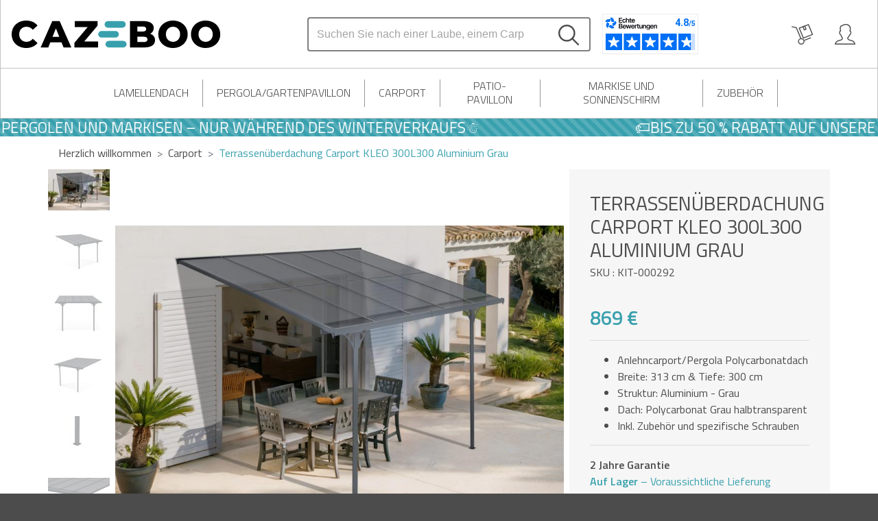

--- FILE ---
content_type: text/html; charset=utf-8
request_url: https://www.cazeboo.de/pergolacarport-angebaut-kleo-300l300-alu-grau/
body_size: 23196
content:










<!DOCTYPE html>
<html lang="de-de">
    <head>
        <meta charset="UTF-8">
        <meta name="viewport" content="width=device-width, initial-scale=1, shrink-to-fit=no">

        <meta name="robots" content="index, follow">
        <meta name="author" content="Cazeboo">
        <meta name="description" content="Kaufen Sie unser Produkt Terrassenüberdachung Carport KLEO 300L300 Aluminium Grau. Terrassenüberdachung Carport als Bausatz zum Selbstzusammenbau geliefert. Sichere Zahlung und kostenloser Versand">
        <meta name="content-language" content="de-de" />
        <title>Anbaucarport/Terrassendach KLEO 300L300 polycarbonat Grau | Cazeboo</title>





        <link rel="apple-touch-icon" href="/static/img/favicons/apple-touch-icon.png">
        <link rel="apple-touch-icon" sizes="180x180" href="/static/img/favicons/apple-touch-icon.png">
        <link rel="icon" type="image/png" sizes="16x16" href="/static/img/favicons/favicon-16x16.png">
        <link rel="icon" type="image/png" sizes="32x32" href="/static/img/favicons/favicon-32x32.png">
        <link rel="manifest" href="/static/img/favicons/site.webmanifest">
        <link rel="mask-icon" href="/static/img/favicons/safari-pinned-tab.svg" color="#5bbad5">
        <link rel="shortcut icon" href="/static/img/favicons/favicon.ico">
        <meta name="msapplication-TileColor" content="#da532c">
        <meta name="msapplication-config" content="/static/img/favicons/browserconfig.xml">
        <meta name="theme-color" content="#ffffff">

        
            <link rel="stylesheet" href="https://cdn.jsdelivr.net/npm/bootstrap@4.6.2/dist/css/bootstrap.min.css" integrity="sha384-xOolHFLEh07PJGoPkLv1IbcEPTNtaed2xpHsD9ESMhqIYd0nLMwNLD69Npy4HI+N" crossorigin="anonymous">
            <link rel="stylesheet" href="https://cdnjs.cloudflare.com/ajax/libs/Swiper/5.4.0/css/swiper.min.css" integrity="sha512-8tZkXOuVzGZybE/dwSh7/mKQJUmC1i1ebTdj8KjPnSERMTUo48bhZbNQa4xu6DsCNpU9GnSPbZA9VYRTd411aQ==" crossorigin="anonymous" referrerpolicy="no-referrer" />
            <link rel="stylesheet" href="https://cdnjs.cloudflare.com/ajax/libs/jquery-typeahead/2.11.0/jquery.typeahead.min.css" integrity="sha512-7zxVEuWHAdIkT2LGR5zvHH7YagzJwzAurFyRb1lTaLLhzoPfcx3qubMGz+KffqPCj2nmfIEW+rNFi++c9jIkxw==" crossorigin="anonymous" referrerpolicy="no-referrer" />
            <link rel="stylesheet" href="https://cdnjs.cloudflare.com/ajax/libs/noUiSlider/14.5.0/nouislider.min.css" integrity="sha512-YRBspOryjuvBbHL2ngufcZWCNl9zPxo3kOsUR/BX/Qb/P82BD6wTLzMSoIyPHhNZPlzRNSJjZgCguyth68UDQQ==" crossorigin="anonymous" referrerpolicy="no-referrer" />
            
            <link rel="stylesheet" href="/static/css/app.css" type="text/css">

        

        <link rel="canonical" href="https://www.cazeboo.de/pergolacarport-angebaut-kleo-300l300-alu-grau/">
        
            
                 
        <link rel="alternate" hreflang="nl-NL" href="https://www.cazeboo.nl/pergolacarport-bevestigd-kleo-300l300-aluminium-grijs-1">
                 
        <link rel="alternate" hreflang="en-IE" href="https://www.cazeboo.ie/pergolacarport-attached-kleo-300l300-aluminum-gray">
                 
        <link rel="alternate" hreflang="sv-SE" href="https://www.cazeboo.se/pergolacarport-fast-kleo-300l300-aluminium-gra">
                 
        <link rel="alternate" hreflang="lt-LT" href="https://www.cazeboo.lt/pergolalengiama-stogine-kleo-300l300-aliuminio-pilka">
                 
        <link rel="alternate" hreflang="es-ES" href="https://www.cazeboo.es/pergolacochera-adosada-kleo-300l300-aluminio-gris">
                 
        <link rel="alternate" hreflang="ro-RO" href="https://www.cazeboo.ro/pergolacarport-inclinat-kleo-300l300-gri-aluminiu">
                 
        <link rel="alternate" hreflang="de-AT" href="https://www.cazeboo.at/pergolacarport-angebaut-kleo-300l300-alu-grau">
                 
        <link rel="alternate" hreflang="fr-FR" href="https://www.cazeboo.fr/pergola-adossee-gris-en-aluminium-300-x-300-cm-kleo-300l300">
                 
        <link rel="alternate" hreflang="hr-HR" href="https://www.cazeboo.hr/pergolanaslon-za-automobil-kleo-300l300-aluminij-siva">
                 
        <link rel="alternate" hreflang="de-LU" href="https://www.cazeboo.lu/de/pergolacarport-angebaut-kleo-300l300-alu-grau">
                 
        <link rel="alternate" hreflang="de-DE" href="https://www.cazeboo.de/pergolacarport-angebaut-kleo-300l300-alu-grau">
                 
        <link rel="alternate" hreflang="hu-HU" href="https://www.cazeboo.hu/pergoladolesszogu-autobeallo-kleo-300l300-aluminium-szurke">
                 
        <link rel="alternate" hreflang="el-GR" href="https://www.cazeboo.gr/pergkolakatasteno-karotsi-kleo-300l300-aloyminio-gkri">
                 
        <link rel="alternate" hreflang="sl-SI" href="https://www.cazeboo.si/pergolanadstresek-za-avto-kleo-300l300-aluminij-siva">
                 
        <link rel="alternate" hreflang="cs-CZ" href="https://www.cazeboo.cz/pergolapristresek-na-auto-kleo-300l300-hlinik-sedy">
                 
        <link rel="alternate" hreflang="en-GB" href="https://www.cazeboo.co.uk/pergolacarport-attached-kleo-300l300-aluminum-gray">
                 
        <link rel="alternate" hreflang="fr-BE" href="https://www.cazeboo.be/pergola-adossee-gris-en-aluminium-300-x-300-cm-kleo-300l300">
                 
        <link rel="alternate" hreflang="fr-LU" href="https://www.cazeboo.lu/pergola-adossee-gris-en-aluminium-300-x-300-cm-kleo-300l300">
                 
        <link rel="alternate" hreflang="nl-BE" href="https://www.cazeboo.be/nl/pergolacarport-bevestigd-kleo-300l300-aluminium-grijs-1">
                 
        <link rel="alternate" hreflang="en-FI" href="https://www.cazeboo.fi/en/pergolacarport-attached-kleo-300l300-aluminum-gray">
                 
        <link rel="alternate" hreflang="it-IT" href="https://www.cazeboo.it/pergolaposto-auto-coperto-kleo-300l300-annesso-grigio-alluminio">
                 
        <link rel="alternate" hreflang="pl-PL" href="https://www.cazeboo.pl/pergolawiata-doaczona-kleo-300l300-aluminium-szary">
                 
        <link rel="alternate" hreflang="pt-PT" href="https://www.cazeboo.pt/pergulacarport-anexado-kleo-300l300-aluminio-cinza">
                 
        <link rel="alternate" hreflang="sk-SK" href="https://www.cazeboo.sk/pergolalean-to-carport-kleo-300l300-hlinik-seda">
                 
        <link rel="alternate" hreflang="en-SE" href="https://www.cazeboo.se/en/pergolacarport-attached-kleo-300l300-aluminum-gray">
                 
        <link rel="alternate" hreflang="lv-LV" href="https://www.cazeboo.lv/lapenenojume-autostavvietai-kleo-300l300-aluminija-peleka">
                 
        <link rel="alternate" hreflang="en-DK" href="https://www.cazeboo.dk/en/pergolacarport-attached-kleo-300l300-aluminum-gray">
                 
        <link rel="alternate" hreflang="fi-FI" href="https://www.cazeboo.fi/pergolaautokatos-kiinnitetty-kleo-300l300-alumiini-harmaa">
                 
        <link rel="alternate" hreflang="da-DK" href="https://www.cazeboo.dk/pergolacarport-fastgjort-kleo-300l300-aluminium-gra">
                
        
        <script>
            dataLayer = [];
            const currentCurrencyCode = "EUR";
            const currentLanguageCode = "de-de";
            const topbar_search_no_result = "Keine Einträge gefunden.";
            const tldPrefix = "";
        </script>

        

        <!-- Google Tag Manager -->
        <script>(function(w,d,s,l,i){w[l]=w[l]||[];w[l].push({'gtm.start':
                new Date().getTime(),event:'gtm.js'});var f=d.getElementsByTagName(s)[0],
            j=d.createElement(s),dl=l!='dataLayer'?'&l='+l:'';j.async=true;j.src=
            'https://www.googletagmanager.com/gtm.js?id='+i+dl;f.parentNode.insertBefore(j,f);
        })(window,document,'script','dataLayer', 'GTM-KB2GKZT');</script>
        <!-- End Google Tag Manager -->
    
        <!-- Schema.org -->
        <script type="application/ld+json">
            
            
                {"@context": "https://schema.org/", "@type": "Product", "name": "Anbaucarport/Terrassendach KLEO 300L300 polycarbonat Grau", "image": "https://cdn.cazeboo.com/products/KIT-000292/KIT-000292-main_image_web-9926624842274786870689cdca4cc0cc.jpg", "description": "Kaufen Sie unser Produkt Terrassenüberdachung Carport KLEO 300L300 Aluminium Grau. Terrassenüberdachung Carport als Bausatz zum Selbstzusammenbau geliefert. Sichere Zahlung und kostenloser Versand", "mpn": "KIT-000292", "brand": {"@type": "Brand", "name": "cazeboo"}, "offers": {"@type": "Offer", "url": "https://www.cazeboo.de/pergolacarport-angebaut-kleo-300l300-alu-grau", "availability": "https://schema.org/InStock", "itemCondition": "https://schema.org/NewCondition", "priceCurrency": "EUR", "price": 869.0}}
            
        </script>
        <!-- End Schema.org -->
    

















    </head>

    <body>
        
        
            <!-- Google Tag Manager (noscript) -->
            <noscript><iframe src="https://www.googletagmanager.com/ns.html?id=GTM-KB2GKZT" height="0" width="0" style="display:none;visibility:hidden"></iframe></noscript>
            <!-- End Google Tag Manager (noscript) -->
        

        

    
        

<nav id="topbar" class="navbar sticky-top navbar-expand-lg navbar-light border-solid-light-grey bg-white ">

    <!-- Toggler -->
    <button id="navbar-toggler" class="navbar-toggler mr-2 mr-sm-3" type="button">
        <div class="bar1"></div>
        <div class="bar2"></div>
        <div class="bar3"></div>
    </button>

    <!-- Brand -->
    <a class="navbar-brand p-0 mr-2 mr-sm-3 col-4" href="/">

        <img id="brand-logo" src="/static/img/cazeboo.svg" alt="Logo Cazeboo">
    </a>

    <!-- User features on right side -->
    <div class="ml-auto order-lg-2">
        <div class="d-flex justify-content-between align-items-center text-uppercase">

            

            
                
                    <a id="basket-toggler" class="nav-link px-2 px-sm-3" href="#">
                        <img class="d-none" id="basket-toggler-full" src="/static/img/basket_active.svg" alt="Icone de panier">
                        <img class="d-block" id="basket-toggler-empty" src="/static/img/basket_empty.svg" alt="Icone de panier">
                    </a>
                
            

            <div id="login">
                
                    <div class="d-flex flex-row">
                        <a class="nav-link px-2 px-sm-3" href="/login/?next=/account/" title="Ich bin ein Individuum"> <!--  store.url login/?next= url 'account:main' -->
                            <img src="/static/img/profil.svg" alt="Icone d'utilisateur">
                        </a>
                    </div>
                
            </div>

            <!-- cas x langues dispos -->
            
            
        </div>
    </div>

    <!-- Middle of navbar -->
    <div class="order-lg-1 navbar-middle">
        
            
                

<form id="topbar-search-bar" class="form-inline my-2 my-lg-0" autocomplete="off">
    <div class="input-group input-group-search">
        <div class="typeahead__container" style="width: calc(100% - 30px - 15px - 15px - 2px);">
            <div class="typeahead__field">
                <div class="typeahead__query">
                   <input id="topbar_search_input" type="search" placeholder="Suchen Sie nach einer Laube, einem Carport, einer Pergola..." aria-label="Search" aria-describedby="search-button-addon">
                </div>





            </div>
        </div>
        <div class="input-group-append">
          <button class="search-button" type="button" id="search-button-addon"><img src="/static/img/search.svg" alt="Icone de recherche"></button>
       </div>
    </div>
    <div class="pl-3 d-none d-lg-block"><div id="dddb35f1-ff0c-4874-864a-da484c7f1ccc"></div><script defer charset="utf-8" src="https://widgets.rr.skeepers.io/generated/48e7acda-f010-e6d4-d9fb-ed87453f6d9d/dddb35f1-ff0c-4874-864a-da484c7f1ccc.js"></script></div>

</form>

            
        
    </div>

</nav>
    

    
        



    <!-- SECOND NAVBAR => CATEGORIES -->
    
        <div id="main-categories" class="main-categories bg-white border-solid-light-grey d-none d-lg-block">
            <div class="container">
                <div class="d-flex justify-content-center col-11 mx-auto">
                    

                        
                            <div class="flex-grow-1 cat-dropdown">
                                <a href="/lamellendach/">Lamellendach</a>
                                <div class="cat-dropdown-content left-align">
                                    <div class="row m-0">
                                        <div class="categories col-6">
                                            <ul class="list-unstyled">
                                                
                                                    
                                                
                                                    
                                                        <li class="h-100 w-100">
                                                            <a href="/anbau-lamellendach/" title="Anbau-Lamellendach" class="h-100 w-100">Anbau-Lamellendach</a>
                                                        </li>
                                                    
                                                
                                                    
                                                
                                                    
                                                
                                                    
                                                        <li class="h-100 w-100">
                                                            <a href="/lamellendach-freistehend/" title="Lamellendach freistehend" class="h-100 w-100">Lamellendach freistehend</a>
                                                        </li>
                                                    
                                                
                                                    
                                                
                                                    
                                                        <li class="h-100 w-100">
                                                            <a href="/motorisierte-bioklimatische-pergola/" title="Motorisierte bioklimatische Pergola" class="h-100 w-100">Motorisierte bioklimatische Pergola</a>
                                                        </li>
                                                    
                                                
                                                    
                                                
                                                    
                                                
                                                    
                                                
                                                    
                                                
                                                    
                                                
                                                    
                                                
                                                    
                                                
                                                    
                                                
                                            </ul>
                                        </div>
                                        <div class="products-block top-article col-6">
                                            <div class="card border-0">
                                                
                                                    
                                                        
                                                    
                                                        
                                                    
                                                        
                                                    
                                                        
                                                    
                                                        
                                                    
                                                        
                                                    
                                                        
                                                            <a href="/aluminium-lamellendach-santa-300s300-weialuminium/" title="Aluminium Lamellendach SANTA 300S300 Weiß">
                                                                <span class="title">Top-Artikel</span>
                                                                <img class="'card-img-top w-100 mx-auto"
                                                                    src="https://cdn.cazeboo.com/products/KIT-000444/KIT-000444-main_image_web-57328da6a09249259ec2269f99d9ebd5.jpg"
                                                                    alt="">
                                                            
                                                                Aluminium Lamellendach SANTA 300S300 Weiß<br>
                                                                
                                                                    
                                                                
                                                                    
                                                                
                                                                    
                                                                
                                                                    
                                                                        939 €
                                                                    
                                                                
                                                                    
                                                                
                                                                    
                                                                
                                                                    
                                                                
                                                                    
                                                                
                                                                    
                                                                
                                                                    
                                                                
                                                                    
                                                                
                                                                    
                                                                
                                                                    
                                                                
                                                                    
                                                                
                                                                    
                                                                
                                                                    
                                                                
                                                                    
                                                                
                                                                    
                                                                
                                                                    
                                                                
                                                                    
                                                                
                                                                    
                                                                
                                                                    
                                                                
                                                                    
                                                                
                                                                    
                                                                
                                                            </a>
                                                        
                                                    
                                                        
                                                    
                                                        
                                                    
                                                        
                                                    
                                                        
                                                    
                                                        
                                                    
                                                        
                                                    
                                                        
                                                    
                                                        
                                                    
                                                        
                                                    
                                                        
                                                    
                                                        
                                                    
                                                        
                                                    
                                                        
                                                    





                                                

        


                                            </div>
                                            <a class="all-articles" href="/lamellendach/#all_products">Alle Produkte anzeigen</a>
                                        </div>
                                    </div>
                                </div>
                            </div>
                            <div class="vertical-separator"></div>
                        
                    

                        
                    

                        
                    

                        
                    

                        
                    

                        
                            <div class="flex-grow-1 cat-dropdown">
                                <a href="/pergola-und-gartenpavillon/">Pergola/Gartenpavillon</a>
                                <div class="cat-dropdown-content right-align">
                                    <div class="row m-0">
                                        <div class="categories col-6">
                                            <ul class="list-unstyled">
                                                
                                                    
                                                
                                                    
                                                
                                                    
                                                
                                                    
                                                
                                                    
                                                
                                                    
                                                
                                                    
                                                
                                                    
                                                        <li class="h-100 w-100">
                                                            <a href="/anbaupergola-und-gartenpavillon/" title="Anbaupergola und Gartenpavillon" class="h-100 w-100">Anbaupergola und Gartenpavillon</a>
                                                        </li>
                                                    
                                                
                                                    
                                                        <li class="h-100 w-100">
                                                            <a href="/pergola-und-gartenpavillon-freistehend/" title="Pergola und Gartenpavillon freistehend" class="h-100 w-100">Pergola und Gartenpavillon freistehend</a>
                                                        </li>
                                                    
                                                
                                                    
                                                
                                                    
                                                
                                                    
                                                
                                                    
                                                
                                                    
                                                
                                                    
                                                
                                            </ul>
                                        </div>
                                        <div class="products-block top-article col-6">
                                            <div class="card border-0">
                                                
                                                    
                                                        
                                                    
                                                        
                                                    
                                                        
                                                    
                                                        
                                                    
                                                        
                                                    
                                                        
                                                    
                                                        
                                                    
                                                        
                                                    
                                                        
                                                    
                                                        
                                                    
                                                        
                                                    
                                                        
                                                    
                                                        
                                                    
                                                        
                                                    
                                                        
                                                            <a href="/angebaute-pergola-mira-300l300-beige/" title="Pergola MIRA 300L300 Beige Wandmontage">
                                                                <span class="title">Top-Artikel</span>
                                                                <img class="'card-img-top w-100 mx-auto"
                                                                    src="https://cdn.cazeboo.com/products/KIT-000263/KIT-000263-main_image_web-f865bd5ef63b4e4187e3719f82fb72e3.jpg"
                                                                    alt="">
                                                            
                                                                Pergola MIRA 300L300 Beige Wandmontage<br>
                                                                
                                                                    
                                                                
                                                                    
                                                                
                                                                    
                                                                
                                                                    
                                                                
                                                                    
                                                                
                                                                    
                                                                
                                                                    
                                                                
                                                                    
                                                                
                                                                    
                                                                
                                                                    
                                                                
                                                                    
                                                                
                                                                    
                                                                
                                                                    
                                                                
                                                                    
                                                                
                                                                    
                                                                
                                                                    
                                                                
                                                                    
                                                                
                                                                    
                                                                
                                                                    
                                                                
                                                                    
                                                                
                                                                    
                                                                        259 €
                                                                    
                                                                
                                                                    
                                                                
                                                                    
                                                                
                                                                    
                                                                
                                                            </a>
                                                        
                                                    
                                                        
                                                    
                                                        
                                                    
                                                        
                                                    
                                                        
                                                    
                                                        
                                                    





                                                

        


                                            </div>
                                            <a class="all-articles" href="/pergola-und-gartenpavillon/#all_products">Alle Produkte anzeigen</a>
                                        </div>
                                    </div>
                                </div>
                            </div>
                            <div class="vertical-separator"></div>
                        
                    

                        
                    

                        
                    

                        
                    

                        
                            <div class="flex-grow-1 cat-dropdown">
                                <a href="/carport-und-pergola/">Carport</a>
                                <div class="cat-dropdown-content right-align">
                                    <div class="row m-0">
                                        <div class="categories col-6">
                                            <ul class="list-unstyled">
                                                
                                                    
                                                
                                                    
                                                
                                                    
                                                
                                                    
                                                
                                                    
                                                
                                                    
                                                
                                                    
                                                
                                                    
                                                
                                                    
                                                
                                                    
                                                
                                                    
                                                
                                                    
                                                
                                                    
                                                
                                                    
                                                
                                                    
                                                
                                            </ul>
                                        </div>
                                        <div class="products-block top-article col-6">
                                            <div class="card border-0">
                                                
                                                    
                                                        
                                                    
                                                        
                                                    
                                                        
                                                    
                                                        
                                                    
                                                        
                                                    
                                                        
                                                    
                                                        
                                                    
                                                        
                                                    
                                                        
                                                    
                                                        
                                                    
                                                        
                                                    
                                                        
                                                    
                                                        
                                                    
                                                        
                                                    
                                                        
                                                    
                                                        
                                                    
                                                        
                                                    
                                                        
                                                            <a href="/pergolacarport-anbau-kleo-550l300-alu-grau/" title="Terrassenüberdachung Carport KLEO 550L300 Aluminium Grau">
                                                                <span class="title">Top-Artikel</span>
                                                                <img class="'card-img-top w-100 mx-auto"
                                                                    src="https://cdn.cazeboo.com/products/KIT-000288/KIT-000288-main_image_web-f0d2a7cd37ba41288f2dec72a36c4116.jpg"
                                                                    alt="">
                                                            
                                                                Terrassenüberdachung Carport KLEO 550L300 Aluminium Grau<br>
                                                                
                                                                    
                                                                
                                                                    
                                                                
                                                                    
                                                                
                                                                    
                                                                        1059 €
                                                                    
                                                                
                                                                    
                                                                
                                                                    
                                                                
                                                                    
                                                                
                                                                    
                                                                
                                                                    
                                                                
                                                                    
                                                                
                                                                    
                                                                
                                                                    
                                                                
                                                                    
                                                                
                                                                    
                                                                
                                                                    
                                                                
                                                                    
                                                                
                                                                    
                                                                
                                                                    
                                                                
                                                                    
                                                                
                                                                    
                                                                
                                                                    
                                                                
                                                                    
                                                                
                                                                    
                                                                
                                                                    
                                                                
                                                            </a>
                                                        
                                                    
                                                        
                                                    
                                                        
                                                    





                                                

        


                                            </div>
                                            <a class="all-articles" href="/carport-und-pergola/#all_products">Alle Produkte anzeigen</a>
                                        </div>
                                    </div>
                                </div>
                            </div>
                            <div class="vertical-separator"></div>
                        
                    

                        
                            <div class="flex-grow-1 cat-dropdown">
                                <a href="/patio-pavillon-und-garten-kiosk/">Patio-Pavillon</a>
                                <div class="cat-dropdown-content right-align">
                                    <div class="row m-0">
                                        <div class="categories col-6">
                                            <ul class="list-unstyled">
                                                
                                                    
                                                
                                                    
                                                
                                                    
                                                
                                                    
                                                
                                                    
                                                
                                                    
                                                
                                                    
                                                
                                                    
                                                
                                                    
                                                
                                                    
                                                
                                                    
                                                
                                                    
                                                
                                                    
                                                
                                                    
                                                
                                                    
                                                
                                            </ul>
                                        </div>
                                        <div class="products-block top-article col-6">
                                            <div class="card border-0">
                                                
                                                    
                                                        
                                                    
                                                        
                                                    
                                                        
                                                    
                                                        
                                                    
                                                        
                                                    
                                                        
                                                    
                                                        
                                                    
                                                        
                                                    
                                                        
                                                    
                                                        
                                                    
                                                        
                                                    
                                                        
                                                            <a href="/grace-350s350-alupavillon-anthrazitgrau/" title="Aluminium Pavillon GRACE 350S350 Anthrazitgrau">
                                                                <span class="title">Top-Artikel</span>
                                                                <img class="'card-img-top w-100 mx-auto"
                                                                    src="https://cdn.cazeboo.com/products/KIT-000277/KIT-000277-main_image_web-92eefbff615347de86432edcc47a4072.jpg"
                                                                    alt="">
                                                            
                                                                Aluminium Pavillon GRACE 350S350 Anthrazitgrau<br>
                                                                
                                                                    
                                                                
                                                                    
                                                                
                                                                    
                                                                
                                                                    
                                                                
                                                                    
                                                                
                                                                    
                                                                
                                                                    
                                                                
                                                                    
                                                                        959 €
                                                                    
                                                                
                                                                    
                                                                
                                                                    
                                                                
                                                                    
                                                                
                                                                    
                                                                
                                                                    
                                                                
                                                                    
                                                                
                                                                    
                                                                
                                                                    
                                                                
                                                                    
                                                                
                                                                    
                                                                
                                                                    
                                                                
                                                                    
                                                                
                                                                    
                                                                
                                                                    
                                                                
                                                                    
                                                                
                                                                    
                                                                
                                                            </a>
                                                        
                                                    
                                                        
                                                    
                                                        
                                                    
                                                        
                                                    
                                                        
                                                    
                                                        
                                                    
                                                        
                                                    
                                                        
                                                    
                                                        
                                                    





                                                

        


                                            </div>
                                            <a class="all-articles" href="/patio-pavillon-und-garten-kiosk/#all_products">Alle Produkte anzeigen</a>
                                        </div>
                                    </div>
                                </div>
                            </div>
                            <div class="vertical-separator"></div>
                        
                    

                        
                            <div class="flex-grow-1 cat-dropdown">
                                <a href="/markisen/">Markise und Sonnenschirm</a>
                                <div class="cat-dropdown-content right-align">
                                    <div class="row m-0">
                                        <div class="categories col-6">
                                            <ul class="list-unstyled">
                                                
                                                    
                                                
                                                    
                                                
                                                    
                                                        <li class="h-100 w-100">
                                                            <a href="/motorisierte-markise/" title="Motorisierte Markise" class="h-100 w-100">Motorisierte Markise</a>
                                                        </li>
                                                    
                                                
                                                    
                                                        <li class="h-100 w-100">
                                                            <a href="/manuelle-markise/" title="Manuelle Markise" class="h-100 w-100">Manuelle Markise</a>
                                                        </li>
                                                    
                                                
                                                    
                                                
                                                    
                                                
                                                    
                                                
                                                    
                                                
                                                    
                                                
                                                    
                                                
                                                    
                                                
                                                    
                                                
                                                    
                                                
                                                    
                                                
                                                    
                                                
                                            </ul>
                                        </div>
                                        <div class="products-block top-article col-6">
                                            <div class="card border-0">
                                                
                                                    
                                                        
                                                    
                                                        
                                                    
                                                        
                                                    
                                                        
                                                    
                                                        
                                                    
                                                        
                                                    
                                                        
                                                            <a href="/fazzio-3-m-x-25-m-graue-motorisierte-halbkassettenmarkise/" title="FAZZIO 3x2,5m graue Halbkassettenmarkise mit Motor">
                                                                <span class="title">Top-Artikel</span>
                                                                <img class="'card-img-top w-100 mx-auto"
                                                                    src="https://cdn.cazeboo.com/products/STW-000317/STW-000317-main_image_web-aba9ea872dd64238ab94e62050a188e9.jpg"
                                                                    alt="">
                                                            
                                                                FAZZIO 3x2,5m graue Halbkassettenmarkise mit Motor<br>
                                                                
                                                                    
                                                                
                                                                    
                                                                
                                                                    
                                                                
                                                                    
                                                                
                                                                    
                                                                
                                                                    
                                                                
                                                                    
                                                                
                                                                    
                                                                
                                                                    
                                                                
                                                                    
                                                                
                                                                    
                                                                
                                                                    
                                                                
                                                                    
                                                                
                                                                    
                                                                
                                                                    
                                                                
                                                                    
                                                                
                                                                    
                                                                
                                                                    
                                                                
                                                                    
                                                                
                                                                    
                                                                
                                                                    
                                                                        519 €
                                                                    
                                                                
                                                                    
                                                                
                                                                    
                                                                
                                                                    
                                                                
                                                            </a>
                                                        
                                                    
                                                        
                                                    
                                                        
                                                    
                                                        
                                                    
                                                        
                                                    
                                                        
                                                    
                                                        
                                                    
                                                        
                                                    
                                                        
                                                    
                                                        
                                                    
                                                        
                                                    
                                                        
                                                    
                                                        
                                                    
                                                        
                                                    





                                                

        


                                            </div>
                                            <a class="all-articles" href="/markisen/#all_products">Alle Produkte anzeigen</a>
                                        </div>
                                    </div>
                                </div>
                            </div>
                            <div class="vertical-separator"></div>
                        
                    

                        
                            <div class="flex-grow-1 cat-dropdown">
                                <a href="/pavillon-zubehor/">Zubehör</a>
                                <div class="cat-dropdown-content right-align">
                                    <div class="row m-0">
                                        <div class="categories col-6">
                                            <ul class="list-unstyled">
                                                
                                                    
                                                
                                                    
                                                
                                                    
                                                
                                                    
                                                
                                                    
                                                
                                                    
                                                
                                                    
                                                
                                                    
                                                
                                                    
                                                
                                                    
                                                
                                                    
                                                
                                                    
                                                
                                                    
                                                
                                                    
                                                        <li class="h-100 w-100">
                                                            <a href="/ersatzdach/" title="Ersatzdach" class="h-100 w-100">Ersatzdach</a>
                                                        </li>
                                                    
                                                
                                                    
                                                        <li class="h-100 w-100">
                                                            <a href="/zubehor-und-dachteil/" title="Zubehör und Dachteil" class="h-100 w-100">Zubehör und Dachteil</a>
                                                        </li>
                                                    
                                                
                                            </ul>
                                        </div>
                                        <div class="products-block top-article col-6">
                                            <div class="card border-0">
                                                
                                                    
                                                        
                                                    
                                                        
                                                            <a href="/anthrazitgraue-dachplane-350350-cm-fur-cala-pergola-1/" title="Anthrazitgraue Dachplane 350*350 cm für CALA Pergola">
                                                                <span class="title">Top-Artikel</span>
                                                                <img class="'card-img-top w-100 mx-auto"
                                                                    src="https://cdn.cazeboo.com/products/STW-000094/STW-000094-main_image_web-f42dc34e804547728377ad9bed58ce48.jpg"
                                                                    alt="">
                                                            
                                                                Anthrazitgraue Dachplane 350*350 cm für CALA Pergola<br>
                                                                
                                                                    
                                                                        119 €
                                                                    
                                                                
                                                                    
                                                                
                                                                    
                                                                
                                                                    
                                                                
                                                                    
                                                                
                                                                    
                                                                
                                                                    
                                                                
                                                                    
                                                                
                                                                    
                                                                
                                                                    
                                                                
                                                                    
                                                                
                                                                    
                                                                
                                                                    
                                                                
                                                                    
                                                                
                                                                    
                                                                
                                                                    
                                                                
                                                                    
                                                                
                                                                    
                                                                
                                                                    
                                                                
                                                                    
                                                                
                                                                    
                                                                
                                                                    
                                                                
                                                                    
                                                                
                                                                    
                                                                
                                                            </a>
                                                        
                                                    
                                                        
                                                    
                                                        
                                                    
                                                        
                                                    
                                                        
                                                    
                                                        
                                                    
                                                        
                                                    
                                                        
                                                    
                                                        
                                                    
                                                        
                                                    
                                                        
                                                    
                                                        
                                                    
                                                        
                                                    
                                                        
                                                    
                                                        
                                                    
                                                        
                                                    
                                                        
                                                    
                                                        
                                                    
                                                        
                                                    





                                                

        


                                            </div>
                                            <a class="all-articles" href="/pavillon-zubehor/#all_products">Alle Produkte anzeigen</a>
                                        </div>
                                    </div>
                                </div>
                            </div>
                            <div class="vertical-separator"></div>
                        
                    

                        
                    

                        
                    
                </div>
            </div>
        </div>
    

    
        


    <div id="collapsible-left-sidebar" tabindex="0">
        <ul class="text-uppercase">
            
                
                    
                <li class="nav-item">
                    <a class="nav-link unstyled" href="/lamellendach/">Lamellendach</a>
                </li>
                <hr>
                
            
                
            
                
            
                
            
                
            
                
                    
                <li class="nav-item">
                    <a class="nav-link unstyled" href="/pergola-und-gartenpavillon/">Pergola/Gartenpavillon</a>
                </li>
                <hr>
                
            
                
            
                
            
                
            
                
                    
                <li class="nav-item">
                    <a class="nav-link unstyled" href="/carport-und-pergola/">Carport</a>
                </li>
                <hr>
                
            
                
                    
                <li class="nav-item">
                    <a class="nav-link unstyled" href="/patio-pavillon-und-garten-kiosk/">Patio-Pavillon</a>
                </li>
                <hr>
                
            
                
                    
                <li class="nav-item">
                    <a class="nav-link unstyled" href="/markisen/">Markise und Sonnenschirm</a>
                </li>
                <hr>
                
            
                
                    
                <li class="nav-item">
                    <a class="nav-link unstyled" href="/pavillon-zubehor/">Zubehör</a>
                </li>
                <hr>
                
            
                
            
                
            
        </ul>
        <ul class="text-uppercase user-features">
            <li class="nav-item">
                <a class="nav-link unstyled d-flex justify-content-between align-items-center" href="/login/?next=/account/">
                    Konto
                    <img src="/static/img/profil.svg" alt="Icone d'utilisateur">
                </a>
            </li>
        </ul>
    </div>


    


    

    
        <div class="headermerch-container bg-primary text-white m-0 progress-bar progress-bar-striped progress-bar-animated font-weight-bold no-print">
                
                    <div class="headermerch-content">
                        <div class="headermerch-scroll h3 m-0 px-5">🏷️BIS ZU 50 % RABATT AUF UNSERE PERGOLEN UND MARKISEN – NUR WÄHREND DES WINTERVERKAUFS☃️</div>
                        <div class="headermerch-scroll h3 m-0 px-5">🏷️BIS ZU 50 % RABATT AUF UNSERE PERGOLEN UND MARKISEN – NUR WÄHREND DES WINTERVERKAUFS☃️</div>
                    </div>
                
            </div>
    

    
        <section>
            <div id="basket-overlay" class="h-100 w-100 none"></div>
            <div id="basket" tabindex="0" class="except-tunnel m-0 p-3">
                <div class="scrollable-basket d-flex flex-column justify-content-between p-2 m-0">
                    





    <style>
        #item-spinner {
            position:fixed;
            width:100%;
            left:0;right:0;top:0;bottom:0;
            background-color: rgba(255,255,255,0.7);
            z-index:9999;
            display:none;
        }

        @-webkit-keyframes spin {
            from {-webkit-transform:rotate(0deg);}
            to {-webkit-transform:rotate(360deg);}
        }

        @keyframes spin {
            from {transform:rotate(0deg);}
            to {transform:rotate(360deg);}
        }

        #item-spinner::after {
            content:'';
            display:block;
            position:absolute;
            left:48%;top:40%;
            width:40px;height:40px;
            border-style:solid;
            border-color:black;
            border-top-color:transparent;
            border-width: 4px;
            border-radius:50%;
            -webkit-animation: spin .8s linear infinite;
            animation: spin .8s linear infinite;
        }
    </style>




<div class="basket-top">
    <div class="basket-close flex-row justify-content-between align-content-start w-100 ">
        <div class="text-center w-100 h3">
            
                Mein Korb
            
        </div>

        
            <span class="h-100"><i class="bi bi-x-lg fa-lg"></i></span>
        
    </div>
    
    <hr />
    <div id="basket-items">
        <div id="item-spinner"></div>
        
            


        

        <div id="basket-item-prototype" class="basket-item my-4 w-100">
            <div class="row">
                <div class="col-3 pr-2 my-1">
                    <img class="img basket-item-thumbnail w-100 rounded" alt="image">
                </div>
                <div class="basket-item-detail col my-auto">
                    <div class="d-flex flex-wrap align-content-around">
                        <div class="d-flex justify-content-between w-100 mr-3">
                            <div class="h3 basket-item-title m-0 p-0"></div>
                            
                                <div class="basket-item-close remove-from-cart m-0 p-0" data-basket-id="">
                                    <span><i class="bi bi-x-circle"></i></span>

                                </div>
                            
                        </div>
                        <div class="col-12 basket-item-sku m-0 p-0">SKU : </div>
                    </div>
                    <div class="d-flex flex-row justify-content-between p-0 m-0 mt-3">
                        <div class="col btn-group input-group number-input p-0" role="group">
                            <button class="btn small-btn flex-grow-0 basket-item-quantity-down" data-basket-id=""
                                >-</button>
                            <input type="number" class="form-control basket-item-quantity text-center px-0" min="1" name="nb-items" readonly>
                            <button class="btn small-btn flex-grow-0 basket-item-quantity-up plus" data-basket-id=""
                                >+</button>
                        </div>

                        <div class="d-flex justify-content-end price basket-item-unit-price col-6 col-sm-8 h-100"></div>
                    </div>

                </div>




            </div>
        </div>
    </div>
</div>

<div class="basket-bottom">
    <div id="stock-error" class="modal p-3 ">
        <div class="modal-dialog modal-dialog-centered">
            <div class="modal-content border border-danger">
                <div class="modal-body">
                    <p class="h4">
                        Sie haben unser Lagerlimit für dieses Produkt erreicht.
                    </p>
                </div>
            </div>
        </div>
    </div>
    <div id="basket-update-not-allowed-error" class="modal p-3 ">
        <div class="modal-dialog modal-dialog-centered">
            <div class="modal-content border border-danger">
                <div class="modal-body">
                    <p class="h4">
                        Sie haben ein Angebot in Bearbeitung. Der Warenkorb kann nicht bearbeitet werden
                    </p>
                </div>
            </div>
        </div>
    </div>
    <div id="basket-order-update-not-allowed-error" class="modal p-3 ">
        <div class="modal-dialog modal-dialog-centered">
            <div class="modal-content border border-danger">
                <div class="modal-body">
                    <p class="h4">
                        Sie haben eine Bestellung in Bearbeitung. Der Warenkorb kann nicht bearbeitet werden
                    </p>
                </div>
            </div>
        </div>
    </div>
    <div id="preorder_alert" class="modal p-3 ">
        <div class="modal-dialog modal-dialog-centered">
            <div class="modal-content border border-danger">
                <div class="modal-body">
                    <p class="h4">
                        Eines der Produkte in Ihrem Warenkorb wurde vorbestellt, was zur sofortigen Bezahlung der Bestellung sowie zur Änderung der Liefertermine führt.
                    </p>
                </div>
            </div>
        </div>
    </div>

    <div id="is_preorder_basket" class="text-center center h6 m-0 px-0 w-100 d-none">
        <hr />
        <p class="text-primary font-weight-bold font-italic px-3 w-100">Wenn Sie Ihre Einkäufe validieren, wird Ihnen der Betrag Ihrer Bestellung belastet</p>
        <p class="badge badge-pill badge-primary">In Reservierung</p>
    </div>
    <hr />
    
        <!-- Total avant remise -->
        <div id="basketTotalTtc" class="d-none justify-content-between">
            <p>Gesamt (inkl. MwSt.)</p>
            <p id="basketTotalTtcValue">0,00 €</p>
        </div>

        <!-- Montant du code promo -->
        <div id="tunnelAmountsDiscount"
             class=" d-none justify-content-between">
            <p>Code <span class="text-primary"><b></b></span></p>
            <p id="tunnelAmountsDiscountValue"
                  class="text-primary">-&nbsp; €</p>
        </div>

        <!-- Montant de la remise -->
        <div id="basketDiscountOffer" class="d-none justify-content-between">
            <p>Rabatt</p>
            <p id="basketDiscountOfferValue"
                  class="text-primary">-&nbsp; €</p>
        </div>

        <!-- Total après remise -->
        <div class="d-flex justify-content-between text-uppercase">
            <p class="h3">Gesamtbetrag (inkl. MwSt.)</p>
            <p id="basketTotalTtcNetValue"
                  class="price">0,00 €</p>
        </div>
    
    <hr />
    
        <a id="basket_sidebar_order_button" class="small-btn w-100 mb-2 justify-content-center"
           
           href="/basket/">Bestellung aufgeben</a>
    
    
        <a id="basket-go-out" class="small-btn-light w-100 justify-content-center mb-2">Mit dem Einkaufen fortfahren</a>
    







</div>

                </div>
            </div>
        </section>
    

    <main>
        
            
        
        
    <div class="px-lg-4 bg-white">
        <div class="container">
            <nav aria-label="breadcrumb">
                <ol class="breadcrumb">
                    <li class="breadcrumb-item">
                        <a class="unstyled d-flex align-self-center" href="/">
                            <span class="d-none d-sm-flex">Herzlich willkommen</span>
                            <span class="d-flex d-sm-none"><i class="bi bi-house-fill"></i></span>

                        </a>
                    </li>
                    <li class="breadcrumb-item"><a href="/carport-und-pergola/">Carport</a></li>
                    
                    <li class="breadcrumb-item text-primary" aria-current="page" style="max-height:10px;">
                        <span class="d-block d-sm-none">Terrassenüberdachung Carport KLEO …</span>
                        <span class="d-none d-sm-block d-md-none">Terrassenüberdachung Carport KLEO 300L300 Alumini…</span>
                        <span class="d-none d-md-block">Terrassenüberdachung Carport KLEO 300L300 Aluminium Grau</span>
                    </li>
                </ol>
            </nav>
        </div>
    </div>

        

    <div class="top-article-description container">
        <div class="row">
            
    <div class="top-article-img col-12 col-lg-7 col-xl-8 p-0 d-flex" style="max-height:600px">
        <div class="swiper-container product-thumbs d-none d-md-block">
            <div class="swiper-wrapper">
                <div class="swiper-slide" style="height: 60px">
                    <img src="https://cdn.cazeboo.com/products/KIT-000292/KIT-000292-main_image_web-9926624842274786870689cdca4cc0cc.thumbnail.jpg" alt="Terrassenüberdachung Carport KLEO 300L300 Aluminium Grau">
                </div>
                
                    <div class="swiper-slide" style="height: 60px">
                        <img src="https://cdn.cazeboo.com/products/KIT-000292/KIT-000292-e37d6774a73347029cf90317039125f1.thumbnail.jpg" alt="Terrassenüberdachung Carport KLEO 300L300 Aluminium Grau">
                    </div>
                
                    <div class="swiper-slide" style="height: 60px">
                        <img src="https://cdn.cazeboo.com/products/KIT-000292/KIT-000292-571f8405cc3b452faff1ddd72e0614c2.thumbnail.jpg" alt="Terrassenüberdachung Carport KLEO 300L300 Aluminium Grau">
                    </div>
                
                    <div class="swiper-slide" style="height: 60px">
                        <img src="https://cdn.cazeboo.com/products/KIT-000292/KIT-000292-1f7d29d288584200b9c758873e91d0b9.thumbnail.jpg" alt="Terrassenüberdachung Carport KLEO 300L300 Aluminium Grau">
                    </div>
                
                    <div class="swiper-slide" style="height: 60px">
                        <img src="https://cdn.cazeboo.com/products/KIT-000292/KIT-000292-981f20303bb44dc1b6d0ff0dc1a1e94c.thumbnail.jpg" alt="Terrassenüberdachung Carport KLEO 300L300 Aluminium Grau">
                    </div>
                
                    <div class="swiper-slide" style="height: 60px">
                        <img src="https://cdn.cazeboo.com/products/KIT-000292/KIT-000292-5452fbf06f6b44459c510c9901063ccb.thumbnail.jpg" alt="Terrassenüberdachung Carport KLEO 300L300 Aluminium Grau">
                    </div>
                
                    <div class="swiper-slide" style="height: 60px">
                        <img src="https://cdn.cazeboo.com/products/KIT-000292/KIT-000292-13a7d90c9330480686e67acb143772a5.thumbnail.jpg" alt="Terrassenüberdachung Carport KLEO 300L300 Aluminium Grau">
                    </div>
                
                    <div class="swiper-slide" style="height: 60px">
                        <img src="https://cdn.cazeboo.com/products/KIT-000292/KIT-000292-c16c06415d9541bca8ed8231cd7ca8e4.thumbnail.jpg" alt="Terrassenüberdachung Carport KLEO 300L300 Aluminium Grau">
                    </div>
                
                    <div class="swiper-slide" style="height: 60px">
                        <img src="https://cdn.cazeboo.com/products/KIT-000292/KIT-000292-827c0b0f0d5c4a86bba14ed983a036f1.thumbnail.jpg" alt="Terrassenüberdachung Carport KLEO 300L300 Aluminium Grau">
                    </div>
                
                    <div class="swiper-slide" style="height: 60px">
                        <img src="https://cdn.cazeboo.com/products/KIT-000292/KIT-000292-5d14247bbdcf425988fc0c7efd1b4463.thumbnail.jpg" alt="Terrassenüberdachung Carport KLEO 300L300 Aluminium Grau">
                    </div>
                
                
            </div>
        </div>
        <div class="swiper-container product-images" style="flex:1" id="product-images">
            <div class="swiper-wrapper h-100">
                <div class="swiper-slide d-flex align-items-center">
                    <img class="picture d-block mx-auto p-2 img-fluid" src="https://cdn.cazeboo.com/products/KIT-000292/KIT-000292-main_image_web-9926624842274786870689cdca4cc0cc.large.jpg" data-toggle="modal" data-target="#productViewerModal" data-index="0">
                </div>
                
                    <div class="swiper-slide d-flex align-items-center ">
                        <img class="picture d-block mx-auto p-2 img-fluid" src="https://cdn.cazeboo.com/products/KIT-000292/KIT-000292-e37d6774a73347029cf90317039125f1.large.jpg" data-toggle="modal" data-target="#productViewerModal" data-index="1" alt="1">
                    </div>
                
                    <div class="swiper-slide d-flex align-items-center ">
                        <img class="picture d-block mx-auto p-2 img-fluid" src="https://cdn.cazeboo.com/products/KIT-000292/KIT-000292-571f8405cc3b452faff1ddd72e0614c2.large.jpg" data-toggle="modal" data-target="#productViewerModal" data-index="2" alt="2">
                    </div>
                
                    <div class="swiper-slide d-flex align-items-center ">
                        <img class="picture d-block mx-auto p-2 img-fluid" src="https://cdn.cazeboo.com/products/KIT-000292/KIT-000292-1f7d29d288584200b9c758873e91d0b9.large.jpg" data-toggle="modal" data-target="#productViewerModal" data-index="3" alt="3">
                    </div>
                
                    <div class="swiper-slide d-flex align-items-center ">
                        <img class="picture d-block mx-auto p-2 img-fluid" src="https://cdn.cazeboo.com/products/KIT-000292/KIT-000292-981f20303bb44dc1b6d0ff0dc1a1e94c.large.jpg" data-toggle="modal" data-target="#productViewerModal" data-index="4" alt="4">
                    </div>
                
                    <div class="swiper-slide d-flex align-items-center ">
                        <img class="picture d-block mx-auto p-2 img-fluid" src="https://cdn.cazeboo.com/products/KIT-000292/KIT-000292-5452fbf06f6b44459c510c9901063ccb.large.jpg" data-toggle="modal" data-target="#productViewerModal" data-index="5" alt="5">
                    </div>
                
                    <div class="swiper-slide d-flex align-items-center ">
                        <img class="picture d-block mx-auto p-2 img-fluid" src="https://cdn.cazeboo.com/products/KIT-000292/KIT-000292-13a7d90c9330480686e67acb143772a5.large.jpg" data-toggle="modal" data-target="#productViewerModal" data-index="6" alt="6">
                    </div>
                
                    <div class="swiper-slide d-flex align-items-center ">
                        <img class="picture d-block mx-auto p-2 img-fluid" src="https://cdn.cazeboo.com/products/KIT-000292/KIT-000292-c16c06415d9541bca8ed8231cd7ca8e4.large.jpg" data-toggle="modal" data-target="#productViewerModal" data-index="7" alt="7">
                    </div>
                
                    <div class="swiper-slide d-flex align-items-center ">
                        <img class="picture d-block mx-auto p-2 img-fluid" src="https://cdn.cazeboo.com/products/KIT-000292/KIT-000292-827c0b0f0d5c4a86bba14ed983a036f1.large.jpg" data-toggle="modal" data-target="#productViewerModal" data-index="8" alt="8">
                    </div>
                
                    <div class="swiper-slide d-flex align-items-center ">
                        <img class="picture d-block mx-auto p-2 img-fluid" src="https://cdn.cazeboo.com/products/KIT-000292/KIT-000292-5d14247bbdcf425988fc0c7efd1b4463.large.jpg" data-toggle="modal" data-target="#productViewerModal" data-index="9" alt="9">
                    </div>
                
                
            </div>
            <div class="swiper-button-next"></div>
            <div class="swiper-button-prev"></div>
        </div>
    </div>

    

<!-- MODAL FOR VIEWER -->
<div class="modal fade" id="productViewerModal" tabindex="-1" aria-labelledby="productViewerModal">
    <div class="modal-dialog modal-dialog-centered viewer-modal">
        <div class="modal-content d-flex flex-column">
            <!-- header -->
            <div class="modal-header flex-shrink-0">
                <div class="d-flex align-items-center">
                    <span class="modal-title d-none d-sm-flex mr-3">Terrassenüberdachung Carport KLEO 300L300 Aluminium Grau</span>
                    <span class="font-weight-bold swiper-viewer-pagination " style="width: auto;"></span>
                </div>
                <button type="button" class="close" data-dismiss="modal" aria-label="Close">
                    <span aria-hidden="true">&times;</span>
                </button>
            </div>
            <div class="zoom-mobile-label d-block d-sm-none text-center">Zum Zoomen berühren</div>
            <!-- body -->
            <div class="modal-body d-flex justify-content-center align-items-center flex-grow-1">
                <div class="swiper-container viewer-product-images">
                    <div class="swiper-wrapper">
                        <div class="swiper-slide d-flex justify-content-center align-items-center">
                            <div class="swiper-zoom-container">
                                <img class="img-fluid" src="https://cdn.cazeboo.com/products/KIT-000292/KIT-000292-main_image_web-9926624842274786870689cdca4cc0cc.xlarge.jpg"
                                     alt="Terrassenüberdachung Carport KLEO 300L300 Aluminium Grau">
                            </div>
                        </div>
                        
                            <div class="swiper-slide d-flex justify-content-center align-items-center">
                                <div class="swiper-zoom-container">
                                    <img class="img-fluid"
                                         src="https://cdn.cazeboo.com/products/KIT-000292/KIT-000292-e37d6774a73347029cf90317039125f1.xlarge.jpg" alt="1">
                                </div>
                            </div>
                        
                            <div class="swiper-slide d-flex justify-content-center align-items-center">
                                <div class="swiper-zoom-container">
                                    <img class="img-fluid"
                                         src="https://cdn.cazeboo.com/products/KIT-000292/KIT-000292-571f8405cc3b452faff1ddd72e0614c2.xlarge.jpg" alt="2">
                                </div>
                            </div>
                        
                            <div class="swiper-slide d-flex justify-content-center align-items-center">
                                <div class="swiper-zoom-container">
                                    <img class="img-fluid"
                                         src="https://cdn.cazeboo.com/products/KIT-000292/KIT-000292-1f7d29d288584200b9c758873e91d0b9.xlarge.jpg" alt="3">
                                </div>
                            </div>
                        
                            <div class="swiper-slide d-flex justify-content-center align-items-center">
                                <div class="swiper-zoom-container">
                                    <img class="img-fluid"
                                         src="https://cdn.cazeboo.com/products/KIT-000292/KIT-000292-981f20303bb44dc1b6d0ff0dc1a1e94c.xlarge.jpg" alt="4">
                                </div>
                            </div>
                        
                            <div class="swiper-slide d-flex justify-content-center align-items-center">
                                <div class="swiper-zoom-container">
                                    <img class="img-fluid"
                                         src="https://cdn.cazeboo.com/products/KIT-000292/KIT-000292-5452fbf06f6b44459c510c9901063ccb.xlarge.jpg" alt="5">
                                </div>
                            </div>
                        
                            <div class="swiper-slide d-flex justify-content-center align-items-center">
                                <div class="swiper-zoom-container">
                                    <img class="img-fluid"
                                         src="https://cdn.cazeboo.com/products/KIT-000292/KIT-000292-13a7d90c9330480686e67acb143772a5.xlarge.jpg" alt="6">
                                </div>
                            </div>
                        
                            <div class="swiper-slide d-flex justify-content-center align-items-center">
                                <div class="swiper-zoom-container">
                                    <img class="img-fluid"
                                         src="https://cdn.cazeboo.com/products/KIT-000292/KIT-000292-c16c06415d9541bca8ed8231cd7ca8e4.xlarge.jpg" alt="7">
                                </div>
                            </div>
                        
                            <div class="swiper-slide d-flex justify-content-center align-items-center">
                                <div class="swiper-zoom-container">
                                    <img class="img-fluid"
                                         src="https://cdn.cazeboo.com/products/KIT-000292/KIT-000292-827c0b0f0d5c4a86bba14ed983a036f1.xlarge.jpg" alt="8">
                                </div>
                            </div>
                        
                            <div class="swiper-slide d-flex justify-content-center align-items-center">
                                <div class="swiper-zoom-container">
                                    <img class="img-fluid"
                                         src="https://cdn.cazeboo.com/products/KIT-000292/KIT-000292-5d14247bbdcf425988fc0c7efd1b4463.xlarge.jpg" alt="9">
                                </div>
                            </div>
                        
                    </div>
                    <div class="swiper-button-next"></div>
                    <div class="swiper-button-prev"></div>
                </div>
            </div>
            <!-- footer -->
            <div class="thumbnail-container d-flex justify-content-center flex-shrink-0">
                <div class="swiper-container viewer-thumbs">
                    <div class="swiper-wrapper">
                        <div class="swiper-slide mx-4 border rounded">
                            <img class="img-fluid h-100" src="https://cdn.cazeboo.com/products/KIT-000292/KIT-000292-main_image_web-9926624842274786870689cdca4cc0cc.xlarge.jpg"
                                 alt="Terrassenüberdachung Carport KLEO 300L300 Aluminium Grau">
                        </div>
                        
                            <div class="swiper-slide mx-4 border rounded">
                                <img class="img-fluid h-100" src="https://cdn.cazeboo.com/products/KIT-000292/KIT-000292-e37d6774a73347029cf90317039125f1.thumbnail.jpg"
                                     alt="1">
                            </div>
                        
                            <div class="swiper-slide mx-4 border rounded">
                                <img class="img-fluid h-100" src="https://cdn.cazeboo.com/products/KIT-000292/KIT-000292-571f8405cc3b452faff1ddd72e0614c2.thumbnail.jpg"
                                     alt="2">
                            </div>
                        
                            <div class="swiper-slide mx-4 border rounded">
                                <img class="img-fluid h-100" src="https://cdn.cazeboo.com/products/KIT-000292/KIT-000292-1f7d29d288584200b9c758873e91d0b9.thumbnail.jpg"
                                     alt="3">
                            </div>
                        
                            <div class="swiper-slide mx-4 border rounded">
                                <img class="img-fluid h-100" src="https://cdn.cazeboo.com/products/KIT-000292/KIT-000292-981f20303bb44dc1b6d0ff0dc1a1e94c.thumbnail.jpg"
                                     alt="4">
                            </div>
                        
                            <div class="swiper-slide mx-4 border rounded">
                                <img class="img-fluid h-100" src="https://cdn.cazeboo.com/products/KIT-000292/KIT-000292-5452fbf06f6b44459c510c9901063ccb.thumbnail.jpg"
                                     alt="5">
                            </div>
                        
                            <div class="swiper-slide mx-4 border rounded">
                                <img class="img-fluid h-100" src="https://cdn.cazeboo.com/products/KIT-000292/KIT-000292-13a7d90c9330480686e67acb143772a5.thumbnail.jpg"
                                     alt="6">
                            </div>
                        
                            <div class="swiper-slide mx-4 border rounded">
                                <img class="img-fluid h-100" src="https://cdn.cazeboo.com/products/KIT-000292/KIT-000292-c16c06415d9541bca8ed8231cd7ca8e4.thumbnail.jpg"
                                     alt="7">
                            </div>
                        
                            <div class="swiper-slide mx-4 border rounded">
                                <img class="img-fluid h-100" src="https://cdn.cazeboo.com/products/KIT-000292/KIT-000292-827c0b0f0d5c4a86bba14ed983a036f1.thumbnail.jpg"
                                     alt="8">
                            </div>
                        
                            <div class="swiper-slide mx-4 border rounded">
                                <img class="img-fluid h-100" src="https://cdn.cazeboo.com/products/KIT-000292/KIT-000292-5d14247bbdcf425988fc0c7efd1b4463.thumbnail.jpg"
                                     alt="9">
                            </div>
                        
                    </div>
                </div>
            </div>

        </div>
    </div>
</div>

    <div class="top-article-content col-12 col-lg-5 col-xl-4 d-flex flex-wrap align-content-between">
        <div class="col-12">
            <div class="d-flex align-items-center mt-3">
                <!-- PROMO -->
                
                    
                    
                
            </div>

            <!-- RÉFÉRENCES -->
            <h1 class="pt-3 mb-1">Terrassenüberdachung Carport KLEO 300L300 Aluminium Grau</h1>
            <div>SKU : KIT-000292</div>

            <!-- AVIS VÉRIFIÉS -->
            <div class="skeepers_product my-2">
                <div class="skeepers_product__stars" data-product-id="KIT-000292"> </div>
            </div>
        
            <!-- PRIX -->
            
                
                    <span class="h1 font-weight-bold text-primary price">869 €</span>
                
            

            <!-- ECO TAX -->
            
        
            <!--DESCRIPTION PROMO-->
            
                
            

            <!-- DESCRIPTION DISCOUNT OFFER -->
            

            




            <hr>

            <!-- DESCRIPTION COURTE PRODUIT/PACK -->
            
                <ul>
                    
                        <li>Anlehncarport/Pergola Polycarbonatdach</li>
                    
                        <li>Breite: 313 cm &amp; Tiefe: 300 cm</li>
                    
                        <li>Struktur: Aluminium - Grau</li>
                    
                        <li>Dach: Polycarbonat Grau halbtransparent</li>
                    
                        <li>Inkl. Zubehör und spezifische Schrauben</li>
                    
                </ul>
                <hr>
            
        </div>

        <div class="col-12">
            <!-- GARANTIE -->
            <p class="font-weight-bold mb-0">2 Jahre Garantie</p>

            <!-- DISPONIBILITÉS DU PRODUIT -->
            
                
                    <p class="mb-0 available">
                        <b>Auf Lager</b> – Voraussichtliche Lieferung zwischen 22/01 und 27/01
                        <br>
                        <span class="text-uppercase">Kostenlose Lieferung</span>
                    </p>
                
            
            <hr>

            <!-- AJOUT PANIER bouton normal 1/3 -->
            
                
                    <button class="btn btn-primary btn-lg w-100 mb-3 add-to-cart"
                            data-product-id="3"
                            data-basket-id=""
                            data-has-requirements="false"
                            data-has-discounted-products="false"
                            type="submit">
                        in den Warenkorb legen
                    </button>
                
            
        </div>
    </div>


        </div>
    </div>

    <div id="detailed-description-navbar" class="main-categories bg-white border-solid-light-grey d-none d-lg-block">
        <div class="container">
            

    <div class="d-flex justify-content-center">

        <div class="flex-grow-0 cat-dropdown">
            <a href="#technical-specs-offset">
                Technische Eigenschaften
            </a>
        </div>

        <div class="vertical-separator"></div>
        <div class="flex-grow-0 cat-dropdown">
            <a href="#description-offset">
                Beschreibung
            </a>
        </div>

        
            <div class="vertical-separator"></div>
            <div class="flex-grow-0 cat-dropdown">
                <a href="#technical-drawing-offset">
                    Technische Zeichnung
                    
                </a>
            </div>
        

        
            <div class="vertical-separator"></div>
            <div class="flex-grow-0 cat-dropdown">
                <a href="#assembly-instructions-offset">
                    Montageanleitungen
                    
                </a>
            </div>
        

        

        



        <!-- AJOUT PANIER bouton sidebar (scroll) 2/3 : à activer par JS -->
        <div id="mini-navbar-button" class="flex-grow-0 pl-5 my-auto d-none">
            
                
                    <button class="btn btn-primary btn-lg w-100 add-to-cart text-nowrap"
                            data-product-id="3"
                            data-basket-id=""
                            data-has-requirements="false"
                            data-has-discounted-products="false"
                            type="submit">
                        in den Warenkorb legen
                    </button>
                
            
        </div>
    </div>


        </div>
    </div>

    <div class="detailed-article-description container bg-white my-2">
        <div class="row">
            <div class="col-12 col-xl-9 px-lg-5">
                <div class="my-5">
                    
    <h2 class="pb-4 text-uppercase"><span id="technical-specs-offset"></span>
        Technische Eigenschaften
    </h2>
    
        <ul class="list-unstyled mb-0 technical-specs-truncated">
            <span class="d-flex flex-row flex-wrap">
                
                    
                        
                            <li class="d-flex justify-content-between col-12 col-sm-6 pl-2">
                                <p class="font-weight-bold">Minimaler Neigungswinkel</p>
                                <p class="font-weight-light text-right">74 °</p>
                            </li>
                        
                    
                
                    
                        
                            <li class="d-flex justify-content-between col-12 col-sm-6 pl-2">
                                <p class="font-weight-bold">Anzahl der Platten</p>
                                <p class="font-weight-light text-right">10</p>
                            </li>
                        
                    
                
                    
                        
                            <li class="d-flex justify-content-between col-12 col-sm-6 pl-2">
                                <p class="font-weight-bold">Maximaler Neigungswinkel</p>
                                <p class="font-weight-light text-right">80 °</p>
                            </li>
                        
                    
                
                    
                        
                            <li class="d-flex justify-content-between col-12 col-sm-6 pl-2">
                                <p class="font-weight-bold">Rinnendurchmesser</p>
                                <p class="font-weight-light text-right">73 mm</p>
                            </li>
                        
                    
                
                    
                        
                            <li class="d-flex justify-content-between col-12 col-sm-6 pl-2">
                                <p class="font-weight-bold">Äußere Abmessungen</p>
                                <p class="font-weight-light text-right">313*300 cm</p>
                            </li>
                        
                    
                
                    
                        
                            <li class="d-flex justify-content-between col-12 col-sm-6 pl-2">
                                <p class="font-weight-bold">Säulenabschnitt</p>
                                <p class="font-weight-light text-right">70x35 mm</p>
                            </li>
                        
                    
                
                    
                        
                            <li class="d-flex justify-content-between col-12 col-sm-6 pl-2">
                                <p class="font-weight-bold">Betonbefestigungsset</p>
                                <p class="font-weight-light text-right">Inklusive</p>
                            </li>
                        
                    
                
                    
                        
                            <li class="d-flex justify-content-between col-12 col-sm-6 pl-2">
                                <p class="font-weight-bold">Strukturende</p>
                                <p class="font-weight-light text-right">Matt</p>
                            </li>
                        
                    
                
                    
                        
                            <li class="d-flex justify-content-between col-12 col-sm-6 pl-2">
                                <p class="font-weight-bold">Montageanleitung</p>
                                <p class="font-weight-light text-right">Ja</p>
                            </li>
                        
                    
                
                    
                        
                            <li class="d-flex justify-content-between col-12 col-sm-6 pl-2">
                                <p class="font-weight-bold">Berechtigung Garantieverlängerung 10 Jahre</p>
                                <p class="font-weight-light text-right">Nein</p>
                            </li>
                        
                    
                
                    
                
                    
                
                    
                
                    
                
                    
                
                    
                
                    
                
                    
                
                    
                
                    
                
                    
                
                    
                
                    
                
                    
                
                    
                
                    
                
                    
                
                    
                
                    
                
                    
                
                    
                
                    
                
                    
                
                    
                
                    
                
                    
                
                    
                
                    
                
                    
                
                    
                
                    
                
                    
                
                    
                
                    
                
                    
                
                    
                
                    
                
                    
                
                    
                
                    
                
                    
                
                    
                
                
                    <div id="blur-effect" class="w-100"></div>
                    <span class="p-2 mx-auto">
                        <button class="btn btn-sm btn-primary px-5 font-weight-bold" onclick="toggle('technical-specs')">
                            Mehr Informationen
                        </button>
                    </span>
                
            </span>
        </ul>
        <ul class="list-unstyled mb-0 technical-specs-full d-none">
            <span class="d-flex flex-row flex-wrap">
                
                    
                        <li class="d-flex justify-content-between col-12 col-sm-6 pl-2">
                            <p class="font-weight-bold">Minimaler Neigungswinkel</p>
                            <p class="font-weight-light text-right">74 °</p>
                        </li>
                    
                
                    
                        <li class="d-flex justify-content-between col-12 col-sm-6 pl-2">
                            <p class="font-weight-bold">Anzahl der Platten</p>
                            <p class="font-weight-light text-right">10</p>
                        </li>
                    
                
                    
                        <li class="d-flex justify-content-between col-12 col-sm-6 pl-2">
                            <p class="font-weight-bold">Maximaler Neigungswinkel</p>
                            <p class="font-weight-light text-right">80 °</p>
                        </li>
                    
                
                    
                        <li class="d-flex justify-content-between col-12 col-sm-6 pl-2">
                            <p class="font-weight-bold">Rinnendurchmesser</p>
                            <p class="font-weight-light text-right">73 mm</p>
                        </li>
                    
                
                    
                        <li class="d-flex justify-content-between col-12 col-sm-6 pl-2">
                            <p class="font-weight-bold">Äußere Abmessungen</p>
                            <p class="font-weight-light text-right">313*300 cm</p>
                        </li>
                    
                
                    
                        <li class="d-flex justify-content-between col-12 col-sm-6 pl-2">
                            <p class="font-weight-bold">Säulenabschnitt</p>
                            <p class="font-weight-light text-right">70x35 mm</p>
                        </li>
                    
                
                    
                        <li class="d-flex justify-content-between col-12 col-sm-6 pl-2">
                            <p class="font-weight-bold">Betonbefestigungsset</p>
                            <p class="font-weight-light text-right">Inklusive</p>
                        </li>
                    
                
                    
                        <li class="d-flex justify-content-between col-12 col-sm-6 pl-2">
                            <p class="font-weight-bold">Strukturende</p>
                            <p class="font-weight-light text-right">Matt</p>
                        </li>
                    
                
                    
                        <li class="d-flex justify-content-between col-12 col-sm-6 pl-2">
                            <p class="font-weight-bold">Montageanleitung</p>
                            <p class="font-weight-light text-right">Ja</p>
                        </li>
                    
                
                    
                        <li class="d-flex justify-content-between col-12 col-sm-6 pl-2">
                            <p class="font-weight-bold">Berechtigung Garantieverlängerung 10 Jahre</p>
                            <p class="font-weight-light text-right">Nein</p>
                        </li>
                    
                
                    
                        <li class="d-flex justify-content-between col-12 col-sm-6 pl-2">
                            <p class="font-weight-bold">Abstand zwischen den verstellbaren Beinen</p>
                            <p class="font-weight-light text-right">Ja</p>
                        </li>
                    
                
                    
                        <li class="d-flex justify-content-between col-12 col-sm-6 pl-2">
                            <p class="font-weight-bold">Dachspezifikation</p>
                            <p class="font-weight-light text-right">UV30+</p>
                        </li>
                    
                
                    
                        <li class="d-flex justify-content-between col-12 col-sm-6 pl-2">
                            <p class="font-weight-bold">Schiebedach</p>
                            <p class="font-weight-light text-right">Nein</p>
                        </li>
                    
                
                    
                        <li class="d-flex justify-content-between col-12 col-sm-6 pl-2">
                            <p class="font-weight-bold">Befestigung am Boden</p>
                            <p class="font-weight-light text-right">Ja</p>
                        </li>
                    
                
                    
                        <li class="d-flex justify-content-between col-12 col-sm-6 pl-2">
                            <p class="font-weight-bold">Produktbreite</p>
                            <p class="font-weight-light text-right">300 cm</p>
                        </li>
                    
                
                    
                        <li class="d-flex justify-content-between col-12 col-sm-6 pl-2">
                            <p class="font-weight-bold">Aufrechter Abschnitt</p>
                            <p class="font-weight-light text-right">42,8 x 41/42,8 x 47</p>
                        </li>
                    
                
                    
                        <li class="d-flex justify-content-between col-12 col-sm-6 pl-2">
                            <p class="font-weight-bold">Durchgangshöhe</p>
                            <p class="font-weight-light text-right">Zwischen 176 und 270 cm</p>
                        </li>
                    
                
                    
                        <li class="d-flex justify-content-between col-12 col-sm-6 pl-2">
                            <p class="font-weight-bold">UV-Schutzfaktor</p>
                            <p class="font-weight-light text-right">Ja</p>
                        </li>
                    
                
                    
                        <li class="d-flex justify-content-between col-12 col-sm-6 pl-2">
                            <p class="font-weight-bold">Verwenden</p>
                            <p class="font-weight-light text-right">Draußen</p>
                        </li>
                    
                
                    
                        <li class="d-flex justify-content-between col-12 col-sm-6 pl-2">
                            <p class="font-weight-bold">Maximal unterstützte Last</p>
                            <p class="font-weight-light text-right">35 kg/m²</p>
                        </li>
                    
                
                    
                        <li class="d-flex justify-content-between col-12 col-sm-6 pl-2">
                            <p class="font-weight-bold">Bereich abgedeckt</p>
                            <p class="font-weight-light text-right">9,39 m²</p>
                        </li>
                    
                
                    
                        <li class="d-flex justify-content-between col-12 col-sm-6 pl-2">
                            <p class="font-weight-bold">Montagezeit</p>
                            <p class="font-weight-light text-right">8 H</p>
                        </li>
                    
                
                    
                        <li class="d-flex justify-content-between col-12 col-sm-6 pl-2">
                            <p class="font-weight-bold">Dicke der oberen Pfosten</p>
                            <p class="font-weight-light text-right">0,9 mm</p>
                        </li>
                    
                
                    
                        <li class="d-flex justify-content-between col-12 col-sm-6 pl-2">
                            <p class="font-weight-bold">Empfohlene Personenzahl für die Montage</p>
                            <p class="font-weight-light text-right">2</p>
                        </li>
                    
                
                    
                        <li class="d-flex justify-content-between col-12 col-sm-6 pl-2">
                            <p class="font-weight-bold">Gesetzliche Gewährleistung</p>
                            <p class="font-weight-light text-right">2 an(s)</p>
                        </li>
                    
                
                    
                        <li class="d-flex justify-content-between col-12 col-sm-6 pl-2">
                            <p class="font-weight-bold">Anzahl der Beiträge</p>
                            <p class="font-weight-light text-right">2</p>
                        </li>
                    
                
                    
                        <li class="d-flex justify-content-between col-12 col-sm-6 pl-2">
                            <p class="font-weight-bold">RAL der Struktur</p>
                            <p class="font-weight-light text-right">7016</p>
                        </li>
                    
                
                    
                        <li class="d-flex justify-content-between col-12 col-sm-6 pl-2">
                            <p class="font-weight-bold">Motorisiert</p>
                            <p class="font-weight-light text-right">Nein</p>
                        </li>
                    
                
                    
                        <li class="d-flex justify-content-between col-12 col-sm-6 pl-2">
                            <p class="font-weight-bold">Pfostendicke</p>
                            <p class="font-weight-light text-right">0,8 mm</p>
                        </li>
                    
                
                    
                        <li class="d-flex justify-content-between col-12 col-sm-6 pl-2">
                            <p class="font-weight-bold">Produktlänge</p>
                            <p class="font-weight-light text-right">313 cm</p>
                        </li>
                    
                
                    
                        <li class="d-flex justify-content-between col-12 col-sm-6 pl-2">
                            <p class="font-weight-bold">Abdichtung</p>
                            <p class="font-weight-light text-right">Silikon nicht enthalten</p>
                        </li>
                    
                
                    
                        <li class="d-flex justify-content-between col-12 col-sm-6 pl-2">
                            <p class="font-weight-bold">Art der Wandhalterung</p>
                            <p class="font-weight-light text-right">Betonanker</p>
                        </li>
                    
                
                    
                        <li class="d-flex justify-content-between col-12 col-sm-6 pl-2">
                            <p class="font-weight-bold">Strukturbehandlung</p>
                            <p class="font-weight-light text-right">Epoxidfarbe</p>
                        </li>
                    
                
                    
                        <li class="d-flex justify-content-between col-12 col-sm-6 pl-2">
                            <p class="font-weight-bold">Wasserabweisend</p>
                            <p class="font-weight-light text-right">Ja</p>
                        </li>
                    
                
                    
                        <li class="d-flex justify-content-between col-12 col-sm-6 pl-2">
                            <p class="font-weight-bold">Befestigung an der Wand</p>
                            <p class="font-weight-light text-right">Ja</p>
                        </li>
                    
                
                    
                        <li class="d-flex justify-content-between col-12 col-sm-6 pl-2">
                            <p class="font-weight-bold">Berechtigung Garantieverlängerung 5 Jahre</p>
                            <p class="font-weight-light text-right">Nein</p>
                        </li>
                    
                
                    
                        <li class="d-flex justify-content-between col-12 col-sm-6 pl-2">
                            <p class="font-weight-bold">Höhe des Produktkamms</p>
                            <p class="font-weight-light text-right">270 cm</p>
                        </li>
                    
                
                    
                        <li class="d-flex justify-content-between col-12 col-sm-6 pl-2">
                            <p class="font-weight-bold">Inklusive Hardware</p>
                            <p class="font-weight-light text-right">Ja</p>
                        </li>
                    
                
                    
                        <li class="d-flex justify-content-between col-12 col-sm-6 pl-2">
                            <p class="font-weight-bold">Regenwassernutzungssystem</p>
                            <p class="font-weight-light text-right">Rinne</p>
                        </li>
                    
                
                    
                        <li class="d-flex justify-content-between col-12 col-sm-6 pl-2">
                            <p class="font-weight-bold">einschließlich Zubehör</p>
                            <p class="font-weight-light text-right">Ja (siehe Anleitung)</p>
                        </li>
                    
                
                    
                        <li class="d-flex justify-content-between col-12 col-sm-6 pl-2">
                            <p class="font-weight-bold">Rahmengewicht</p>
                            <p class="font-weight-light text-right">20,3 kg</p>
                        </li>
                    
                
                    
                        <li class="d-flex justify-content-between col-12 col-sm-6 pl-2">
                            <p class="font-weight-bold">Holzbefestigungsset</p>
                            <p class="font-weight-light text-right">Inklusive</p>
                        </li>
                    
                
                    
                        <li class="d-flex justify-content-between col-12 col-sm-6 pl-2">
                            <p class="font-weight-bold">Gestalten</p>
                            <p class="font-weight-light text-right">Rechteckig</p>
                        </li>
                    
                
                    
                        <li class="d-flex justify-content-between col-12 col-sm-6 pl-2">
                            <p class="font-weight-bold">Dachmaterial</p>
                            <p class="font-weight-light text-right">Polycarbonat</p>
                        </li>
                    
                
                    
                        <li class="d-flex justify-content-between col-12 col-sm-6 pl-2">
                            <p class="font-weight-bold">Dachfarbe</p>
                            <p class="font-weight-light text-right">Kohlengrau</p>
                        </li>
                    
                
                    
                        <li class="d-flex justify-content-between col-12 col-sm-6 pl-2">
                            <p class="font-weight-bold">Art der Pergola</p>
                            <p class="font-weight-light text-right">Lehnend</p>
                        </li>
                    
                
                    
                        <li class="d-flex justify-content-between col-12 col-sm-6 pl-2">
                            <p class="font-weight-bold">Rinnenposition</p>
                            <p class="font-weight-light text-right">Auf der Vorderseite des Carports</p>
                        </li>
                    
                
                    
                        <li class="d-flex justify-content-between col-12 col-sm-6 pl-2">
                            <p class="font-weight-bold">Dachschutzbehandlung</p>
                            <p class="font-weight-light text-right">UV-Schutz</p>
                        </li>
                    
                
                    
                        <li class="d-flex justify-content-between col-12 col-sm-6 pl-2">
                            <p class="font-weight-bold">Montage</p>
                            <p class="font-weight-light text-right">Wird als Bausatz zur Selbstmontage geliefert</p>
                        </li>
                    
                
                    
                        <li class="d-flex justify-content-between col-12 col-sm-6 pl-2">
                            <p class="font-weight-bold">Gestell</p>
                            <p class="font-weight-light text-right">Aluminium</p>
                        </li>
                    
                
                    
                        <li class="d-flex justify-content-between col-12 col-sm-6 pl-2">
                            <p class="font-weight-bold">Widerstand gegen Luft</p>
                            <p class="font-weight-light text-right">40 km/h</p>
                        </li>
                    
                
                    
                        <li class="d-flex justify-content-between col-12 col-sm-6 pl-2">
                            <p class="font-weight-bold">Rahmenfarbe</p>
                            <p class="font-weight-light text-right">Kohlengrau</p>
                        </li>
                    
                
                <span class="d-block p-2 mx-auto w-100 text-center">
                    <button class="btn btn-sm btn-outline-primary" onclick="toggle('technical-specs')">Reduzieren</button>
                </span>
            </span>
        </ul>

    


                </div>
                <div class="my-5">
                    
    <h2 class="pb-4"><span id="description-offset"></span>
        Beschreibung
    </h2>
    <div class="text-justify">
        
            <ul>
                
                    <li>Anlehncarport/Pergola Polycarbonatdach</li>
                
                    <li>Breite: 313 cm &amp; Tiefe: 300 cm</li>
                
                    <li>Struktur: Aluminium - Grau</li>
                
                    <li>Dach: Polycarbonat Grau halbtransparent</li>
                
                    <li>Inkl. Zubehör und spezifische Schrauben</li>
                
            </ul>
            <br/>
        

        
            <p>Der Carport Modell KLEO, der auch als Terrassendach sehr beliebt ist, ist sicherlich die stilvollste und einfachste Schattierungslösung, die es für die Überdachung einer Terrasse oder den Schutz eines Fahrzeugs gibt.</p>

<p>Mit einer Fläche von fast 9 m² bietet Ihnen das Modell KLEO, wenn es als Carport aufgestellt wird, die Möglichkeit, Ihr Fahrzeug bequem und vor Wetter und Hitze geschützt abzustellen.<br>Wenn Sie sich entscheiden, es als Terrassenüberdachung zu installieren, können Sie Ihren Außenbereich in vollen Zügen genießen und sind gleichzeitig vor Regen, Hagel, Sonne und UV-Strahlen geschützt, da es mit einer UV30+ Oberflächenbehandlung versehen ist.</p>

<p>Dank seines schlichten und modernen Designs passt er harmonisch zu jeder Art von Wohnung, ob zeitgenössisch oder altmodisch.</p>

<p>Dank seiner stabilen und robusten Pfosten aus Aluminium kann das Modell KLEO seine Langlebigkeit unter Beweis stellen.<br>Dieser Werkstoff, der für seine Rostbeständigkeit bekannt ist, wurde einer Pulverbeschichtung auf der Oberfläche unterzogen, um seine Korrosionsbeständigkeit zu erhöhen.<br>Aluminium gilt als der große Trend der Zeit und ist eines der beliebtesten Werkstoffe, wenn es um Außenstrukturen und Gartenhäuser geht.</p>

<p>Das Dach besteht grau-transparenten Polycarbonatplatten wurde einer &quot;Color fastness&quot;-Behandlung unterzogen, um die Farbe so gut wie möglich zu erhalten und die Langlebigkeit Ihres Produkts zu gewährleisten.<br>Bekannt für seine Leichtigkeit, seine bemerkenswerte Wasserdichtigkeit und seine hohe Stoß- und Schlagfestigkeit, wird Polycarbonat, das weit weniger zerbrechlich als Glas ist, häufig für Dächer von Pergolen oder Carports verwendet.</p>

<p>Seine integrierten Regenrinnen an der Vorderseite ermöglichen es, das Regenwasser effizient an den Seiten abzuleiten, was die Wasserdichtigkeit dieser Pergola verstärkt und Ihren täglichen Komfort erhöhen wird.</p>

<p>Beschreibung: Aluminium Pergola / Carport mit Polycarbonat Dach<br>Material des Rahmens: Aluminium<br>Material des Daches: Polycarbonat<br>Rahmenfarben: Anthrazit Grau<br>Dachfarben: Transparentes Grau<br>Abmessungen: Breite 313 cm x Tiefe 300 cm<br>Überdachte Fläche: 9 m²<br>Durchgangshöhe: Minimum 225 cm und Maximum 270 cm (Schrägdach)</p>

<p>Dieser Bausatz für eine Überdachung/ Anbaucarport aus Aluminium, den Sie selbst aufbauen und installieren sollten, enthält:<br>- Aluminiumrahmen mit Thermolackierung<br>- 2 Aluminium Pfosten pulverbeschichtet (70x35x0,8 mm)<br>- 10 Polycarbonat-Hohlkammerplatten (Dicke 6 mm)<br>- Inklusive Regenrinnen<br>- Verankerungsset für Beton- oder Holzboden <br>- Schrauben und Bolzen </p>

<p>Das Modell KLEO hat den Vorteil, dass es leicht modular aufgebaut werden kann und je nach Ihren Bedürfnissen und Einschränkungen in verschiedenen Konfigurationen installiert werden kann.</p>

<p>- Das Dach ist sowohl in der Höhe als auch in der Neigung verstellbar.<br>Sie werden von einer Höhe zwischen 225 cm und 270 cm an der Stützwand profitieren.<br>Die Neigung kann zwischen 74° und 80° variieren, je nach Platzierung der Pfosten und der gewünschten Höhe Ihres Daches.</p>

<p>- Die Pfosten sind ebenfalls verstellbar. <br>Sie können sie unabhängig voneinander seitlich verschieben, je nach Ihrem Raum und Ihren Einschränkungen: Gartenmöbel, Grill, etc.<br>Achten Sie jedoch darauf, dass Sie am Ende des Daches einen Abstand von 30 bis 45 cm einhalten, um eine optimale Unterstützung Ihres Daches zu gewährleisten.</p>

<p>Zum besseren Verständnis empfehlen wir Ihnen, sich die technische Zeichnung dieses Produkts anzusehen.</p>

<p>Das Modell KLEO ist auch in der Farbe Weiß mit einem Dach aus transparentem Polycarbonat erhältlich.<br>Existiert auch in den Größen: 550x300cm, 500x300cm, 450x300cm, und 400x300cm</p>

<p>Terrassendach / Carport als Bausatz geliefert<br>Klare Anleitung, einfacher und schneller Aufbau<br>Finden Sie alle notwendigen Informationen zu diesem Produkt in den technischen Daten.</p>

        

    </div>

                </div>
                <div class="technical-drawing my-5">
                    
    
        
        <h2 class="pb-4"><span id="technical-drawing-offset"></span>
            Technische Zeichnung
            
        </h2>

        
            <div class="d-flex justify-content-center">
                <a class="flex-grow-0 text-center h-100 w-100 px-2" href="https://cdn.cazeboo.com/products/KIT-000292/KIT-000292-technical_drawing-ccd72ee4853142c98bad7a75f835647a.jpg" target="_blank">
                    <img class="img-fluid" src="https://cdn.cazeboo.com/products/KIT-000292/KIT-000292-technical_drawing-ccd72ee4853142c98bad7a75f835647a.jpg" alt="KIT-000292_technical_drawing"/>
                </a>
            </div>

        
    

                </div>
                <div class="assembly_instructions my-5">
                    
    
    
        <h2 class="pb-4"><span id="assembly-instructions-offset"></span>
            Montageanleitungen
            
        </h2>

        <div class="text-center">
            
                <a href="https://media.cazeboo.com/products/KIT-000292/files/assembly_instructions.pdf" target="_blank" class="small-btn" role="button">
                    <i class="bi bi-download"></i>&nbsp;Montageanleitung herunterladen (PDF)
    
                </a>

            

        </div>
    

                </div>

                

                
    

                
                
                    <div class="customer_images my-5">
                        




                    </div>
                



            </div>

            
    


    
    <section class="reinsurance bg-super-light-grey no-print col-12 col-xl-3 m-0 p-0">
        <div class="container">
            <div class="d-flex flex-wrap flex-xl-column justify-content-around text-center py-xl-4 py-3">
                <div class="p-4">
                    <img class="w-100 my-3" src="/static/img/layout/footer_shipping.svg" alt="">
                    <h2 class="title">Voraussichtliche Lieferung <br />3/6 Tage</h2>
                </div>
                <div class="my-4">
                    <img class="w-100 my-3" src="/static/img/layout/footer_payment.svg" alt="">
                    <h2 class="title">Sichere <br>Zahlungen</h2>
                </div>
                <div class="my-4">
                    <img class="w-100 my-3" src="/static/img/layout/footer_free_shipping.svg" alt="">
                    <h2 class="title">Kostenloser Versand</h2>
                </div>
                <div class="my-4">
                    <img class="w-100 my-3" src="/static/img/layout/footer_predict.svg" alt="">
                    <h2 class="title">Kontaktlose<br>Lieferung</h2>
                </div>
            </div>
        </div>
    </section>



            <!--  bouton (mobile) 3/3 -->
            <div id="product_sticky_button" class="mx-1 p-2">
                Terrassenüberdachung Carport KLEO 300L300 Aluminium Grau
                
                    
                        <button class="btn btn-primary btn-lg w-100 add-to-cart text-nowrap" data-product-id="3" data-basket-id="" type="submit">

                            in den Warenkorb legen
                        </button>
                    
                
            </div>

        </div>
    </div>


    </main>

























    

    

    
        




    
    <section class="payment bg-primary text-white py-4 px-3 px-lg-5 no-print">
        <div class="container">
            <div class="row text-center">
                <div class="col-12 mb-3">
                    <h2 Class="text-capitalize" style="text-transform: none;">Sichere Bezahlung</h2>
                </div>
            </div>
            <div class="d-flex justify-content-center align-items-center flex-wrap flex-sm-nowrap">
                
                    
                        
                        <div class="mx-1 mb-3 mx-sm-3"><img class="img-fluid" src="/static/img/components/payment_visa_logo.svg" alt="Visa"></div>
                        <div class="mx-1 mb-3 mx-sm-3"><img class="img-fluid" src="/static/img/components/payment_mastercard_logo.svg" alt="Mastercard"></div>
                    
                    
                        <div class="mx-1 mb-3 mx-sm-3"><img class="img-fluid" src="/static/img/components/payment_paypal_logo.svg" alt="PayPal"></div>
                        
                        
                    
                    
                        <div class="mx-1 mb-3 mx-sm-3"><img class="img-fluid" src="/static/img/components/payment_apple_pay_logo.svg" alt="ApplePay"></div>
                    
                    
                        <div class="mx-1 mb-3 mx-sm-3"><img class="img-fluid" src="/static/img/components/payment_google_pay_logo.svg" alt="GooglePay"></div>
                    
                    
                    
                    
                    
                    
                    
                    
                    
                        <div class="mx-1 mb-3 mx-sm-3"><img class="img-fluid" src="/static/img/components/payment_fintecture_logo.svg" alt="Fintecture"></div>
                    
                    
                        <div class="mx-1 mb-3 mx-sm-3"><img class="img-fluid" src="/static/img/components/payment_alma_logo.svg" alt="Alma"></div>
                    
                
            </div>
        </div>
    </section>
    

    
    
    
        
    

    
        <section class="global-seo bg-primary-light text-white py-4 px-3 px-lg-5 d-none d-lg-block text-justify no-print">
            <div class="container">
                <div class="row">
                    <div class="col-12">
                        <p>Willkommen bei Cazeboo!<br /><br />Spezialisiert auf den Online-Verkauf von modernen Außenausstattungen, insbesondere Terrassen- und Gartenüberdachungen, macht es sich Cazeboo zur Ehre, Ihnen ein komplettes Angebot zu unterbreiten, um Ihren Außenbereich entsprechend aufzuwerten die neuesten Markttrends zu äußerst wettbewerbsfähigen Preisen!<br /><br />Qualität zum richtigen Preis! Das ist das Motto von Cazeboo!<br /><br />Alle unsere Produkte sind als Bausatz durchdacht und konzipiert.<br />Einfach und schnell zu montieren, die Selbstmontage Ihrer Cazeboo Pergolen, Pavillons und Carports wird zum Kinderspiel. <br /><br />Alle unsere Modelle wurden entwickelt, um sowohl Sicherheit als auch Ästhetik zu vereinen.<br /><br />Cazeboo bietet Ihnen die Wahl, um alle Ihre Wünsche und Anforderungen zu erfüllen: Pergola aus Segeltuch, bioklimatisch, Gartenlaube, Carport, Kiosk, ...<br />Bei Cazeboo wird alles getan, um Sie zufrieden zu stellen!<br />Entdecken Sie auch unser gesamtes Zubehör für ein Äußeres, das wie Sie aussieht: Planen und Ersatzdachteile werden angeboten, um Ihr Projekt zu perfektionieren .<br /><br />Um Ihnen die Auswahl zu erleichtern, finden Sie alle technischen Informationen, eine detaillierte Produktbeschreibung sowie Abbildungen in der Situation auf allen unseren Produktblättern.<br /><br />Zahlungen sind sicher und die Lieferung ist kostenlos, also profitiere Nehmen Sie es und haben Sie einen guten Einkauf!</p>
                    </div>
                </div>
            </div>
        </section>
    

    
        <section class="categories bg-light-grey text-white py-4 px-3 px-lg-5 no-print">
            <div class="container">
                <div class="row">
                    <div class="col-12 wrap-collapse">
                        <input id="categories-collapse" class="toggle" type="checkbox">
                        <label for="categories-collapse" class="label-toggle"><h2>Kategorien</h2></label>
                        <div class="collapsed-content">
                            <div class="content-inner pt-4">
                                <ul class="list-unstyled text-size-p">
                                    
                                        <li><a href="/anbau-lamellendach/" class="unstyled text-uppercase">Anbau-Lamellendach</a></li>
                                    
                                        <li><a href="/anbaupergola-und-gartenpavillon/" class="unstyled text-uppercase">Anbaupergola und Gartenpavillon</a></li>
                                    
                                        <li><a href="/carport-und-pergola/" class="unstyled text-uppercase">Carport</a></li>
                                    
                                        <li><a href="/ersatzdach/" class="unstyled text-uppercase">Ersatzdach</a></li>
                                    
                                        <li><a href="/lamellendach/" class="unstyled text-uppercase">Lamellendach</a></li>
                                    
                                        <li><a href="/lamellendach-freistehend/" class="unstyled text-uppercase">Lamellendach freistehend</a></li>
                                    
                                        <li><a href="/manuelle-markise/" class="unstyled text-uppercase">Manuelle Markise</a></li>
                                    
                                        <li><a href="/markisen/" class="unstyled text-uppercase">Markise und Sonnenschirm</a></li>
                                    
                                        <li><a href="/motorisierte-markise/" class="unstyled text-uppercase">Motorisierte Markise</a></li>
                                    
                                        <li><a href="/motorisierte-bioklimatische-pergola/" class="unstyled text-uppercase">Motorisierte bioklimatische Pergola</a></li>
                                    
                                        <li><a href="/patio-pavillon-und-garten-kiosk/" class="unstyled text-uppercase">Patio-Pavillon</a></li>
                                    
                                        <li><a href="/pergola-und-gartenpavillon-freistehend/" class="unstyled text-uppercase">Pergola und Gartenpavillon freistehend</a></li>
                                    
                                        <li><a href="/pergola-und-gartenpavillon/" class="unstyled text-uppercase">Pergola/Gartenpavillon</a></li>
                                    
                                        <li><a href="/pavillon-zubehor/" class="unstyled text-uppercase">Zubehör</a></li>
                                    
                                        <li><a href="/zubehor-und-dachteil/" class="unstyled text-uppercase">Zubehör und Dachteil</a></li>
                                    
                                </ul>
                            </div>
                        </div>
                    </div>
                </div>
            </div>
        </section>
    

    
        


<div class="bg-grey text-white py-4 pt-lg-5 px-3 px-lg-5 no-print">
    <div class="container">
        <div class="row">
            <div class="col-12 col-md-6 col-xl-4 mb-lg-1 wrap-collapse">
                <input id="need-help-collapse" class="toggle" type="checkbox">
                <label for="need-help-collapse" class="label-toggle"><h2>Brauchen Sie Hilfe</h2></label>
                <div class="collapsed-content pt-4">
                    <div class="content-inner">
                        <ul class="list-unstyled text-size-footer">
                            <li><a href="/contact/" class="unstyled">Kontaktiere uns</a></li>
                            <li><a href="/faq/" class="unstyled">Häufig gestellte Fragen</a></li>

                        </ul>
                    </div>
                </div>
            </div>
            <div class="col-12 col-md-6 col-xl-4 mb-lg-1 wrap-collapse">
                <input id="about-us-collapse" class="toggle" type="checkbox">
                <label for="about-us-collapse" class="label-toggle"><h2>über Cazeboo</h2></label>
                <div class="collapsed-content pt-4">
                    <div class="content-inner">
                        <ul class="list-unstyled text-size-footer">
                            <li><a href="/about_us/" class="unstyled">Wer sind wir ?</a></li>
                            <li><a href="/our_values/" class="unstyled">Unsere Engagements</a></li>








                        </ul>
                    </div>
                </div>
            </div>
            <div class="col-12 col-md-6 col-xl-4 mb-lg-1 wrap-collapse">
                <input id="international-collapse" class="toggle" type="checkbox">
                <label for="international-collapse" class="label-toggle"><h2>International</h2></label>
                <div class="collapsed-content pt-4">
                    <div class="content-inner">
                        <ul class="list-unstyled text-size-footer">
                            <li>Frankreich, Deutschland, Vereinigtes Königreich, Italien, Spanien, Belgien, Polen, Niederlande, Österreich, Luxemburg, Portugal, Irland, Dänemark, Finnland, Schweden, Tschechische Republik, Griechenland, Kroatien, Ungarn, Litauen, Lettland, Rumänien, Slowenien, Slowakei</li>
                        </ul>
                    </div>
                </div>
            </div>
        </div>
        <div class="row pt-3">
            <div class="col-12">
                <p class="text-center text-size-footer mb-0">
                    <a href="javascript:openAxeptioCookies()">Klicken Sie hier, um Ihre Cookie-Einstellungen zu ändern</a>
                </p>
                <p class="text-center text-size-footer mb-0">
                    © 2022 - Cazeboo /
                    <a href="/conditions/" class="unstyled"> AGB </a>/
                    <a href="/privacy/" class="unstyled"> Datenschutz-Bestimmungen </a>/
                    <a href="/legals/" class="unstyled"> Impressum </a>
                </p>
            </div>
        </div>
    </div>
</div>
    

    
    


        <script src="https://browser.sentry-cdn.com/7.45.0/bundle.min.js"></script>
        <script src="https://cdnjs.cloudflare.com/ajax/libs/jquery/3.5.1/jquery.min.js" integrity="sha512-bLT0Qm9VnAYZDflyKcBaQ2gg0hSYNQrJ8RilYldYQ1FxQYoCLtUjuuRuZo+fjqhx/qtq/1itJ0C2ejDxltZVFg==" crossorigin="anonymous" referrerpolicy="no-referrer"></script>
        <script src="https://cdn.jsdelivr.net/npm/popper.js@1.16.1/dist/umd/popper.min.js" integrity="sha384-9/reFTGAW83EW2RDu2S0VKaIzap3H66lZH81PoYlFhbGU+6BZp6G7niu735Sk7lN" crossorigin="anonymous"></script>
        <script src="https://cdn.jsdelivr.net/npm/bootstrap@4.5.3/dist/js/bootstrap.bundle.min.js" integrity="sha384-ho+j7jyWK8fNQe+A12Hb8AhRq26LrZ/JpcUGGOn+Y7RsweNrtN/tE3MoK7ZeZDyx" crossorigin="anonymous"></script>
        <script src="https://cdnjs.cloudflare.com/ajax/libs/bootstrap/4.5.3/js/bootstrap.min.js" integrity="sha512-8qmis31OQi6hIRgvkht0s6mCOittjMa9GMqtK9hes5iEQBQE/Ca6yGE5FsW36vyipGoWQswBj/QBm2JR086Rkw==" crossorigin="anonymous" referrerpolicy="no-referrer"></script>        <script src="https://cdnjs.cloudflare.com/ajax/libs/Swiper/5.4.0/js/swiper.min.js" integrity="sha512-LWTIniq01GTmrxwT9kKMAeos5Iy4gSmDyYOy1l7TA3Ivk4VMOve5ke4ElW/hk5EE4FpjYadyL3cPzWFJyfiSjg==" crossorigin="anonymous" referrerpolicy="no-referrer"></script>
        <script src="https://cdnjs.cloudflare.com/ajax/libs/jquery-typeahead/2.11.0/jquery.typeahead.min.js" integrity="sha512-Rc24PGD2NTEGNYG/EMB+jcFpAltU9svgPcG/73l1/5M6is6gu3Vo1uVqyaNWf/sXfKyI0l240iwX9wpm6HE/Tg==" crossorigin="anonymous" referrerpolicy="no-referrer"></script>
        <script src="https://cdnjs.cloudflare.com/ajax/libs/axios/0.19.2/axios.min.js" integrity="sha512-VZ6m0F78+yo3sbu48gElK4irv2dzPoep8oo9LEjxviigcnnnNvnTOJRSrIhuFk68FMLOpiNz+T77nNY89rnWDg==" crossorigin="anonymous" referrerpolicy="no-referrer"></script>
        <script src="https://cdnjs.cloudflare.com/ajax/libs/Swiper/5.4.0/js/swiper.min.js" integrity="sha512-LWTIniq01GTmrxwT9kKMAeos5Iy4gSmDyYOy1l7TA3Ivk4VMOve5ke4ElW/hk5EE4FpjYadyL3cPzWFJyfiSjg==" crossorigin="anonymous" referrerpolicy="no-referrer"></script>
        <script src="https://cdnjs.cloudflare.com/ajax/libs/noUiSlider/14.5.0/nouislider.min.js" integrity="sha512-WimtaskBn8hOo+OYXSG8lCEvYrmQkX91w0Z6VW3O5g3PNxmXI1VWtN7bRXDaGYEay3RBkrvVNRlx6eD8EZA8uA==" crossorigin="anonymous" referrerpolicy="no-referrer"></script>
        <script  src="https://maps.googleapis.com/maps/api/js?key=None&loading=async&callback=initializeAutocomplete&libraries=places" defer></script>


        
    
            <script src="/static/js/index.min.js"></script>
            <script type="text/javascript">
                function getCookie(name) {
                    var cookieValue = null;
                    if (document.cookie && document.cookie !== '') {
                        var cookies = document.cookie.split(';');
                        for (var i = 0; i < cookies.length; i++) {
                            var cookie = cookies[i].trim();
                            // Does this cookie string begin with the name we want?
                            if (cookie.substring(0, name.length + 1) === (name + '=')) {
                                cookieValue = decodeURIComponent(cookie.substring(name.length + 1));
                                break;
                            }
                        }
                    }
                    return cookieValue;
                }
            </script>
            

            <script>
                // GLOBAL VARIABLES FOR SIDEBAR DISPLAY
               var body = document.body;
               var navbarToggler = document.getElementById("navbar-toggler");
               var leftSideBar = document.getElementById("collapsible-left-sidebar");

               // DISABLE SCROLL
               function disableScroll() {
                    var scrollY = window.scrollY || document.documentElement.scrollTop;
                    body.style.position = 'fixed';
                    body.style.top = `-${scrollY}px`;
                    body.style.width = '100%';
                }

                // ENABLE SCROLL
                function enableScroll() {
                    var scrollY = body.style.top;
                    body.style.position = '';
                    body.style.top = '';
                    body.style.width = '';
                    window.scrollTo(0, parseInt(scrollY || '0') * -1);
                }

                // TOGGLE SIDEBAR
                navbarToggler.addEventListener('click', function () {
                    leftSideBar.classList.toggle('active');
                    if (leftSideBar.classList.contains('active')) {
                        disableScroll();
                    } else {
                        enableScroll();
                    }
                });

                // HIDE SIDEBAR ON OUTSIDE CLICK
                document.addEventListener('click', function(event) {
                    var isClickInside = leftSideBar.contains(event.target) || navbarToggler.contains(event.target);

                    if (!isClickInside && leftSideBar.classList.contains('active')) {
                        leftSideBar.classList.remove('active');
                        enableScroll();
                    }
                });

                // SLIDER
                var mySwiper = new Swiper('.swiper-container-products', {
                    slidesPerView: 'auto',
                    spaceBetween: 0,
                    watchOverflow: true,
                    pagination: {
                        el: '.swiper-pagination',
                    },
                    navigation: {
                        nextEl: '.swiper-button-next',
                        prevEl: '.swiper-button-prev',
                    },
                });
            </script>

        


        
    <script src="/static/js/product_viewer.js"></script>
    <script>
        $(document).ready(function() {
        // Initialisation du popover
        $('[data-toggle="popover"]').popover({
            trigger: 'click',
            placement: 'bottom'
        });
    });
        // TRUNCATE
        function toggle(item) {
            var full = item + '-full';
            var truncated = item + '-truncated';
            var fullEl = document.querySelector('.' + full);
            var truncatedEl = document.querySelector('.' + truncated);
            if (fullEl && truncatedEl) {
                truncatedEl.classList.toggle('d-none');
                fullEl.classList.toggle('d-none');
                location.href = '#' + item + '-offset';
            }
        }

        // SLIDER
        var thumbsSlider = new Swiper('.product-thumbs', {
            direction: 'vertical',
            spaceBetween: 30,
            slidesPerView: 'auto',
        });
        var imagesSlider = new Swiper('.product-images', {
            spaceBetween: 10,
            navigation: {
                nextEl: '.swiper-button-next',
                prevEl: '.swiper-button-prev',
            },
            thumbs: {
                swiper: thumbsSlider
            }
        });
        var customerImagesSlider = new Swiper('.customer-images', {
            slidesPerView: 'auto',
            spaceBetween: 10,
            pagination: {
              el: '.swiper-pagination',
            },
            navigation: {
                nextEl: '.swiper-button-next',
                prevEl: '.swiper-button-prev',
            },
        });

        // ADD-TO-CART BUTTON
        window.onscroll = function() {
            scrollFunction();
        };
        const miniTopbarButton = document.getElementById("mini-navbar-button");
        function scrollFunction() {
            if (
                ((document.body.scrollTop) > 700 ||
                (document.documentElement.scrollTop) > 700)
            ) {
                if (miniTopbarButton !== null) {
                    miniTopbarButton.classList.remove("d-none");
                }
            } else {
                if (miniTopbarButton !== null) {
                    miniTopbarButton.classList.add("d-none");
                }
            }
        }
    </script>
    <script>
        var currency = ""
        var value = ""
        var item_id = ""
        var item_title = ""
        var category = ""
        var sub_category = ""
        var price = ""
        dataLayer.push({ ecommerce: null });
        dataLayer.push({
            event: "view_item",
            ecommerce: {
                currency: currency.toUpperCase(),
                value: value,
                items: [
                    {
                        item_id: item_id,
                        item_name: item_title,
                        item_brand: "Cazeboo",
                        item_category: category,
                        item_category2: sub_category,
                        item_variant: "empty",
                        price: price,
                    }
                ]
            }
        });
    </script>
    


    </body>
</html>


--- FILE ---
content_type: application/javascript
request_url: https://widgets.rr.skeepers.io/generated/48e7acda-f010-e6d4-d9fb-ed87453f6d9d/dddb35f1-ff0c-4874-864a-da484c7f1ccc.js
body_size: 48794
content:
window.skpBus=window.skpBus||function(){var p=[];Array.prototype.push.apply(p,arguments);return (window.skpBus.p=window.skpBus.p||[]).push(p);};/*! For license information please see dddb35f1-ff0c-4874-864a-da484c7f1ccc.js.LICENSE.txt */
var SkeepersBrandWidget;(()=>{var e={954:(e,M)=>{"use strict";M.w0=void 0,M.w0=function(e){return e?function(e,M,t=!1){return parseFloat(Number(e).toFixed(M)).toLocaleString("en-GB",t?{minimumFractionDigits:M}:{})}(e,1,!0):"..."}},538:(e,M)=>{"use strict";M.byteLength=function(e){var M=g(e),t=M[0],n=M[1];return 3*(t+n)/4-n},M.toByteArray=function(e){var M,t,r=g(e),N=r[0],u=r[1],D=new i(function(e,M,t){return 3*(M+t)/4-t}(0,N,u)),o=0,A=u>0?N-4:N;for(t=0;t<A;t+=4)M=n[e.charCodeAt(t)]<<18|n[e.charCodeAt(t+1)]<<12|n[e.charCodeAt(t+2)]<<6|n[e.charCodeAt(t+3)],D[o++]=M>>16&255,D[o++]=M>>8&255,D[o++]=255&M;return 2===u&&(M=n[e.charCodeAt(t)]<<2|n[e.charCodeAt(t+1)]>>4,D[o++]=255&M),1===u&&(M=n[e.charCodeAt(t)]<<10|n[e.charCodeAt(t+1)]<<4|n[e.charCodeAt(t+2)]>>2,D[o++]=M>>8&255,D[o++]=255&M),D},M.fromByteArray=function(e){for(var M,n=e.length,i=n%3,r=[],N=16383,g=0,D=n-i;g<D;g+=N)r.push(u(e,g,g+N>D?D:g+N));return 1===i?(M=e[n-1],r.push(t[M>>2]+t[M<<4&63]+"==")):2===i&&(M=(e[n-2]<<8)+e[n-1],r.push(t[M>>10]+t[M>>4&63]+t[M<<2&63]+"=")),r.join("")};for(var t=[],n=[],i="undefined"!=typeof Uint8Array?Uint8Array:Array,r="ABCDEFGHIJKLMNOPQRSTUVWXYZabcdefghijklmnopqrstuvwxyz0123456789+/",N=0;N<64;++N)t[N]=r[N],n[r.charCodeAt(N)]=N;function g(e){var M=e.length;if(M%4>0)throw new Error("Invalid string. Length must be a multiple of 4");var t=e.indexOf("=");return-1===t&&(t=M),[t,t===M?0:4-t%4]}function u(e,M,n){for(var i,r,N=[],g=M;g<n;g+=3)i=(e[g]<<16&16711680)+(e[g+1]<<8&65280)+(255&e[g+2]),N.push(t[(r=i)>>18&63]+t[r>>12&63]+t[r>>6&63]+t[63&r]);return N.join("")}n["-".charCodeAt(0)]=62,n["_".charCodeAt(0)]=63},104:(e,M,t)=>{"use strict";var n=t(538),i=t(494),r=t(2);function N(){return u.TYPED_ARRAY_SUPPORT?2147483647:1073741823}function g(e,M){if(N()<M)throw new RangeError("Invalid typed array length");return u.TYPED_ARRAY_SUPPORT?(e=new Uint8Array(M)).__proto__=u.prototype:(null===e&&(e=new u(M)),e.length=M),e}function u(e,M,t){if(!(u.TYPED_ARRAY_SUPPORT||this instanceof u))return new u(e,M,t);if("number"==typeof e){if("string"==typeof M)throw new Error("If encoding is specified then the first argument must be a string");return A(this,e)}return D(this,e,M,t)}function D(e,M,t,n){if("number"==typeof M)throw new TypeError('"value" argument must not be a number');return"undefined"!=typeof ArrayBuffer&&M instanceof ArrayBuffer?function(e,M,t,n){if(M.byteLength,t<0||M.byteLength<t)throw new RangeError("'offset' is out of bounds");if(M.byteLength<t+(n||0))throw new RangeError("'length' is out of bounds");return M=void 0===t&&void 0===n?new Uint8Array(M):void 0===n?new Uint8Array(M,t):new Uint8Array(M,t,n),u.TYPED_ARRAY_SUPPORT?(e=M).__proto__=u.prototype:e=I(e,M),e}(e,M,t,n):"string"==typeof M?function(e,M,t){if("string"==typeof t&&""!==t||(t="utf8"),!u.isEncoding(t))throw new TypeError('"encoding" must be a valid string encoding');var n=0|j(M,t),i=(e=g(e,n)).write(M,t);return i!==n&&(e=e.slice(0,i)),e}(e,M,t):function(e,M){if(u.isBuffer(M)){var t=0|s(M.length);return 0===(e=g(e,t)).length||M.copy(e,0,0,t),e}if(M){if("undefined"!=typeof ArrayBuffer&&M.buffer instanceof ArrayBuffer||"length"in M)return"number"!=typeof M.length||(n=M.length)!=n?g(e,0):I(e,M);if("Buffer"===M.type&&r(M.data))return I(e,M.data)}var n;throw new TypeError("First argument must be a string, Buffer, ArrayBuffer, Array, or array-like object.")}(e,M)}function o(e){if("number"!=typeof e)throw new TypeError('"size" argument must be a number');if(e<0)throw new RangeError('"size" argument must not be negative')}function A(e,M){if(o(M),e=g(e,M<0?0:0|s(M)),!u.TYPED_ARRAY_SUPPORT)for(var t=0;t<M;++t)e[t]=0;return e}function I(e,M){var t=M.length<0?0:0|s(M.length);e=g(e,t);for(var n=0;n<t;n+=1)e[n]=255&M[n];return e}function s(e){if(e>=N())throw new RangeError("Attempt to allocate Buffer larger than maximum size: 0x"+N().toString(16)+" bytes");return 0|e}function j(e,M){if(u.isBuffer(e))return e.length;if("undefined"!=typeof ArrayBuffer&&"function"==typeof ArrayBuffer.isView&&(ArrayBuffer.isView(e)||e instanceof ArrayBuffer))return e.byteLength;"string"!=typeof e&&(e=""+e);var t=e.length;if(0===t)return 0;for(var n=!1;;)switch(M){case"ascii":case"latin1":case"binary":return t;case"utf8":case"utf-8":case void 0:return b(e).length;case"ucs2":case"ucs-2":case"utf16le":case"utf-16le":return 2*t;case"hex":return t>>>1;case"base64":return P(e).length;default:if(n)return b(e).length;M=(""+M).toLowerCase(),n=!0}}function z(e,M,t){var n=!1;if((void 0===M||M<0)&&(M=0),M>this.length)return"";if((void 0===t||t>this.length)&&(t=this.length),t<=0)return"";if((t>>>=0)<=(M>>>=0))return"";for(e||(e="utf8");;)switch(e){case"hex":return x(this,M,t);case"utf8":case"utf-8":return f(this,M,t);case"ascii":return d(this,M,t);case"latin1":case"binary":return S(this,M,t);case"base64":return w(this,M,t);case"ucs2":case"ucs-2":case"utf16le":case"utf-16le":return k(this,M,t);default:if(n)throw new TypeError("Unknown encoding: "+e);e=(e+"").toLowerCase(),n=!0}}function a(e,M,t){var n=e[M];e[M]=e[t],e[t]=n}function c(e,M,t,n,i){if(0===e.length)return-1;if("string"==typeof t?(n=t,t=0):t>2147483647?t=2147483647:t<-2147483648&&(t=-2147483648),t=+t,isNaN(t)&&(t=i?0:e.length-1),t<0&&(t=e.length+t),t>=e.length){if(i)return-1;t=e.length-1}else if(t<0){if(!i)return-1;t=0}if("string"==typeof M&&(M=u.from(M,n)),u.isBuffer(M))return 0===M.length?-1:L(e,M,t,n,i);if("number"==typeof M)return M&=255,u.TYPED_ARRAY_SUPPORT&&"function"==typeof Uint8Array.prototype.indexOf?i?Uint8Array.prototype.indexOf.call(e,M,t):Uint8Array.prototype.lastIndexOf.call(e,M,t):L(e,[M],t,n,i);throw new TypeError("val must be string, number or Buffer")}function L(e,M,t,n,i){var r,N=1,g=e.length,u=M.length;if(void 0!==n&&("ucs2"===(n=String(n).toLowerCase())||"ucs-2"===n||"utf16le"===n||"utf-16le"===n)){if(e.length<2||M.length<2)return-1;N=2,g/=2,u/=2,t/=2}function D(e,M){return 1===N?e[M]:e.readUInt16BE(M*N)}if(i){var o=-1;for(r=t;r<g;r++)if(D(e,r)===D(M,-1===o?0:r-o)){if(-1===o&&(o=r),r-o+1===u)return o*N}else-1!==o&&(r-=r-o),o=-1}else for(t+u>g&&(t=g-u),r=t;r>=0;r--){for(var A=!0,I=0;I<u;I++)if(D(e,r+I)!==D(M,I)){A=!1;break}if(A)return r}return-1}function T(e,M,t,n){t=Number(t)||0;var i=e.length-t;n?(n=Number(n))>i&&(n=i):n=i;var r=M.length;if(r%2!=0)throw new TypeError("Invalid hex string");n>r/2&&(n=r/2);for(var N=0;N<n;++N){var g=parseInt(M.substr(2*N,2),16);if(isNaN(g))return N;e[t+N]=g}return N}function y(e,M,t,n){return F(b(M,e.length-t),e,t,n)}function E(e,M,t,n){return F(function(e){for(var M=[],t=0;t<e.length;++t)M.push(255&e.charCodeAt(t));return M}(M),e,t,n)}function h(e,M,t,n){return E(e,M,t,n)}function l(e,M,t,n){return F(P(M),e,t,n)}function O(e,M,t,n){return F(function(e,M){for(var t,n,i,r=[],N=0;N<e.length&&!((M-=2)<0);++N)n=(t=e.charCodeAt(N))>>8,i=t%256,r.push(i),r.push(n);return r}(M,e.length-t),e,t,n)}function w(e,M,t){return 0===M&&t===e.length?n.fromByteArray(e):n.fromByteArray(e.slice(M,t))}function f(e,M,t){t=Math.min(e.length,t);for(var n=[],i=M;i<t;){var r,N,g,u,D=e[i],o=null,A=D>239?4:D>223?3:D>191?2:1;if(i+A<=t)switch(A){case 1:D<128&&(o=D);break;case 2:128==(192&(r=e[i+1]))&&(u=(31&D)<<6|63&r)>127&&(o=u);break;case 3:r=e[i+1],N=e[i+2],128==(192&r)&&128==(192&N)&&(u=(15&D)<<12|(63&r)<<6|63&N)>2047&&(u<55296||u>57343)&&(o=u);break;case 4:r=e[i+1],N=e[i+2],g=e[i+3],128==(192&r)&&128==(192&N)&&128==(192&g)&&(u=(15&D)<<18|(63&r)<<12|(63&N)<<6|63&g)>65535&&u<1114112&&(o=u)}null===o?(o=65533,A=1):o>65535&&(o-=65536,n.push(o>>>10&1023|55296),o=56320|1023&o),n.push(o),i+=A}return function(e){var M=e.length;if(M<=C)return String.fromCharCode.apply(String,e);for(var t="",n=0;n<M;)t+=String.fromCharCode.apply(String,e.slice(n,n+=C));return t}(n)}M.lW=u,M.h2=50,u.TYPED_ARRAY_SUPPORT=void 0!==t.g.TYPED_ARRAY_SUPPORT?t.g.TYPED_ARRAY_SUPPORT:function(){try{var e=new Uint8Array(1);return e.__proto__={__proto__:Uint8Array.prototype,foo:function(){return 42}},42===e.foo()&&"function"==typeof e.subarray&&0===e.subarray(1,1).byteLength}catch(e){return!1}}(),N(),u.poolSize=8192,u._augment=function(e){return e.__proto__=u.prototype,e},u.from=function(e,M,t){return D(null,e,M,t)},u.TYPED_ARRAY_SUPPORT&&(u.prototype.__proto__=Uint8Array.prototype,u.__proto__=Uint8Array,"undefined"!=typeof Symbol&&Symbol.species&&u[Symbol.species]===u&&Object.defineProperty(u,Symbol.species,{value:null,configurable:!0})),u.alloc=function(e,M,t){return function(e,M,t,n){return o(M),M<=0?g(e,M):void 0!==t?"string"==typeof n?g(e,M).fill(t,n):g(e,M).fill(t):g(e,M)}(null,e,M,t)},u.allocUnsafe=function(e){return A(null,e)},u.allocUnsafeSlow=function(e){return A(null,e)},u.isBuffer=function(e){return!(null==e||!e._isBuffer)},u.compare=function(e,M){if(!u.isBuffer(e)||!u.isBuffer(M))throw new TypeError("Arguments must be Buffers");if(e===M)return 0;for(var t=e.length,n=M.length,i=0,r=Math.min(t,n);i<r;++i)if(e[i]!==M[i]){t=e[i],n=M[i];break}return t<n?-1:n<t?1:0},u.isEncoding=function(e){switch(String(e).toLowerCase()){case"hex":case"utf8":case"utf-8":case"ascii":case"latin1":case"binary":case"base64":case"ucs2":case"ucs-2":case"utf16le":case"utf-16le":return!0;default:return!1}},u.concat=function(e,M){if(!r(e))throw new TypeError('"list" argument must be an Array of Buffers');if(0===e.length)return u.alloc(0);var t;if(void 0===M)for(M=0,t=0;t<e.length;++t)M+=e[t].length;var n=u.allocUnsafe(M),i=0;for(t=0;t<e.length;++t){var N=e[t];if(!u.isBuffer(N))throw new TypeError('"list" argument must be an Array of Buffers');N.copy(n,i),i+=N.length}return n},u.byteLength=j,u.prototype._isBuffer=!0,u.prototype.swap16=function(){var e=this.length;if(e%2!=0)throw new RangeError("Buffer size must be a multiple of 16-bits");for(var M=0;M<e;M+=2)a(this,M,M+1);return this},u.prototype.swap32=function(){var e=this.length;if(e%4!=0)throw new RangeError("Buffer size must be a multiple of 32-bits");for(var M=0;M<e;M+=4)a(this,M,M+3),a(this,M+1,M+2);return this},u.prototype.swap64=function(){var e=this.length;if(e%8!=0)throw new RangeError("Buffer size must be a multiple of 64-bits");for(var M=0;M<e;M+=8)a(this,M,M+7),a(this,M+1,M+6),a(this,M+2,M+5),a(this,M+3,M+4);return this},u.prototype.toString=function(){var e=0|this.length;return 0===e?"":0===arguments.length?f(this,0,e):z.apply(this,arguments)},u.prototype.equals=function(e){if(!u.isBuffer(e))throw new TypeError("Argument must be a Buffer");return this===e||0===u.compare(this,e)},u.prototype.inspect=function(){var e="",t=M.h2;return this.length>0&&(e=this.toString("hex",0,t).match(/.{2}/g).join(" "),this.length>t&&(e+=" ... ")),"<Buffer "+e+">"},u.prototype.compare=function(e,M,t,n,i){if(!u.isBuffer(e))throw new TypeError("Argument must be a Buffer");if(void 0===M&&(M=0),void 0===t&&(t=e?e.length:0),void 0===n&&(n=0),void 0===i&&(i=this.length),M<0||t>e.length||n<0||i>this.length)throw new RangeError("out of range index");if(n>=i&&M>=t)return 0;if(n>=i)return-1;if(M>=t)return 1;if(this===e)return 0;for(var r=(i>>>=0)-(n>>>=0),N=(t>>>=0)-(M>>>=0),g=Math.min(r,N),D=this.slice(n,i),o=e.slice(M,t),A=0;A<g;++A)if(D[A]!==o[A]){r=D[A],N=o[A];break}return r<N?-1:N<r?1:0},u.prototype.includes=function(e,M,t){return-1!==this.indexOf(e,M,t)},u.prototype.indexOf=function(e,M,t){return c(this,e,M,t,!0)},u.prototype.lastIndexOf=function(e,M,t){return c(this,e,M,t,!1)},u.prototype.write=function(e,M,t,n){if(void 0===M)n="utf8",t=this.length,M=0;else if(void 0===t&&"string"==typeof M)n=M,t=this.length,M=0;else{if(!isFinite(M))throw new Error("Buffer.write(string, encoding, offset[, length]) is no longer supported");M|=0,isFinite(t)?(t|=0,void 0===n&&(n="utf8")):(n=t,t=void 0)}var i=this.length-M;if((void 0===t||t>i)&&(t=i),e.length>0&&(t<0||M<0)||M>this.length)throw new RangeError("Attempt to write outside buffer bounds");n||(n="utf8");for(var r=!1;;)switch(n){case"hex":return T(this,e,M,t);case"utf8":case"utf-8":return y(this,e,M,t);case"ascii":return E(this,e,M,t);case"latin1":case"binary":return h(this,e,M,t);case"base64":return l(this,e,M,t);case"ucs2":case"ucs-2":case"utf16le":case"utf-16le":return O(this,e,M,t);default:if(r)throw new TypeError("Unknown encoding: "+n);n=(""+n).toLowerCase(),r=!0}},u.prototype.toJSON=function(){return{type:"Buffer",data:Array.prototype.slice.call(this._arr||this,0)}};var C=4096;function d(e,M,t){var n="";t=Math.min(e.length,t);for(var i=M;i<t;++i)n+=String.fromCharCode(127&e[i]);return n}function S(e,M,t){var n="";t=Math.min(e.length,t);for(var i=M;i<t;++i)n+=String.fromCharCode(e[i]);return n}function x(e,M,t){var n,i=e.length;(!M||M<0)&&(M=0),(!t||t<0||t>i)&&(t=i);for(var r="",N=M;N<t;++N)r+=(n=e[N])<16?"0"+n.toString(16):n.toString(16);return r}function k(e,M,t){for(var n=e.slice(M,t),i="",r=0;r<n.length;r+=2)i+=String.fromCharCode(n[r]+256*n[r+1]);return i}function p(e,M,t){if(e%1!=0||e<0)throw new RangeError("offset is not uint");if(e+M>t)throw new RangeError("Trying to access beyond buffer length")}function Q(e,M,t,n,i,r){if(!u.isBuffer(e))throw new TypeError('"buffer" argument must be a Buffer instance');if(M>i||M<r)throw new RangeError('"value" argument is out of bounds');if(t+n>e.length)throw new RangeError("Index out of range")}function Y(e,M,t,n){M<0&&(M=65535+M+1);for(var i=0,r=Math.min(e.length-t,2);i<r;++i)e[t+i]=(M&255<<8*(n?i:1-i))>>>8*(n?i:1-i)}function U(e,M,t,n){M<0&&(M=4294967295+M+1);for(var i=0,r=Math.min(e.length-t,4);i<r;++i)e[t+i]=M>>>8*(n?i:3-i)&255}function R(e,M,t,n,i,r){if(t+n>e.length)throw new RangeError("Index out of range");if(t<0)throw new RangeError("Index out of range")}function m(e,M,t,n,r){return r||R(e,0,t,4),i.write(e,M,t,n,23,4),t+4}function v(e,M,t,n,r){return r||R(e,0,t,8),i.write(e,M,t,n,52,8),t+8}u.prototype.slice=function(e,M){var t,n=this.length;if((e=~~e)<0?(e+=n)<0&&(e=0):e>n&&(e=n),(M=void 0===M?n:~~M)<0?(M+=n)<0&&(M=0):M>n&&(M=n),M<e&&(M=e),u.TYPED_ARRAY_SUPPORT)(t=this.subarray(e,M)).__proto__=u.prototype;else{var i=M-e;t=new u(i,void 0);for(var r=0;r<i;++r)t[r]=this[r+e]}return t},u.prototype.readUIntLE=function(e,M,t){e|=0,M|=0,t||p(e,M,this.length);for(var n=this[e],i=1,r=0;++r<M&&(i*=256);)n+=this[e+r]*i;return n},u.prototype.readUIntBE=function(e,M,t){e|=0,M|=0,t||p(e,M,this.length);for(var n=this[e+--M],i=1;M>0&&(i*=256);)n+=this[e+--M]*i;return n},u.prototype.readUInt8=function(e,M){return M||p(e,1,this.length),this[e]},u.prototype.readUInt16LE=function(e,M){return M||p(e,2,this.length),this[e]|this[e+1]<<8},u.prototype.readUInt16BE=function(e,M){return M||p(e,2,this.length),this[e]<<8|this[e+1]},u.prototype.readUInt32LE=function(e,M){return M||p(e,4,this.length),(this[e]|this[e+1]<<8|this[e+2]<<16)+16777216*this[e+3]},u.prototype.readUInt32BE=function(e,M){return M||p(e,4,this.length),16777216*this[e]+(this[e+1]<<16|this[e+2]<<8|this[e+3])},u.prototype.readIntLE=function(e,M,t){e|=0,M|=0,t||p(e,M,this.length);for(var n=this[e],i=1,r=0;++r<M&&(i*=256);)n+=this[e+r]*i;return n>=(i*=128)&&(n-=Math.pow(2,8*M)),n},u.prototype.readIntBE=function(e,M,t){e|=0,M|=0,t||p(e,M,this.length);for(var n=M,i=1,r=this[e+--n];n>0&&(i*=256);)r+=this[e+--n]*i;return r>=(i*=128)&&(r-=Math.pow(2,8*M)),r},u.prototype.readInt8=function(e,M){return M||p(e,1,this.length),128&this[e]?-1*(255-this[e]+1):this[e]},u.prototype.readInt16LE=function(e,M){M||p(e,2,this.length);var t=this[e]|this[e+1]<<8;return 32768&t?4294901760|t:t},u.prototype.readInt16BE=function(e,M){M||p(e,2,this.length);var t=this[e+1]|this[e]<<8;return 32768&t?4294901760|t:t},u.prototype.readInt32LE=function(e,M){return M||p(e,4,this.length),this[e]|this[e+1]<<8|this[e+2]<<16|this[e+3]<<24},u.prototype.readInt32BE=function(e,M){return M||p(e,4,this.length),this[e]<<24|this[e+1]<<16|this[e+2]<<8|this[e+3]},u.prototype.readFloatLE=function(e,M){return M||p(e,4,this.length),i.read(this,e,!0,23,4)},u.prototype.readFloatBE=function(e,M){return M||p(e,4,this.length),i.read(this,e,!1,23,4)},u.prototype.readDoubleLE=function(e,M){return M||p(e,8,this.length),i.read(this,e,!0,52,8)},u.prototype.readDoubleBE=function(e,M){return M||p(e,8,this.length),i.read(this,e,!1,52,8)},u.prototype.writeUIntLE=function(e,M,t,n){e=+e,M|=0,t|=0,n||Q(this,e,M,t,Math.pow(2,8*t)-1,0);var i=1,r=0;for(this[M]=255&e;++r<t&&(i*=256);)this[M+r]=e/i&255;return M+t},u.prototype.writeUIntBE=function(e,M,t,n){e=+e,M|=0,t|=0,n||Q(this,e,M,t,Math.pow(2,8*t)-1,0);var i=t-1,r=1;for(this[M+i]=255&e;--i>=0&&(r*=256);)this[M+i]=e/r&255;return M+t},u.prototype.writeUInt8=function(e,M,t){return e=+e,M|=0,t||Q(this,e,M,1,255,0),u.TYPED_ARRAY_SUPPORT||(e=Math.floor(e)),this[M]=255&e,M+1},u.prototype.writeUInt16LE=function(e,M,t){return e=+e,M|=0,t||Q(this,e,M,2,65535,0),u.TYPED_ARRAY_SUPPORT?(this[M]=255&e,this[M+1]=e>>>8):Y(this,e,M,!0),M+2},u.prototype.writeUInt16BE=function(e,M,t){return e=+e,M|=0,t||Q(this,e,M,2,65535,0),u.TYPED_ARRAY_SUPPORT?(this[M]=e>>>8,this[M+1]=255&e):Y(this,e,M,!1),M+2},u.prototype.writeUInt32LE=function(e,M,t){return e=+e,M|=0,t||Q(this,e,M,4,4294967295,0),u.TYPED_ARRAY_SUPPORT?(this[M+3]=e>>>24,this[M+2]=e>>>16,this[M+1]=e>>>8,this[M]=255&e):U(this,e,M,!0),M+4},u.prototype.writeUInt32BE=function(e,M,t){return e=+e,M|=0,t||Q(this,e,M,4,4294967295,0),u.TYPED_ARRAY_SUPPORT?(this[M]=e>>>24,this[M+1]=e>>>16,this[M+2]=e>>>8,this[M+3]=255&e):U(this,e,M,!1),M+4},u.prototype.writeIntLE=function(e,M,t,n){if(e=+e,M|=0,!n){var i=Math.pow(2,8*t-1);Q(this,e,M,t,i-1,-i)}var r=0,N=1,g=0;for(this[M]=255&e;++r<t&&(N*=256);)e<0&&0===g&&0!==this[M+r-1]&&(g=1),this[M+r]=(e/N>>0)-g&255;return M+t},u.prototype.writeIntBE=function(e,M,t,n){if(e=+e,M|=0,!n){var i=Math.pow(2,8*t-1);Q(this,e,M,t,i-1,-i)}var r=t-1,N=1,g=0;for(this[M+r]=255&e;--r>=0&&(N*=256);)e<0&&0===g&&0!==this[M+r+1]&&(g=1),this[M+r]=(e/N>>0)-g&255;return M+t},u.prototype.writeInt8=function(e,M,t){return e=+e,M|=0,t||Q(this,e,M,1,127,-128),u.TYPED_ARRAY_SUPPORT||(e=Math.floor(e)),e<0&&(e=255+e+1),this[M]=255&e,M+1},u.prototype.writeInt16LE=function(e,M,t){return e=+e,M|=0,t||Q(this,e,M,2,32767,-32768),u.TYPED_ARRAY_SUPPORT?(this[M]=255&e,this[M+1]=e>>>8):Y(this,e,M,!0),M+2},u.prototype.writeInt16BE=function(e,M,t){return e=+e,M|=0,t||Q(this,e,M,2,32767,-32768),u.TYPED_ARRAY_SUPPORT?(this[M]=e>>>8,this[M+1]=255&e):Y(this,e,M,!1),M+2},u.prototype.writeInt32LE=function(e,M,t){return e=+e,M|=0,t||Q(this,e,M,4,2147483647,-2147483648),u.TYPED_ARRAY_SUPPORT?(this[M]=255&e,this[M+1]=e>>>8,this[M+2]=e>>>16,this[M+3]=e>>>24):U(this,e,M,!0),M+4},u.prototype.writeInt32BE=function(e,M,t){return e=+e,M|=0,t||Q(this,e,M,4,2147483647,-2147483648),e<0&&(e=4294967295+e+1),u.TYPED_ARRAY_SUPPORT?(this[M]=e>>>24,this[M+1]=e>>>16,this[M+2]=e>>>8,this[M+3]=255&e):U(this,e,M,!1),M+4},u.prototype.writeFloatLE=function(e,M,t){return m(this,e,M,!0,t)},u.prototype.writeFloatBE=function(e,M,t){return m(this,e,M,!1,t)},u.prototype.writeDoubleLE=function(e,M,t){return v(this,e,M,!0,t)},u.prototype.writeDoubleBE=function(e,M,t){return v(this,e,M,!1,t)},u.prototype.copy=function(e,M,t,n){if(t||(t=0),n||0===n||(n=this.length),M>=e.length&&(M=e.length),M||(M=0),n>0&&n<t&&(n=t),n===t)return 0;if(0===e.length||0===this.length)return 0;if(M<0)throw new RangeError("targetStart out of bounds");if(t<0||t>=this.length)throw new RangeError("sourceStart out of bounds");if(n<0)throw new RangeError("sourceEnd out of bounds");n>this.length&&(n=this.length),e.length-M<n-t&&(n=e.length-M+t);var i,r=n-t;if(this===e&&t<M&&M<n)for(i=r-1;i>=0;--i)e[i+M]=this[i+t];else if(r<1e3||!u.TYPED_ARRAY_SUPPORT)for(i=0;i<r;++i)e[i+M]=this[i+t];else Uint8Array.prototype.set.call(e,this.subarray(t,t+r),M);return r},u.prototype.fill=function(e,M,t,n){if("string"==typeof e){if("string"==typeof M?(n=M,M=0,t=this.length):"string"==typeof t&&(n=t,t=this.length),1===e.length){var i=e.charCodeAt(0);i<256&&(e=i)}if(void 0!==n&&"string"!=typeof n)throw new TypeError("encoding must be a string");if("string"==typeof n&&!u.isEncoding(n))throw new TypeError("Unknown encoding: "+n)}else"number"==typeof e&&(e&=255);if(M<0||this.length<M||this.length<t)throw new RangeError("Out of range index");if(t<=M)return this;var r;if(M>>>=0,t=void 0===t?this.length:t>>>0,e||(e=0),"number"==typeof e)for(r=M;r<t;++r)this[r]=e;else{var N=u.isBuffer(e)?e:b(new u(e,n).toString()),g=N.length;for(r=0;r<t-M;++r)this[r+M]=N[r%g]}return this};var B=/[^+\/0-9A-Za-z-_]/g;function b(e,M){var t;M=M||1/0;for(var n=e.length,i=null,r=[],N=0;N<n;++N){if((t=e.charCodeAt(N))>55295&&t<57344){if(!i){if(t>56319){(M-=3)>-1&&r.push(239,191,189);continue}if(N+1===n){(M-=3)>-1&&r.push(239,191,189);continue}i=t;continue}if(t<56320){(M-=3)>-1&&r.push(239,191,189),i=t;continue}t=65536+(i-55296<<10|t-56320)}else i&&(M-=3)>-1&&r.push(239,191,189);if(i=null,t<128){if((M-=1)<0)break;r.push(t)}else if(t<2048){if((M-=2)<0)break;r.push(t>>6|192,63&t|128)}else if(t<65536){if((M-=3)<0)break;r.push(t>>12|224,t>>6&63|128,63&t|128)}else{if(!(t<1114112))throw new Error("Invalid code point");if((M-=4)<0)break;r.push(t>>18|240,t>>12&63|128,t>>6&63|128,63&t|128)}}return r}function P(e){return n.toByteArray(function(e){if((e=function(e){return e.trim?e.trim():e.replace(/^\s+|\s+$/g,"")}(e).replace(B,"")).length<2)return"";for(;e.length%4!=0;)e+="=";return e}(e))}function F(e,M,t,n){for(var i=0;i<n&&!(i+t>=M.length||i>=e.length);++i)M[i+t]=e[i];return i}},494:(e,M)=>{M.read=function(e,M,t,n,i){var r,N,g=8*i-n-1,u=(1<<g)-1,D=u>>1,o=-7,A=t?i-1:0,I=t?-1:1,s=e[M+A];for(A+=I,r=s&(1<<-o)-1,s>>=-o,o+=g;o>0;r=256*r+e[M+A],A+=I,o-=8);for(N=r&(1<<-o)-1,r>>=-o,o+=n;o>0;N=256*N+e[M+A],A+=I,o-=8);if(0===r)r=1-D;else{if(r===u)return N?NaN:1/0*(s?-1:1);N+=Math.pow(2,n),r-=D}return(s?-1:1)*N*Math.pow(2,r-n)},M.write=function(e,M,t,n,i,r){var N,g,u,D=8*r-i-1,o=(1<<D)-1,A=o>>1,I=23===i?Math.pow(2,-24)-Math.pow(2,-77):0,s=n?0:r-1,j=n?1:-1,z=M<0||0===M&&1/M<0?1:0;for(M=Math.abs(M),isNaN(M)||M===1/0?(g=isNaN(M)?1:0,N=o):(N=Math.floor(Math.log(M)/Math.LN2),M*(u=Math.pow(2,-N))<1&&(N--,u*=2),(M+=N+A>=1?I/u:I*Math.pow(2,1-A))*u>=2&&(N++,u/=2),N+A>=o?(g=0,N=o):N+A>=1?(g=(M*u-1)*Math.pow(2,i),N+=A):(g=M*Math.pow(2,A-1)*Math.pow(2,i),N=0));i>=8;e[t+s]=255&g,s+=j,g/=256,i-=8);for(N=N<<i|g,D+=i;D>0;e[t+s]=255&N,s+=j,N/=256,D-=8);e[t+s-j]|=128*z}},2:e=>{var M={}.toString;e.exports=Array.isArray||function(e){return"[object Array]"==M.call(e)}},745:(e,M,t)=>{"use strict";t.d(M,{Gh:()=>i,YX:()=>g,lf:()=>r,s3:()=>n,sr:()=>D,vS:()=>u});const n="skeepers-widget-wrapper",i=768;var r,N;!function(e){e.WHITE="white",e.ORANGE="orange",e.BLACK="black"}(r||(r={})),function(e){e.GB="en_GB",e.US="en_US",e.DE="de_DE",e.ES="es_ES",e.FR="fr_FR",e.IT="it_IT",e.BR="pt_BR",e.PT="pt_PT",e.NL="nl_NL",e.BE="nl_BE",e.CZ="cz_CZ",e.PL="pl_PL",e.TH="th_TH",e.VN="vi_VN",e.CS="cs_CZ",e.HU="hu_HU",e.MX="es_MX",e.SK="sk_SK",e.MY="en_MY",e.TW="zh_TW",e.JP="ja_JP",e.KR="ko_KR",e.DA="da_DK",e.NN="nn_NO"}(N||(N={}));const g={__FILL__:"#2F3237",__STROKE__:"#2F3237","__LOGO1-FILL__":"white","__LOGO2-FILL__":"white","__TEXT-FILL__":"white","__RECT-FILL__":"white","__SVG-RECT-FILL__":"#C7DEFF","__SVG-MASK1-FILL__":"#006FF5"},u={__FILL__:"#006FF5",__STROKE__:"#006FF5","__LOGO1-FILL__":"white","__LOGO2-FILL__":"white","__TEXT-FILL__":"white","__RECT-FILL__":"white","__SVG-RECT-FILL__":"#C7DEFF","__SVG-MASK1-FILL__":"#006FF5"},D={__FILL__:"#fff",__STROKE__:"#CFCFCF","__LOGO1-FILL__":"#006FF5","__LOGO2-FILL__":"#03030A","__TEXT-FILL__":"#006FF5","__RECT-FILL__":"#C7DEFF","__SVG-RECT-FILL__":"white","__SVG-MASK1-FILL__":""}},77:(e,M,t)=>{"use strict";var n,i,r,N,g,u;t.d(M,{dl:()=>u,gO:()=>i,xr:()=>n,yN:()=>r}),function(e){e[e.JS=0]="JS",e[e.SVG=1]="SVG"}(n||(n={})),function(e){e[e.None=0]="None",e[e.TopLeft=1]="TopLeft",e[e.TopRight=2]="TopRight",e[e.BottomLeft=3]="BottomLeft",e[e.BottomRight=4]="BottomRight"}(i||(i={})),function(e){e[e.Float=0]="Float",e[e.Relative=1]="Relative"}(r||(r={})),function(e){e[e.Badge=0]="Badge",e[e.MiniBadge=1]="MiniBadge"}(N||(N={})),function(e){e[e.Rectangular=0]="Rectangular",e[e.Circular=1]="Circular"}(g||(g={})),function(e){e[e.White=0]="White",e[e.Orange=1]="Orange",e[e.Black=2]="Black"}(u||(u={}))},773:(e,M,t)=>{"use strict";t.r(M),t.d(M,{buildRectangularBadge:()=>o});var n=t(272),i=t(745),r=t(954),N=t(27);const g=async()=>await Promise.resolve().then(t.bind(t,513)),u=async(e,M)=>{M||(M=(0,N.V)(!0));let t=await g();if(!Object.keys(t).includes(M)){const e=M.split("_")[0];M=`${e}_${e.toUpperCase()}`}return t=await g(),Object.keys(t).includes(M)||(M="en_US"),t=await g(),t[M][e]};var D=t(104).lW;const o=async(e,M,t,N)=>{let g="";const o=(0,n._1)({note:e.note});let A={};switch(M){case i.lf.BLACK:A=i.YX;break;case i.lf.ORANGE:A=i.vS;break;default:A=i.sr}g=((e,M,t,n,i)=>`<svg viewBox="0 0 200 83" xmlns="http://www.w3.org/2000/svg">\n    <defs>\n        <style type="text/css">\n            @font-face {\n                font-family: 'Roboto-Bold';\n                src: url('[data-uri]') format('woff');\n                font-weight: normal;\n                font-style: normal;\n            }\n        </style>\n    </defs>\n    <g>\n        <rect x="0" y="0" width="200" height="83" fill="__FILL__" stroke="__STROKE__" stroke-width="1" />\n        <svg width="112" height="29" x="5" y="5" viewBox="0 0 112 29" fill="none" xmlns="http://www.w3.org/2000/svg">\n            <defs>\n                <style type="text/css">\n                    .logo01 {\n                        fill: __LOGO1-FILL__;\n                    }\n\n                    .logo02 {\n                            fill: __LOGO2-FILL__;\n                    }\n                </style>\n            </defs>\n            ${i}\n        </svg>\n        <text x="180" y="26" font-size="20" fill="__TEXT-FILL__"\n            style="text-anchor: end; font-family: 'Roboto-Bold';">${(0,r.w0)(e)}</text>\n         <text x="194" y="26" font-size="15" fill="__TEXT-FILL__"\n            style="text-anchor: end; font-family: 'Roboto-Bold';">/5</text>\n        <svg viewBox="0 0 187 35" width="187" x="6.5" y="-7.5" preserveAspectRatio="xMidYMax">\n            <g>\n                <svg xmlns="http://www.w3.org/2000/svg" viewBox="0 0 100 100" width="35">\n                    <rect x="0" y="0" width="100" height="100" fill="__RECT-FILL__" />\n                    ${t?`<mask id="Mask1">\n                        <rect x="0" y="0" width="${M[0]}" height="100" fill="white" />\n                    </mask>\n                    <rect x="0" y="0" width="100" height="100" fill="__TEXT-FILL__\n" mask="url(#Mask1)" />`:""}\n                </svg>\n                <svg viewBox="0 0 101 92" width="24" x="5.5" xmlns="http://www.w3.org/2000/svg">\n                    <g>\n                        <path\n                            d="M53.6038 2.60183L62.6806 29.8371C63.1245 31.1679 64.3862 32.0551 65.823 32.0551H96.6982C99.899 32.0551 101.231 36.0476 98.6374 37.8804L73.6499 55.5547C72.4934 56.3719 72.0144 57.8311 72.4467 59.1503L81.9907 87.763C82.9837 90.7282 79.5025 93.1914 76.9091 91.3586L52.2253 73.8827C50.8936 72.9371 49.118 72.9371 47.7862 73.8827L23.0908 91.3703C20.5091 93.2031 17.0279 90.7399 18.0091 87.7747L27.5532 59.1619C27.9971 57.8311 27.5065 56.3835 26.35 55.5664L1.37416 37.8687C-1.20753 36.0359 0.11252 32.0434 3.31335 32.0434H34.1885C35.6137 32.0434 36.887 31.1445 37.331 29.8254L46.4078 2.59015C47.5526 -0.865327 52.4473 -0.865327 53.6038 2.60183Z"\n                            fill="__SVG-RECT-FILL__" />\n                    </g>\n                </svg>\n                ${t?"":`<mask id="Mask1">\n                    <rect x="0" y="0" width="${M[0]}" height="100" fill="white" />\n                </mask>\n                 <svg viewBox="0 0 101 92" width="24" x="5.5" xmlns="http://www.w3.org/2000/svg">\n                    <path\n                        d="M53.6038 2.60183L62.6806 29.8371C63.1245 31.1679 64.3862 32.0551 65.823 32.0551H96.6982C99.899 32.0551 101.231 36.0476 98.6374 37.8804L73.6499 55.5547C72.4934 56.3719 72.0144 57.8311 72.4467 59.1503L81.9907 87.763C82.9837 90.7282 79.5025 93.1914 76.9091 91.3586L52.2253 73.8827C50.8936 72.9371 49.118 72.9371 47.7862 73.8827L23.0908 91.3703C20.5091 93.2031 17.0279 90.7399 18.0091 87.7747L27.5532 59.1619C27.9971 57.8311 27.5065 56.3835 26.35 55.5664L1.37416 37.8687C-1.20753 36.0359 0.11252 32.0434 3.31335 32.0434H34.1885C35.6137 32.0434 36.887 31.1445 37.331 29.8254L46.4078 2.59015C47.5526 -0.865327 52.4473 -0.865327 53.6038 2.60183Z"\n                        fill="#006FF5" mask="url(#Mask1)" />\n                </svg>`}\n            </g>\n            <g transform="translate(38 0)">\n                <svg xmlns="http://www.w3.org/2000/svg" viewBox="0 0 100 100" width="35">\n                    <rect x="0" y="0" width="100" height="100" fill="__RECT-FILL__" />\n                    \n                    ${t?`<mask id="Mask2">\n                        <rect x="0" y="0" width="${M[1]}" height="100" fill="white" />\n                    </mask>\n                    <rect x="0" y="0" width="100" height="100" fill="__TEXT-FILL__\n" mask="url(#Mask2)" />`:""}\n                    \n                </svg>\n                <svg viewBox="0 0 101 92" width="24" x="5.5" xmlns="http://www.w3.org/2000/svg">\n                    <g>\n                        <path\n                            d="M53.6038 2.60183L62.6806 29.8371C63.1245 31.1679 64.3862 32.0551 65.823 32.0551H96.6982C99.899 32.0551 101.231 36.0476 98.6374 37.8804L73.6499 55.5547C72.4934 56.3719 72.0144 57.8311 72.4467 59.1503L81.9907 87.763C82.9837 90.7282 79.5025 93.1914 76.9091 91.3586L52.2253 73.8827C50.8936 72.9371 49.118 72.9371 47.7862 73.8827L23.0908 91.3703C20.5091 93.2031 17.0279 90.7399 18.0091 87.7747L27.5532 59.1619C27.9971 57.8311 27.5065 56.3835 26.35 55.5664L1.37416 37.8687C-1.20753 36.0359 0.11252 32.0434 3.31335 32.0434H34.1885C35.6137 32.0434 36.887 31.1445 37.331 29.8254L46.4078 2.59015C47.5526 -0.865327 52.4473 -0.865327 53.6038 2.60183Z"\n                            fill="__SVG-RECT-FILL__" />\n                    </g>\n                </svg>\n                \n                ${t?"":` <mask id="Mask2">\n                    <rect x="0" y="0" width="${M[1]}" height="100" fill="white" />\n                </mask>\n                 <svg viewBox="0 0 101 92" width="24" x="5.5" xmlns="http://www.w3.org/2000/svg">\n                    <path\n                        d="M53.6038 2.60183L62.6806 29.8371C63.1245 31.1679 64.3862 32.0551 65.823 32.0551H96.6982C99.899 32.0551 101.231 36.0476 98.6374 37.8804L73.6499 55.5547C72.4934 56.3719 72.0144 57.8311 72.4467 59.1503L81.9907 87.763C82.9837 90.7282 79.5025 93.1914 76.9091 91.3586L52.2253 73.8827C50.8936 72.9371 49.118 72.9371 47.7862 73.8827L23.0908 91.3703C20.5091 93.2031 17.0279 90.7399 18.0091 87.7747L27.5532 59.1619C27.9971 57.8311 27.5065 56.3835 26.35 55.5664L1.37416 37.8687C-1.20753 36.0359 0.11252 32.0434 3.31335 32.0434H34.1885C35.6137 32.0434 36.887 31.1445 37.331 29.8254L46.4078 2.59015C47.5526 -0.865327 52.4473 -0.865327 53.6038 2.60183Z"\n                        fill="__SVG-MASK1-FILL__" mask="url(#Mask2)" />\n                </svg>`}\n            </g>\n            <g transform="translate(76 0)">\n                <svg xmlns="http://www.w3.org/2000/svg" viewBox="0 0 100 100" width="35">\n                    <rect x="0" y="0" width="100" height="100" fill="__RECT-FILL__" />\n                    \n                    ${t?`<mask id="Mask3">\n                        <rect x="0" y="0" width="${M[2]}" height="100" fill="white" />\n                    </mask>\n                    <rect x="0" y="0" width="100" height="100" fill="__TEXT-FILL__\n" mask="url(#Mask3)" />`:""}\n                    \n                </svg>\n                <svg viewBox="0 0 101 92" width="24" x="5.5" xmlns="http://www.w3.org/2000/svg">\n                    <g>\n                        <path\n                            d="M53.6038 2.60183L62.6806 29.8371C63.1245 31.1679 64.3862 32.0551 65.823 32.0551H96.6982C99.899 32.0551 101.231 36.0476 98.6374 37.8804L73.6499 55.5547C72.4934 56.3719 72.0144 57.8311 72.4467 59.1503L81.9907 87.763C82.9837 90.7282 79.5025 93.1914 76.9091 91.3586L52.2253 73.8827C50.8936 72.9371 49.118 72.9371 47.7862 73.8827L23.0908 91.3703C20.5091 93.2031 17.0279 90.7399 18.0091 87.7747L27.5532 59.1619C27.9971 57.8311 27.5065 56.3835 26.35 55.5664L1.37416 37.8687C-1.20753 36.0359 0.11252 32.0434 3.31335 32.0434H34.1885C35.6137 32.0434 36.887 31.1445 37.331 29.8254L46.4078 2.59015C47.5526 -0.865327 52.4473 -0.865327 53.6038 2.60183Z"\n                            fill="__SVG-RECT-FILL__" />\n                    </g>\n                </svg>\n                \n                ${t?"":`<mask id="Mask3">\n                    <rect x="0" y="0" width="${M[2]}" height="100" fill="white" />\n                </mask>\n                 <svg viewBox="0 0 101 92" width="24" x="5.5" xmlns="http://www.w3.org/2000/svg">\n                    <path\n                        d="M53.6038 2.60183L62.6806 29.8371C63.1245 31.1679 64.3862 32.0551 65.823 32.0551H96.6982C99.899 32.0551 101.231 36.0476 98.6374 37.8804L73.6499 55.5547C72.4934 56.3719 72.0144 57.8311 72.4467 59.1503L81.9907 87.763C82.9837 90.7282 79.5025 93.1914 76.9091 91.3586L52.2253 73.8827C50.8936 72.9371 49.118 72.9371 47.7862 73.8827L23.0908 91.3703C20.5091 93.2031 17.0279 90.7399 18.0091 87.7747L27.5532 59.1619C27.9971 57.8311 27.5065 56.3835 26.35 55.5664L1.37416 37.8687C-1.20753 36.0359 0.11252 32.0434 3.31335 32.0434H34.1885C35.6137 32.0434 36.887 31.1445 37.331 29.8254L46.4078 2.59015C47.5526 -0.865327 52.4473 -0.865327 53.6038 2.60183Z"\n                        fill="__SVG-MASK1-FILL__" mask="url(#Mask3)" />\n                </svg>`}\n            </g>\n            <g transform="translate(114 0)">\n                <svg xmlns="http://www.w3.org/2000/svg" viewBox="0 0 100 100" width="35">\n                    <rect x="0" y="0" width="100" height="100" fill="__RECT-FILL__" />\n                    ${t?`<mask id="Mask4">\n                        <rect x="0" y="0" width="${M[3]}" height="100" fill="white" />\n                    </mask>\n                    <rect x="0" y="0" width="100" height="100" fill="__TEXT-FILL__\n" mask="url(#Mask4)" />`:""}\n                    \n                </svg>\n                <svg viewBox="0 0 101 92" width="24" x="5.5" xmlns="http://www.w3.org/2000/svg">\n                    <g>\n                        <path\n                            d="M53.6038 2.60183L62.6806 29.8371C63.1245 31.1679 64.3862 32.0551 65.823 32.0551H96.6982C99.899 32.0551 101.231 36.0476 98.6374 37.8804L73.6499 55.5547C72.4934 56.3719 72.0144 57.8311 72.4467 59.1503L81.9907 87.763C82.9837 90.7282 79.5025 93.1914 76.9091 91.3586L52.2253 73.8827C50.8936 72.9371 49.118 72.9371 47.7862 73.8827L23.0908 91.3703C20.5091 93.2031 17.0279 90.7399 18.0091 87.7747L27.5532 59.1619C27.9971 57.8311 27.5065 56.3835 26.35 55.5664L1.37416 37.8687C-1.20753 36.0359 0.11252 32.0434 3.31335 32.0434H34.1885C35.6137 32.0434 36.887 31.1445 37.331 29.8254L46.4078 2.59015C47.5526 -0.865327 52.4473 -0.865327 53.6038 2.60183Z"\n                            fill="__SVG-RECT-FILL__" />\n                    </g>\n                </svg>\n                \n                ${t?"":`<mask id="Mask4">\n                    <rect x="0" y="0" width="${M[3]}" height="100" fill="white" />\n                </mask>\n                 <svg viewBox="0 0 101 92" width="24" x="5.5" xmlns="http://www.w3.org/2000/svg">\n                    <path\n                        d="M53.6038 2.60183L62.6806 29.8371C63.1245 31.1679 64.3862 32.0551 65.823 32.0551H96.6982C99.899 32.0551 101.231 36.0476 98.6374 37.8804L73.6499 55.5547C72.4934 56.3719 72.0144 57.8311 72.4467 59.1503L81.9907 87.763C82.9837 90.7282 79.5025 93.1914 76.9091 91.3586L52.2253 73.8827C50.8936 72.9371 49.118 72.9371 47.7862 73.8827L23.0908 91.3703C20.5091 93.2031 17.0279 90.7399 18.0091 87.7747L27.5532 59.1619C27.9971 57.8311 27.5065 56.3835 26.35 55.5664L1.37416 37.8687C-1.20753 36.0359 0.11252 32.0434 3.31335 32.0434H34.1885C35.6137 32.0434 36.887 31.1445 37.331 29.8254L46.4078 2.59015C47.5526 -0.865327 52.4473 -0.865327 53.6038 2.60183Z"\n                        fill="__SVG-MASK1-FILL__" mask="url(#Mask4)" />\n                </svg>`}\n            </g>\n            <g transform="translate(152 0)">\n                <svg xmlns="http://www.w3.org/2000/svg" viewBox="0 0 100 100" width="35">\n                    <rect x="0" y="0" width="100" height="100" fill="__RECT-FILL__" />\n                    ${t?`<mask id="Mask5">\n                        <rect x="0" y="0" width="${M[4]}" height="100" fill="white" />\n                    </mask>\n                    <rect x="0" y="0" width="100" height="100" fill="__TEXT-FILL__\n" mask="url(#Mask5)" />`:""}\n                    \n                </svg>\n                <svg viewBox="0 0 101 92" width="24" x="5.5" xmlns="http://www.w3.org/2000/svg">\n                    <g>\n                        <path\n                            d="M53.6038 2.60183L62.6806 29.8371C63.1245 31.1679 64.3862 32.0551 65.823 32.0551H96.6982C99.899 32.0551 101.231 36.0476 98.6374 37.8804L73.6499 55.5547C72.4934 56.3719 72.0144 57.8311 72.4467 59.1503L81.9907 87.763C82.9837 90.7282 79.5025 93.1914 76.9091 91.3586L52.2253 73.8827C50.8936 72.9371 49.118 72.9371 47.7862 73.8827L23.0908 91.3703C20.5091 93.2031 17.0279 90.7399 18.0091 87.7747L27.5532 59.1619C27.9971 57.8311 27.5065 56.3835 26.35 55.5664L1.37416 37.8687C-1.20753 36.0359 0.11252 32.0434 3.31335 32.0434H34.1885C35.6137 32.0434 36.887 31.1445 37.331 29.8254L46.4078 2.59015C47.5526 -0.865327 52.4473 -0.865327 53.6038 2.60183Z"\n                            fill="__SVG-RECT-FILL__" />\n                    </g>\n                </svg>\n                \n                ${t?"":`<mask id="Mask5">\n                    <rect x="0" y="0" width="${M[4]}" height="100" fill="white" />\n                </mask>\n                 <svg viewBox="0 0 101 92" width="24" x="5.5" xmlns="http://www.w3.org/2000/svg">\n                    <path\n                        d="M53.6038 2.60183L62.6806 29.8371C63.1245 31.1679 64.3862 32.0551 65.823 32.0551H96.6982C99.899 32.0551 101.231 36.0476 98.6374 37.8804L73.6499 55.5547C72.4934 56.3719 72.0144 57.8311 72.4467 59.1503L81.9907 87.763C82.9837 90.7282 79.5025 93.1914 76.9091 91.3586L52.2253 73.8827C50.8936 72.9371 49.118 72.9371 47.7862 73.8827L23.0908 91.3703C20.5091 93.2031 17.0279 90.7399 18.0091 87.7747L27.5532 59.1619C27.9971 57.8311 27.5065 56.3835 26.35 55.5664L1.37416 37.8687C-1.20753 36.0359 0.11252 32.0434 3.31335 32.0434H34.1885C35.6137 32.0434 36.887 31.1445 37.331 29.8254L46.4078 2.59015C47.5526 -0.865327 52.4473 -0.865327 53.6038 2.60183Z"\n                        fill="__SVG-MASK1-FILL__" mask="url(#Mask5)" />\n                </svg>`}\n            </g>\n        </svg>\n    </g>\n</svg>\n`)(e.note,o,M===i.lf.WHITE,0,N);const I=new RegExp(Object.keys(A).join("|"),"gi");return g=g.replace(I,(e=>A[e])),`<img style="display: block" src='data:image/svg+xml;base64,${D.from(g).toString("base64")}' alt='${await u("VERIFIED_REVIEWS")} - ${(0,r.w0)(e.note)} ${await u("ON")} 5'>`}},272:(e,M,t)=>{"use strict";t.d(M,{Tv:()=>r,_1:()=>N,iI:()=>i});var n=t(77);const i=e=>{let M;switch(e){case n.dl.Black:M="black";break;case n.dl.Orange:M="orange";break;case n.dl.White:default:M="white"}return M},r=({anchor:e,style:M})=>{switch(e){case n.gO.TopLeft:return M.concat("position: fixed; top: 1vh; left:1vh;");case n.gO.TopRight:return M.concat("position: fixed; top: 1vh; right:1vh;");case n.gO.BottomRight:return M.concat("position: fixed; bottom: 1vh; right:1vh;");case n.gO.BottomLeft:return M.concat("position: fixed; bottom: 1vh; left:1vh;");default:return M}},N=({note:e})=>{const M=[];let t=e;for(let e=0;e<5;++e)t>=1?(M.push(100),t-=1):(M.push(Math.round(100*t)),t=0);return M}},27:(e,M,t)=>{"use strict";let n;function i(e=!1){return n||(n="de_DE".replace("_","-")),e?n.replace("-","_"):n}function r(e){n=e.replace("_","-")}t.d(M,{V:()=>i,W:()=>r})},513:(e,M,t)=>{"use strict";t.r(M),t.d(M,{de_DE:()=>n});const n={LOGO_SVG:"[data-uri]",REPORT:"Melden",BASED_ON:"Basierend auf ",ON:"von",PREVIOUS_REVIEWS:"Frühere Bewertungen",NEXT_REVIEWS:"Nächste Bewertungen",SUBMITTED_REVIEW:" Bewertungen, die einer Prüfung unterzogen wurden",SUBMITTED_REVIEW_CAROUSEL:" Bewertungen",ATTESTATION_LINK:"Alle Bewertungen auf dieser Website ansehen",SORT_REVIEWS:"Bewertungen sortieren",ASK_A_QUESTION:"Eine Frage stellen",QUESTION_LABEL:"Fragen",SORT_QUESTIONS:"Fragen sortieren",RECENT:"Neuste Bewertungen",OLDEST:"Älteste Bewertungen",HIGHEST_RATING:"Beste Bewertungen",LOWEST_RATING:"Niedrigste Bewertungen",SEARCH:"Suche",REVIEW_OF:"Bewertung vom ",REVIEW:"Bewertung",EXPERIENCE_OF:" , infolge einer Erfahrung vom ",PSEUDONYMIZED_TEXT:"*Auf Verlangen des Autors anonymisierte Angaben.",ANONYMIZED_TEXT:"*Anonymisierte Bewertung, da älter als 18 Monate",PRIVACY_URL:'<a target="_blank" rel="nofollow" href="https://www.netreviews.com/en/privacy-policy/">weitere Informationen</a>',REWARDED_REVIEWS:"<b>Belohnte</b> Bewertung. Der Autor wurde belohnt, weil er eine begründete und/oder mit Fotos illustrierte Bewertung abgegeben hat, die für die Community und spätere Käufer nützlicher ist.",REWARDS_URL:'<a rel="nofollow" href="https://rwd.skeepers.io/" class="link simulate-hyperlink" >Erfahren Sie mehr</a> über SKEEPERS Rewards.',GIFTED_REVIEWS:"Der Verfasser dieser Bewertung hat das Produkt gratis erhalten und als Gegenleistung dafür eine fundierte und/oder mit Fotos versehene Bewertung erstellt, die für die Community und spätere Käufer nützlich ist.",GIFTED_URL:'<a rel="nofollow" href="https://skeepers.io/en/transparency-charter" class="link simulate-hyperlink" >Weitere Informationen</a> zum Influencer Marketing.',COMPENSATED_REVIEWS:"Der Autor wurde dafür entschädigt, dass er eine Bewertung abgibt (Gutscheincode, Treuepunkte...), unabhängig von seiner Bewertung. Die Bewertung wurde gesammelt und überprüft von",PSEUDONYMIZED_PLACEHOLDER:"VORNAME N",EXPERIENCE_BY:" durch ",RESPONSE_BY:"Antwort von",COLLECTED_BY:"Gesammelt von",TRANSLATE_BUTTON:"Bewertung übersetzen",REVIEW_TRANSLATED:"Originalbewertung anzeigen",NO_REVIEWS:"Keine Bewertung vorhanden",NO_QUESTIONS:"Keine Frage vorhanden.",NO_QUESTIONS_SUBTEXT:"Du kannst der Erste sein !",REINITIALISE:"Zurücksetzen",LABEL_FILTER_SORT:"Bewertungen sortieren (automatische Aktualisierung nach Auswahl)",LABEL_FILTER_SORT_QUESTION:"Fragen nach dem neuesten oder ältesten Datum sortieren",LABEL_SEARCH:"Suchen Sie Bewertungen nach Schlüsselwort",LABEL_FIRST_PAGE:"Gehen Sie zur ersten Seite der Bewertungen",LABEL_PREVIOUS_PAGE:"Frühere Bewertungen",LABEL_PAGE_SPECIFIC:"Bewertungsliste",LABEL_NEXT_PAGE:"Folgende Hinweise",LABEL_LAST_PAGE:"Gehen Sie zur letzten Seite für Bewertungen",LABEL_PAGE:"Seite",LABEL_POPUP_CLOSE:"Schließen Sie das Popup",RULE_ONE:"Für weitere Informationen zu den Eigenschaften der Bewertungskontrolle, der Möglichkeit, den Verfasser der Bewertung zu kontaktieren, den Veröffentlichungsfristen und der Speicherung der Bewertungen, sowie den Modalitäten der Löschung oder Änderung von Bewertungen, konsultieren Sie bitte unsere ",RULE_ONE_LINK:'<a rel="nofollow" href="https://www.netreviews.com/consumers/de/transparenzleitlinie/" class="link simulate-hyperlink">Allgemeinen Nutzungsbedingungen</a>.',RULE_THREE:'Es wurden keine Gegenleistungen für den Austausch von Erfahrungsberichten erbracht, mit Ausnahme von Erfahrungsberichten, die mit dem Vermerk „Belohnt und geprüft“ gekennzeichnet sind und deren Prüfungsmodalitäten <a rel="nofollow" href="https://de.echte-bewertungen.com/anzeige-produkt-modalitaeten/" class="link simulate-hyperlink">hier</a> eingesehen werden können.',RULE_FOUR:"Die mit einem * versehenen Vornamen wurden auf Wunsch des Verfassers pseudonomisiert",SKEEPERS_AVIS:"Bewertungen",STARS:"Sterne",STARS_SINGLE:"Stern&nbsp;&nbsp;",READ_MORE:"mehr lesen",READ_LESS:"weniger lesen",RESPONSE_BY_MERCHANT:"Antwort des Händlers",RESPONSE_BY_CONSUMER:"Anonyme Antwort",ANONYMOUS:"Anonyme",CAROUSEL_PREV_SLIDE:"Vorherige Folie",CAROUSEL_NEXT_SLIDE:"Nächste Folie",CAROUSEL_FIRST_SLIDE:"Erste Folie",CAROUSEL_LAST_SLIDE:"Letzte Folie",CAROUSEL_PAGINATION_BULLET:"Gehen Sie zu Folie",MOST_USEFUL:"Am besten brauchbar",USEFUL_YES:"Ja",USEFUL_NO:"Nein",PRODUCT_RESPONSE_VIEW_MORE:"Anmerkungen anzeigen",PRODUCT_RESPONSE_VIEW_LESS:"Kommentare ausblenden",POWERED_BY:"Powered by",ANSWER_QUESTION:"Am Gespräch teilnehmen",QUESTION_FROM:"Frage von",POSTED_ON:"gestellt am",PSEUDO:"Pseudonym",EMAIL:"E-Mail",QUESTION:"Frage",ANSWER:"Antwort",EMPTY_EMAIL_ERROR:"E-Mail-Feld ist leer",PATTERN_EMAIL_ERROR:"E-Mail-Feld ist nicht im korrekten Format",PATTERN_PSEUDO_ERROR:"Pseudonym-Feld ist nicht im korrekten Format",EMPTY_PSEUDO_ERROR:"Pseudonym-Feld ist leer",EMPTY_QUESTION_ERROR:"Fragefeld ist leer",EMPTY_ANSWER_ERROR:"Antwortfeld ist leer",REPONSE_VIEW_MORE:"Alle antworten anzeigen",REPONSE_VIEW_LESS:"Kommentare antworten",RESPONSE_ON:"am",CLOSE:"Schließen",SEND_FORM:"Senden",NOTIFICATION_QUESTION_SEND:"Danke für Ihre Frage! Sie erhalten eine Bestätigungsmail. Nach der Bestätigung wird Ihre Frage moderiert, bevor sie veröffentlicht wird. Dies kann mehrere Tage dauern.",NOTIFICATION_RESPONSE_SEND:"Danke für Ihre Antwort! Sie erhalten eine Bestätigungsmail. Nach der Bestätigung wird Ihre Antwort moderiert, bevor sie veröffentlicht wird. Dies kann mehrere Tage dauern.",THANK_YOU_QUESTION_SENT:"Vielen Dank für Ihre Frage, bitte bestätigen Sie die Frage in Ihren E-Mails.",THANK_YOU_ANSWER_SENT:"Vielen Dank für Ihre Antwort, bitte bestätigen Sie die Antwort in Ihren E-Mails.",QUESTION_TERMS_AND_CONDITION:'Ich akzeptiere <a rel="nofollow" href="https://www.verified-reviews.com/en/terms-conditions/" target="_blank">die allgemeinen Nutzungsbedingungen</a> und <a rel="nofollow" href="https://www.verified-reviews.com/en/privacy-policy/" target="_blank">die Datenschutzrichtlinie</a> von Echte Bewertungen.',USEFUL_REVIEW:"War diese Rezension für Sie hilfreich?",VERIFIED:"Geprüft",VERIFIED_GIFTED:"Belohnt und geprüft",COLLECTED_AND_VERIFIED:"Gesammelt und verifiziert von",GIFTED_AND_VERIFIED:"Der Autor hat das Produkt kostenlos im Austausch für diese Bewertung erhalten, unabhängig von der Bewertung. Die Bewertung wurde gesammelt und verifiziert von",VERIFIED_REVIEWS:"Echte Bewertungen",VERIFIED_BY:"Überprüft von",SPONTANEOUS_REVIEW:"Spontane Bewertung ohne Kaufprüfung",SPONTANEOUS_REVIEW_SYNDICATED:"Spontane Bewertung ohne Kaufnachweis gesammelt von",SPONTANEOUS_LABEL:"Spontane",REVIEW_SUMMARY_TITLE:"Bewertungsübersicht",REVIEW_SUMMARY_AI_TEXT:"Diese Zusammenfassung wurde von KI erstellt",REVIEW_SUMMARY_FEEDBACK_MESSAGE:"Vielen Dank für Ihr Feedback!",REVIEW_SUMMARY_HELPFUL:"War es hilfreich?",REVIEW_SUMMARY_TOOLTIP_BASED_ON:"Zusammenfassung basierend auf einer repräsentativen Stichprobe von <b>mindestens 10 Bewertungen</b> mit mindestens 20 Zeichen.",REVIEW_SUMMARY_TOOLTIP_LAST_UPDATE:"Diese Zusammenfassung wird wöchentlich aktualisiert, wenn das Produkt mindestens 20 % zusätzliche Bewertungen erhalten hat.",OTHER_IMAGE_TEXT:"Weitere Bilder in dieser Meldung",USEFUL:"Hilfreich",ALL_FIELDS_ARE_REQUIRED:"Alle Felder sind erforderlich.",LABEL_SEARCH_ICON:"Starten Sie die Suche nach Bewertungen per Schlüsselwort.",FILTERS_BY_RATINGS:"Bewertungsfilter nach Anzahl der Sterne",REINITIALISE_DESCRIPTION:"Die Liste der Bewertungen zurücksetzen",VOTE_HELPFUL:"Ihre nützliche Bewertung",MORE_INFORMATION:"Weitere Informationen zu diesen Bewertungen",MORE_INFORMATION_ON_REVIEW:"Weitere Informationen über die Herkunft dieser Bewertung"}}},M={};function t(n){var i=M[n];if(void 0!==i)return i.exports;var r=M[n]={exports:{}};return e[n](r,r.exports,t),r.exports}t.d=(e,M)=>{for(var n in M)t.o(M,n)&&!t.o(e,n)&&Object.defineProperty(e,n,{enumerable:!0,get:M[n]})},t.g=function(){if("object"==typeof globalThis)return globalThis;try{return this||new Function("return this")()}catch(e){if("object"==typeof window)return window}}(),t.o=(e,M)=>Object.prototype.hasOwnProperty.call(e,M),t.r=e=>{"undefined"!=typeof Symbol&&Symbol.toStringTag&&Object.defineProperty(e,Symbol.toStringTag,{value:"Module"}),Object.defineProperty(e,"__esModule",{value:!0})};var n={};(()=>{"use strict";t.r(n),t.d(n,{generate:()=>A});var e=t(77),M=t(272),i=t(745);const r=t=>{if(e.xr.JS===t.brandWidget.template.format){window.performance.mark("Skeepers Widget empty : start");const i=(n=t.brandWidget.anchorPoint,`<div class="skeepers-widget-wrapper-${t.brandWidget.guid}"\nstyle="height: auto; display: block; z-index: 999999; max-width:100%; text-decoration: none; ${(0,M.Tv)({anchor:n,style:""})}">\n<div style="display:block;"></div>\n</div>`);if(t.brandWidget.position===e.yN.Float)document.body.insertBefore(document.createRange().createContextualFragment(i),document.body.firstElementChild);else{const e=document.getElementById(`${t.brandWidget.guid}`);e?e.appendChild(document.createRange().createContextualFragment(i)):console.warn(`\n                    Verified Reviews: You are using a widget that needs a container, \n                    but the element with ID: ${t.brandWidget.guid} could not be found. \n                    Please add the element <div id='${t.brandWidget.guid}'></div> to display the widget.\n                `)}window.performance.mark("Skeepers Widget : done")}var n};var N,g=t(27);!function(e){e[e.Float=0]="Float",e[e.Relative=1]="Relative"}(N||(N={}));const u=async(n,r,u)=>{const D=(0,M.iI)(n.brandWidget.template.color);let o;(0,g.W)(n.langCode);const A=document.getElementById(n.brandWidget.guid);if(A&&(A.innerHTML=""),n.brandWidget.position===N.Relative){const e=document.getElementById(n.brandWidget.guid);if(!e)return void console.error("No container found for relative position");o=e}else o=document.createElement("div"),o.id=n.brandWidget.guid;let I=null;!r.isBlocked&&u?(I=document.createElement("a"),I.href=u,I.target="_blank",I.rel="author"):I=document.createElement("span"),I.classList.add(`${i.s3}-${n.brandWidget.guid}`),I.style.display="block";const s=`height: ${n.brandWidget.computerHeight};display: block; max-width:100%; text-decoration: none;`,j=n.brandWidget.position===N.Float?(M=>{const t="position: fixed; z-index: 999999;";switch(M){case e.gO.TopLeft:return`${t}top: 1vh; left:1vh;`;case e.gO.TopRight:return`${t}top: 1vh; right:1vh;`;case e.gO.BottomRight:return`${t}bottom: 1vh; right:1vh;`;case e.gO.BottomLeft:return`${t}bottom: 1vh; left:1vh`;default:return""}})(n.brandWidget.anchorPoint):"";I.style.cssText=s+j;{let e;await Promise.resolve().then(t.bind(t,773)).then((async M=>{e=await M.buildRectangularBadge(r,D,n.langCode,n.brandWidget.logo_svg)})),I.insertAdjacentHTML("afterbegin",e)}I.insertAdjacentHTML("afterbegin",(e=>`<style>${(e=>{const M=`.${i.s3}-${e.brandWidget.guid}`,t=`${M} { display: none !important; } `,n=`${M} { width: ${e.brandWidget.mobileWidth}px; } `,r=`${M} { width: ${e.brandWidget.computerWidth}px; } `,N=(g=e.brandWidget.isDisplayedOnMobile?n:t,`@media all and (max-width: ${i.Gh}px ) { ${g} } `);var g;const u=(e=>`@media all and (min-width: ${i.Gh}px ) { ${e} } `)(e.brandWidget.isDisplayedOnComputer?r:t);return u+N})(e)}</style>`)(n)),n.brandWidget.position===N.Float&&document.body.appendChild(o),o.appendChild(I),((e,M)=>{const t=document.createElement("script"),n=`\nwindow.skpBus=window.skpBus||function(){\nvar p=[];\nArray.prototype.push.apply(p,arguments);\nreturn (window.skpBus.p=window.skpBus.p||[]).push(p);\n}\n        if(typeof sendVisibleEventSent === 'undefined') {\n             let sendVisibleEventSent = false;\n        const observer = new IntersectionObserver((entries, observer) => {\n            if(entries[0].isIntersecting && !sendVisibleEventSent) {\n                 skpBus('emit', 'rr:brand_review_widget_visible',\n                  {widget_id:"${e}", rating:${M.note} , review_count: ${M.reviewCount} });\n                sendVisibleEventSent = true;\n            }\n        });\n        const badgeElem = document.getElementById("${e}")\n        observer.observe(badgeElem);\n        badgeElem.onclick = function() { skpBus('emit', 'rr:brand_review_widget_click',\n        {widget_id:"${e}", rating:${M.note} , review_count: ${M.reviewCount} }) }\n        }\n       `,i=document.createTextNode(n);t.appendChild(i),document.body.appendChild(t)})(n.brandWidget.guid,r)},D={};var o;async function A(e){const M=JSON.parse('{"langCode":"de_DE","brandWidget":{"template":{"langCode":"de_DE","shape":0,"color":0,"format":0,"type":0,"version":1},"id":8796,"guid":"dddb35f1-ff0c-4874-864a-da484c7f1ccc","websiteId":"48e7acda-f010-e6d4-d9fb-ed87453f6d9d","name":"brand_cazeboo","disabled":false,"certifiedLink":"https://www.echte-bewertungen.com/kundenmeinungen/cazeboo.de","position":1,"anchorPoint":1,"isDisplayedOnComputer":true,"isDisplayedOnMobile":true,"computerWidth":140,"computerHeight":"auto","mobileWidth":140,"mobileHeight":"auto","logo_svg":"<g clip-path=\\"url(#clip0_9085_8887)\\">\\n<path d=\\"M36.2795 11.8197H31.5713V9.0431H35.9052V7.55079H31.5713V4.87399H36.2526V3.36172H29.7651V13.332H36.2795V11.8197Z\\" class=\\"logo02\\" fill=\\"#0073FF\\"/>\\n<path d=\\"M38.5607 12.9873C39.0956 13.3151 39.7358 13.4793 40.4806 13.4793C41.1047 13.4793 41.6488 13.3642 42.1122 13.1347C42.5757 12.9051 42.9438 12.5873 43.2159 12.1813C43.488 11.7752 43.644 11.3069 43.684 10.7765H41.9985C41.9224 11.1779 41.7503 11.4927 41.4805 11.7199C41.2107 11.9471 40.8818 12.0615 40.4936 12.0615C40.1278 12.0615 39.8089 11.9625 39.5375 11.7636C39.2655 11.5656 39.0557 11.2816 38.9089 10.9139C38.7621 10.5462 38.6883 10.1078 38.6883 9.59888C38.6883 9.08993 38.7644 8.66235 38.9158 8.30079C39.0672 7.93922 39.2778 7.6621 39.5475 7.46789C39.8173 7.27367 40.1324 7.17695 40.4936 7.17695C40.7788 7.17695 41.0255 7.23299 41.233 7.34429C41.4405 7.4556 41.6088 7.6076 41.738 7.79951C41.8671 7.99142 41.9539 8.2079 41.9985 8.44894H43.684C43.644 7.90928 43.4841 7.43718 43.2059 7.0334C42.9269 6.62961 42.5542 6.31641 42.0854 6.09303C41.6173 5.86964 41.0778 5.75833 40.4667 5.75833C39.7397 5.75833 39.1087 5.92261 38.5738 6.25039C38.0388 6.57818 37.6261 7.03263 37.3364 7.6122C37.0466 8.19255 36.9014 8.86347 36.9014 9.62652C36.9014 10.3896 37.0443 11.0474 37.3295 11.627C37.6146 12.2074 38.025 12.661 38.5599 12.9888L38.5607 12.9873Z\\" class=\\"logo02\\" fill=\\"#0073FF\\"/>\\n<path d=\\"M46.1179 8.95558C46.1179 8.59018 46.187 8.28082 46.3254 8.02903C46.4637 7.77724 46.6543 7.58379 46.8972 7.45022C47.1401 7.31665 47.4175 7.2491 47.7295 7.2491C48.193 7.2491 48.5542 7.38881 48.8132 7.66747C49.0715 7.94613 49.2013 8.33993 49.2013 8.84811V13.3312H50.9667V8.57406C50.9667 7.97146 50.8599 7.46097 50.6455 7.04183C50.4318 6.6227 50.1313 6.30336 49.7463 6.08534C49.3604 5.86656 48.9093 5.75756 48.392 5.75756C47.8172 5.75756 47.346 5.88038 46.981 6.12526C46.6151 6.37091 46.3454 6.70484 46.1717 7.12935H46.0779V3.36172H44.3594V13.332H46.1186V8.95558H46.1179Z\\" class=\\"logo02\\" fill=\\"#0073FF\\"/>\\n<path d=\\"M52.4784 11.3714C52.4784 12.0093 52.6767 12.5121 53.074 12.8806C53.4706 13.2483 54.017 13.4325 54.7126 13.4325C54.904 13.4325 55.0961 13.4179 55.2875 13.3887C55.4788 13.3596 55.6687 13.3166 55.8562 13.2582L55.5549 11.8795C55.4788 11.8972 55.3943 11.9133 55.3005 11.9264C55.2068 11.9394 55.1222 11.9463 55.0461 11.9463C54.7648 11.9463 54.5604 11.8757 54.4305 11.7352C54.3014 11.5947 54.2368 11.3775 54.2368 11.0827V7.21531H55.7148V5.85043H54.2368V4.07025H52.4776V5.85043H51.4277V7.21531H52.4776V11.3706L52.4784 11.3714Z\\" class=\\"logo02\\" fill=\\"#0073FF\\"/>\\n<path d=\\"M61.2403 11.1372C61.1603 11.3514 61.0451 11.531 60.896 11.6761C60.7469 11.8212 60.5685 11.9294 60.361 12.0008C60.1535 12.0722 59.9253 12.1075 59.6755 12.1075C59.292 12.1075 58.9561 12.0231 58.6686 11.8534C58.3812 11.6838 58.1583 11.4374 58 11.1142C57.8578 10.8233 57.7794 10.4778 57.7656 10.0802H62.9657V9.53131C62.9657 8.87573 62.8742 8.30998 62.6913 7.8348C62.5084 7.35963 62.2579 6.96812 61.9389 6.6603C61.6199 6.35247 61.2541 6.12525 60.8422 5.97786C60.4294 5.83047 59.9937 5.75677 59.5348 5.75677C58.8216 5.75677 58.2014 5.91952 57.6757 6.245C57.1492 6.57048 56.7419 7.02416 56.4521 7.60681C56.1624 8.18869 56.0171 8.86575 56.0171 9.63801C56.0171 10.4103 56.1631 11.0965 56.4552 11.6723C56.7472 12.248 57.1653 12.6925 57.7095 13.0072C58.2536 13.322 58.9 13.4793 59.6493 13.4793C60.2288 13.4793 60.743 13.391 61.1911 13.2153C61.6392 13.0395 62.0073 12.7892 62.2947 12.466C62.5822 12.1428 62.7797 11.7644 62.8865 11.3322L61.241 11.138L61.2403 11.1372ZM58.5787 7.39647C58.8462 7.21838 59.1698 7.12856 59.5487 7.12856C59.9276 7.12856 60.2442 7.21761 60.4986 7.39647C60.753 7.57534 60.9444 7.82175 61.0735 8.13572C61.1657 8.36064 61.2249 8.61396 61.251 8.89492H57.7725C57.7956 8.6132 57.8609 8.35373 57.97 8.11499C58.1084 7.81407 58.3113 7.57457 58.5787 7.39571V7.39647Z\\" class=\\"logo02\\" fill=\\"#0073FF\\"/>\\n<path d=\\"M36.0891 20.5778C35.7655 20.3797 35.4258 20.273 35.0692 20.26V20.1594C35.3943 20.0788 35.6887 19.9499 35.9523 19.771C36.2152 19.5929 36.4234 19.3595 36.5779 19.0717C36.7316 18.7838 36.8085 18.4368 36.8085 18.0315C36.8085 17.541 36.6901 17.1003 36.4542 16.7096C36.2175 16.3196 35.8608 16.0118 35.3843 15.7861C34.9071 15.5612 34.3099 15.4484 33.592 15.4484H29.7661V25.4186H33.8057C34.5681 25.4186 35.1999 25.2996 35.7017 25.0609C36.2036 24.8221 36.5779 24.4989 36.8254 24.0906C37.0729 23.6822 37.1966 23.22 37.1966 22.7019C37.1966 22.1837 37.0929 21.7677 36.8853 21.4107C36.6778 21.0537 36.4127 20.7758 36.0891 20.5778ZM31.5715 16.9407H33.4037C33.9294 16.9407 34.3291 17.0666 34.6012 17.3184C34.8732 17.5701 35.0093 17.888 35.0093 18.2718C35.0093 18.5619 34.937 18.813 34.7918 19.0248C34.6465 19.2367 34.4498 19.401 34.2 19.5169C33.9502 19.6328 33.672 19.6912 33.3638 19.6912H31.5715V16.9407ZM34.9324 23.5317C34.6404 23.7858 34.1669 23.9132 33.5113 23.9132H31.5715V20.9893H33.5713C33.9371 20.9893 34.2545 21.0583 34.5243 21.1965C34.7941 21.3347 35.0024 21.522 35.1499 21.7584C35.2975 21.9949 35.3705 22.2628 35.3705 22.5614C35.3705 22.9537 35.2245 23.2776 34.9324 23.5317Z\\" class=\\"logo02\\" fill=\\"#0073FF\\"/>\\n<path d=\\"M43.5131 18.7477C43.1942 18.4399 42.8283 18.2126 42.4164 18.0653C42.0037 17.9179 41.5679 17.8442 41.109 17.8442C40.3958 17.8442 39.7756 18.0069 39.2499 18.3324C38.7234 18.6579 38.3161 19.1123 38.0263 19.6942C37.7366 20.2761 37.5913 20.9532 37.5913 21.7246C37.5913 22.4961 37.7373 23.1832 38.0294 23.7589C38.3214 24.3347 38.7395 24.7791 39.2837 25.0939C39.8278 25.4086 40.4742 25.566 41.2236 25.566C41.8031 25.566 42.3172 25.4777 42.7653 25.3019C43.2134 25.1261 43.5815 24.8758 43.869 24.5527C44.1564 24.2295 44.3539 23.851 44.4608 23.4188L42.8153 23.2246C42.7353 23.4388 42.62 23.6184 42.4709 23.7635C42.3218 23.9086 42.1435 24.0168 41.936 24.0882C41.7285 24.1596 41.5002 24.1949 41.2505 24.1949C40.8669 24.1949 40.5318 24.1105 40.2436 23.9408C39.9562 23.7712 39.7333 23.5248 39.575 23.2016C39.4328 22.9107 39.3544 22.5652 39.3406 22.1676H44.5407V21.6187C44.5407 20.9631 44.4492 20.3974 44.2663 19.9222C44.0834 19.447 43.8328 19.0555 43.5139 18.7477H43.5131ZM40.1522 19.4839C40.4196 19.3058 40.7432 19.216 41.1221 19.216C41.501 19.216 41.8177 19.305 42.0721 19.4839C42.3264 19.6627 42.5178 19.9092 42.6469 20.2231C42.7392 20.448 42.7984 20.7014 42.8245 20.9823H39.3459C39.369 20.7006 39.4343 20.4411 39.5435 20.2024C39.6818 19.9015 39.8847 19.662 40.1522 19.4831V19.4839Z\\" class=\\"logo02\\" fill=\\"#0073FF\\"/>\\n<path d=\\"M53.4485 17.9378L52.1504 23.177H52.0835L50.7393 17.9378H48.967L47.6228 23.1978H47.5559L46.2386 17.9378H44.4463L46.5598 25.4193H48.3921L49.7963 20.3674H49.89L51.295 25.4193H53.1342L55.247 17.9378H53.4485Z\\" class=\\"logo02\\" fill=\\"#0073FF\\"/>\\n<path d=\\"M61.0966 18.7477C60.7777 18.4399 60.4118 18.2126 59.9999 18.0653C59.5871 17.9179 59.1514 17.8442 58.6925 17.8442C57.9793 17.8442 57.3591 18.0069 56.8334 18.3324C56.3069 18.6579 55.8996 19.1123 55.6098 19.6942C55.3201 20.2761 55.1748 20.9532 55.1748 21.7246C55.1748 22.4961 55.3208 23.1832 55.6129 23.7589C55.9049 24.3347 56.323 24.7791 56.8672 25.0939C57.4113 25.4086 58.0577 25.566 58.807 25.566C59.3865 25.566 59.9007 25.4777 60.3488 25.3019C60.7969 25.1261 61.165 24.8758 61.4525 24.5527C61.7399 24.2295 61.9374 23.851 62.0443 23.4188L60.3987 23.2246C60.3188 23.4388 60.2035 23.6184 60.0544 23.7635C59.9053 23.9086 59.727 24.0168 59.5195 24.0882C59.312 24.1596 59.0837 24.1949 58.8339 24.1949C58.4504 24.1949 58.1146 24.1105 57.8271 23.9408C57.5397 23.7712 57.3168 23.5248 57.1585 23.2016C57.0163 22.9107 56.9379 22.5652 56.9241 22.1676H62.1242V21.6187C62.1242 20.9631 62.0327 20.3974 61.8498 19.9222C61.6669 19.447 61.4163 19.0555 61.0974 18.7477H61.0966ZM57.7357 19.4839C58.0031 19.3058 58.3267 19.216 58.7056 19.216C59.0845 19.216 59.4011 19.305 59.6555 19.4839C59.9099 19.6627 60.1013 19.9092 60.2304 20.2231C60.3227 20.448 60.3818 20.7014 60.408 20.9823H56.9294C56.9525 20.7006 57.0178 20.4411 57.127 20.2024C57.2653 19.9015 57.4682 19.662 57.7357 19.4831V19.4839Z\\" class=\\"logo02\\" fill=\\"#0073FF\\"/>\\n<path d=\\"M66.4303 17.838C66.0022 17.838 65.621 17.9555 65.2867 18.1896C64.9524 18.4238 64.7179 18.7592 64.5842 19.1968H64.5043V17.9386H62.7988V25.4193H64.5581V21.0299C64.5581 20.7091 64.6303 20.4273 64.7756 20.187C64.9201 19.946 65.1199 19.7564 65.3743 19.6182C65.6287 19.48 65.9184 19.411 66.2435 19.411C66.3911 19.411 66.5448 19.4202 66.7047 19.4378C66.8653 19.4555 66.9829 19.4777 67.059 19.5046V17.8856C66.9791 17.8726 66.8768 17.8611 66.7546 17.8519C66.6317 17.8426 66.5241 17.8388 66.4303 17.8388V17.838Z\\" class=\\"logo02\\" fill=\\"#0073FF\\"/>\\n<path d=\\"M71.1594 24.0138C71.0657 24.0268 70.9811 24.0337 70.905 24.0337C70.6237 24.0337 70.4193 23.9631 70.2894 23.8226C70.1603 23.6822 70.0957 23.4649 70.0957 23.1701V19.3027H71.5737V17.9378H70.0957V16.1577H68.3365V17.9378H67.2866V19.3027H68.3365V23.458C68.3365 24.0959 68.5348 24.5987 68.9321 24.9672C69.3287 25.3349 69.8752 25.5191 70.5707 25.5191C70.7621 25.5191 70.9542 25.5046 71.1456 25.4754C71.337 25.4462 71.5268 25.4032 71.7143 25.3449L71.4131 23.9662C71.337 23.9838 71.2524 24 71.1587 24.013L71.1594 24.0138Z\\" class=\\"logo02\\" fill=\\"#0073FF\\"/>\\n<path d=\\"M77.0314 22.2804C77.0314 22.6596 76.953 22.9744 76.7969 23.2239C76.6409 23.4741 76.4411 23.6614 76.1982 23.7858C75.9554 23.9109 75.7041 23.9731 75.4458 23.9731C75.0223 23.9777 74.6803 23.8395 74.419 23.5586C74.1577 23.2776 74.0278 22.903 74.0278 22.4347V17.9378H72.2686V22.7019C72.2686 23.2999 72.3746 23.8096 72.586 24.231C72.7973 24.6525 73.0902 24.9718 73.4621 25.1875C73.8341 25.404 74.2661 25.5122 74.7564 25.5122C75.3182 25.5168 75.7909 25.3848 76.1744 25.1177C76.5579 24.8497 76.8338 24.5066 77.0037 24.0875H77.0836V25.4193H78.7891V17.9386H77.0298V22.2812L77.0314 22.2804Z\\" class=\\"logo02\\" fill=\\"#0073FF\\"/>\\n<path d=\\"M85.1642 18.172C84.7807 17.9532 84.3303 17.8442 83.8131 17.8442C83.2513 17.8442 82.7886 17.9678 82.4251 18.2157C82.0615 18.4637 81.7956 18.7968 81.6258 19.216H81.5389V17.9378H79.8135V25.4186H81.5727V21.0422C81.5727 20.6768 81.6404 20.3674 81.7764 20.1157C81.9124 19.8639 82.1 19.6704 82.3382 19.5368C82.5765 19.4033 82.8501 19.3357 83.1575 19.3357C83.6125 19.3357 83.9691 19.4777 84.2274 19.761C84.4856 20.0443 84.6155 20.4358 84.6155 20.9355V25.4186H86.3747V20.6607C86.3747 20.0627 86.2687 19.553 86.0573 19.1315C85.8452 18.7101 85.5478 18.39 85.1642 18.1712V18.172Z\\" class=\\"logo02\\" fill=\\"#0073FF\\"/>\\n<path d=\\"M92.421 19.176H92.3272C92.2335 18.998 92.102 18.8045 91.9329 18.5972C91.7631 18.39 91.5364 18.2126 91.2505 18.0653C90.9653 17.9179 90.6041 17.8442 90.1668 17.8442C89.5919 17.8442 89.07 17.9916 88.602 18.2856C88.1339 18.5796 87.7627 19.0102 87.4883 19.5768C87.214 20.1433 87.0771 20.8372 87.0771 21.6579C87.0771 22.4785 87.214 23.1456 87.4883 23.6852C87.7627 24.2249 88.1324 24.631 88.5989 24.9027C89.0647 25.1745 89.5834 25.3111 90.1537 25.3111C90.5864 25.3111 90.9438 25.2451 91.2274 25.1138C91.5102 24.9825 91.7393 24.8213 91.913 24.6317C92.0867 24.4421 92.2158 24.2579 92.3011 24.0798H92.4018V25.4915C92.4018 26.0404 92.2381 26.4357 91.9099 26.679C91.5825 26.9224 91.1682 27.0437 90.6694 27.0437C90.3174 27.0437 90.0254 26.9961 89.7933 26.9001C89.5612 26.8042 89.3767 26.6837 89.2384 26.5386C89.1 26.3935 88.9955 26.2476 88.924 26.1002L87.3454 26.4887C87.5014 27.0107 87.8511 27.4559 88.3952 27.8236C88.9394 28.1913 89.6857 28.3756 90.6356 28.3756C91.3089 28.3756 91.9099 28.2719 92.4379 28.0647C92.9659 27.8574 93.3817 27.5434 93.6853 27.1243C93.9881 26.7051 94.1403 26.1762 94.1403 25.5383V17.9371H92.4218V19.1753L92.421 19.176ZM91.9499 23.3214C91.6447 23.7251 91.2105 23.927 90.6487 23.927C90.2652 23.927 89.9408 23.8326 89.6757 23.643C89.4105 23.4534 89.2107 23.187 89.077 22.8431C88.9432 22.4992 88.8764 22.1 88.8764 21.6456C88.8764 21.1911 88.9425 20.7927 89.0739 20.4381C89.2053 20.0834 89.4028 19.8032 89.6657 19.5983C89.9285 19.3933 90.2567 19.2904 90.6487 19.2904C91.0406 19.2904 91.3488 19.3887 91.6117 19.5852C91.8745 19.7817 92.0728 20.0558 92.2066 20.4081C92.3403 20.7605 92.4072 21.1735 92.4072 21.6456C92.4072 22.3595 92.2542 22.9183 91.9491 23.3221L91.9499 23.3214Z\\" class=\\"logo02\\" fill=\\"#0073FF\\"/>\\n<path d=\\"M100.765 18.7477C100.446 18.4399 100.08 18.2126 99.6678 18.0653C99.2551 17.9179 98.8193 17.8442 98.3605 17.8442C97.6473 17.8442 97.027 18.0069 96.5013 18.3324C95.9749 18.6579 95.5675 19.1123 95.2778 19.6942C94.988 20.2761 94.8428 20.9532 94.8428 21.7246C94.8428 22.4961 94.9888 23.1832 95.2809 23.7589C95.5729 24.3347 95.991 24.7791 96.5352 25.0939C97.0793 25.4086 97.7257 25.566 98.475 25.566C99.0545 25.566 99.5687 25.4777 100.017 25.3019C100.465 25.1261 100.833 24.8758 101.12 24.5527C101.408 24.2295 101.605 23.851 101.712 23.4188L100.067 23.2246C99.9868 23.4388 99.8715 23.6184 99.7224 23.7635C99.5733 23.9086 99.395 24.0168 99.1875 24.0882C98.98 24.1596 98.7517 24.1949 98.5019 24.1949C98.1184 24.1949 97.7825 24.1105 97.4951 23.9408C97.2077 23.7712 96.9848 23.5248 96.8264 23.2016C96.6843 22.9107 96.6059 22.5652 96.592 22.1676H101.792V21.6187C101.792 20.9631 101.701 20.3974 101.518 19.9222C101.335 19.447 101.084 19.0555 100.765 18.7477H100.765ZM97.4036 19.4839C97.6711 19.3058 97.9947 19.216 98.3736 19.216C98.7525 19.216 99.0691 19.305 99.3235 19.4839C99.5779 19.6627 99.7693 19.9092 99.8984 20.2231C99.9906 20.448 100.05 20.7014 100.076 20.9823H96.5974C96.6205 20.7006 96.6858 20.4411 96.7949 20.2024C96.9333 19.9015 97.1362 19.662 97.4036 19.4831V19.4839Z\\" class=\\"logo02\\" fill=\\"#0073FF\\"/>\\n<path d=\\"M108.711 19.1323C108.499 18.7109 108.201 18.3907 107.818 18.172C107.434 17.9532 106.984 17.8442 106.466 17.8442C105.905 17.8442 105.442 17.9678 105.078 18.2157C104.715 18.4637 104.449 18.7968 104.279 19.216H104.192V17.9378H102.467V25.4186H104.226V21.0422C104.226 20.6768 104.294 20.3674 104.43 20.1157C104.566 19.8639 104.753 19.6704 104.992 19.5368C105.23 19.4033 105.503 19.3357 105.811 19.3357C106.266 19.3357 106.622 19.4777 106.881 19.761C107.139 20.0443 107.269 20.4358 107.269 20.9355V25.4186H109.028V20.6607C109.028 20.0627 108.922 19.553 108.711 19.1315V19.1323Z\\" class=\\"logo02\\" fill=\\"#0073FF\\"/>\\n<path d=\\"M7.09505 6.43921C3.99772 6.43921 1.48682 8.94712 1.48682 12.0407H10.881L12.7033 6.43921H7.09505Z\\" class=\\"logo01\\" fill=\\"#0073FF\\"/>\\n<path d=\\"M18.6895 6.71327C17.7327 3.77087 14.5685 2.16111 11.6226 3.11683L14.5254 12.0408H20.4226L18.6895 6.71327Z\\" class=\\"logo01\\" fill=\\"#0073FF\\"/>\\n<path d=\\"M22.0113 17.812C24.5168 15.9934 25.0725 12.4906 23.2517 9.9873L15.6514 15.5029L17.4736 21.1044L22.0105 17.812H22.0113Z\\" class=\\"logo01\\" fill=\\"#0073FF\\"/>\\n<path d=\\"M12.4695 24.3968C14.975 26.2154 18.4827 25.6604 20.3035 23.1579L12.7031 17.6423L7.93262 21.1044L12.4695 24.3968Z\\" class=\\"logo01\\" fill=\\"#0073FF\\"/>\\n<path d=\\"M3.25052 17.3683C2.29366 20.3107 3.90534 23.4711 6.85126 24.4268L9.75413 15.5029L4.98364 12.0408L3.25052 17.3683Z\\" class=\\"logo01\\" fill=\\"#0073FF\\"/>\\n</g>\\n<defs>\\n<clipPath id=\\"clip0_9085_8887\\">\\n<rect width=\\"110.991\\" height=\\"28\\" fill=\\"white\\" transform=\\"translate(0.504395 0.15448)\\"/>\\n</clipPath>\\n</defs>"}}'),t=await async function(e,M){const t=M?`${e}/48e7acda-f010-e6d4-d9fb-ed87453f6d9d/${M}/stats.json`:`${e}/48e7acda-f010-e6d4-d9fb-ed87453f6d9d/stats.json`,n=await fetch(t);if(!n.ok)return null;const i=await n.json();return{note:i.ratingMean,reviewCount:i.currentCount,historyReviewsCount:i.historyReviewsCount,isBlocked:i.isBlocked}}("https://cl-pbr.cxr.skeepers.io",e),n=t&&(t.historyReviewsCount??t.reviewCount);let i=null;if(!t.isBlocked){const M=await async function(e){const M=`48e7acda-f010-e6d4-d9fb-ed87453f6d9d${e??""}`;try{if(!D[M]){let t="https://cl-pbr.cxr.skeepers.io/48e7acda-f010-e6d4-d9fb-ed87453f6d9d";e&&(t+=`/${e}`);const n=await fetch(`${t}/links.json`);if(403===n.status)return console.warn(`403 Forbidden: ${t}/links.json`),null;D[M]=await n.json()}return D[M]}catch(e){return console.warn(e),null}}(e);i=M?.certifiedLink??null}if(!n||n<1||M.brandWidget.disabled)return r(M);u(M,t,i)}!function(e){e[e.Rectangular=0]="Rectangular",e[e.Circular=1]="Circular"}(o||(o={}));const I=document.currentScript?.dataset?.shopId;"loading"!==document.readyState?A(I).then():document.addEventListener("DOMContentLoaded",(()=>{A(I).then()}))})(),SkeepersBrandWidget=n})();

--- FILE ---
content_type: image/svg+xml
request_url: https://www.cazeboo.de/static/img/components/payment_fintecture_logo.svg
body_size: 14843
content:
<svg width="135" height="87" viewBox="0 0 135 87" fill="none" xmlns="http://www.w3.org/2000/svg">
<rect x="1" y="1" width="132.692" height="85.2153" rx="4.86945" stroke="white" stroke-width="1.21736"/>
<path fill-rule="evenodd" clip-rule="evenodd" d="M49.0486 49.7866C49.0106 49.7488 48.9918 49.7029 48.9918 49.6486V41.7286C48.9918 41.6745 49.0106 41.6287 49.0486 41.5907C49.0863 41.5528 49.1321 41.5338 49.1863 41.5338H50.677C50.7309 41.5338 50.7767 41.5528 50.8147 41.5907C50.8524 41.6287 50.8714 41.6745 50.8714 41.7286V49.6486C50.8714 49.7029 50.8524 49.7488 50.8147 49.7866C50.7767 49.8246 50.7309 49.8434 50.677 49.8434H49.1863C49.1321 49.8434 49.0863 49.8246 49.0486 49.7866ZM49.1377 40.0894C48.9214 39.8731 48.8136 39.5971 48.8136 39.2617C48.8136 38.9264 48.9214 38.6505 49.1377 38.4339C49.3536 38.2177 49.6291 38.1094 49.964 38.1094C50.2987 38.1094 50.5741 38.2177 50.7904 38.4339C51.0064 38.6505 51.1144 38.9264 51.1144 39.2617C51.1144 39.5971 51.0064 39.8731 50.7904 40.0894C50.5741 40.3059 50.2987 40.414 49.964 40.414C49.6291 40.414 49.3536 40.3059 49.1377 40.0894ZM47.25 41.5907C47.2878 41.6287 47.3067 41.6745 47.3067 41.7286V43.0107C47.3067 43.065 47.2878 43.1109 47.25 43.1487C47.212 43.1867 47.1662 43.2055 47.1123 43.2055H45.5082C45.454 43.2055 45.4272 43.2326 45.4272 43.2866V49.6486C45.4272 49.7029 45.4082 49.7488 45.3704 49.7866C45.3325 49.8246 45.2866 49.8434 45.2327 49.8434H43.7421C43.6879 49.8434 43.6421 49.8246 43.6044 49.7866C43.5664 49.7488 43.5477 49.7029 43.5477 49.6486V43.2866C43.5477 43.2326 43.5206 43.2055 43.4666 43.2055H42.462C42.4079 43.2055 42.362 43.1867 42.3243 43.1487C42.2863 43.1109 42.2676 43.065 42.2676 43.0107V41.7286C42.2676 41.6745 42.2863 41.6287 42.3243 41.5907C42.362 41.5528 42.4079 41.5338 42.462 41.5338H43.4666C43.5206 41.5338 43.5477 41.5069 43.5477 41.4527V41.1605C43.5477 40.4573 43.6393 39.9137 43.8231 39.5294C44.0066 39.1455 44.3092 38.8722 44.7305 38.7099C45.1518 38.5476 45.7457 38.472 46.5128 38.4826H47.0799C47.1338 38.4826 47.1796 38.5017 47.2176 38.5394C47.2553 38.5775 47.2743 38.6234 47.2743 38.6774V39.8135C47.2743 39.8677 47.2553 39.9137 47.2176 39.9514C47.1796 39.9895 47.1338 40.0083 47.0799 40.0083H46.6586C46.1941 40.0083 45.8727 40.1003 45.6945 40.2841C45.5163 40.4683 45.4272 40.8035 45.4272 41.2903V41.4527C45.4272 41.5069 45.454 41.5338 45.5082 41.5338H47.1123C47.1662 41.5338 47.212 41.5528 47.25 41.5907Z" fill="white"/>
<path fill-rule="evenodd" clip-rule="evenodd" d="M58.8513 42.1989C59.375 42.7183 59.6371 43.4271 59.6371 44.325V49.6483C59.6371 49.7026 59.6182 49.7485 59.5804 49.7863C59.5424 49.8243 59.4966 49.8431 59.4427 49.8431H57.952C57.8978 49.8431 57.852 49.8243 57.8143 49.7863C57.7763 49.7485 57.7575 49.7026 57.7575 49.6483V44.7145C57.7575 44.217 57.617 43.8138 57.3363 43.5054C57.0552 43.197 56.6826 43.0428 56.2182 43.0428C55.7537 43.0428 55.3783 43.1945 55.0921 43.4973C54.8059 43.8003 54.6628 44.2007 54.6628 44.6983V49.6483C54.6628 49.7026 54.6438 49.7485 54.6061 49.7863C54.5681 49.8243 54.5223 49.8431 54.4683 49.8431H52.9777C52.9235 49.8431 52.8777 49.8243 52.8399 49.7863C52.8019 49.7485 52.7832 49.7026 52.7832 49.6483V41.7445C52.7832 41.6905 52.8019 41.6445 52.8399 41.6065C52.8777 41.5688 52.9235 41.5497 52.9777 41.5497H54.4683C54.5223 41.5497 54.5681 41.5688 54.6061 41.6065C54.6438 41.6445 54.6628 41.6905 54.6628 41.7445V42.2639C54.6628 42.2963 54.6734 42.3181 54.6952 42.3287C54.7167 42.3397 54.7329 42.3287 54.7438 42.2963C55.1866 41.712 55.8562 41.4199 56.7529 41.4199C57.6279 41.4199 58.3272 41.6795 58.8513 42.1989Z" fill="white"/>
<path fill-rule="evenodd" clip-rule="evenodd" d="M65.6893 43.0186C65.6513 43.0566 65.6055 43.0753 65.5516 43.0753H63.8989C63.8447 43.0753 63.8178 43.1025 63.8178 43.1565V47.0679C63.8178 47.4792 63.9069 47.7766 64.0852 47.9605C64.2634 48.1446 64.547 48.2364 64.9359 48.2364H65.4219C65.4759 48.2364 65.5217 48.2554 65.5597 48.2932C65.5974 48.3313 65.6164 48.3772 65.6164 48.4311V49.6484C65.6164 49.7675 65.5516 49.8378 65.4219 49.8594L64.5794 49.8755C63.7259 49.8755 63.0887 49.7295 62.6674 49.4374C62.2462 49.1453 62.03 48.5934 62.0193 47.7819V43.1565C62.0193 43.1025 61.9922 43.0753 61.9383 43.0753H61.0148C60.9606 43.0753 60.9148 43.0566 60.877 43.0186C60.839 42.9808 60.8203 42.9349 60.8203 42.8806V41.7445C60.8203 41.6905 60.839 41.6446 60.877 41.6066C60.9148 41.5688 60.9606 41.5498 61.0148 41.5498H61.9383C61.9922 41.5498 62.0193 41.5229 62.0193 41.4687V39.5698C62.0193 39.5157 62.038 39.4698 62.076 39.4318C62.1138 39.394 62.1595 39.375 62.2137 39.375H63.6235C63.6773 39.375 63.7232 39.394 63.7611 39.4318C63.7989 39.4698 63.8178 39.5157 63.8178 39.5698V41.4687C63.8178 41.5229 63.8447 41.5498 63.8989 41.5498H65.5516C65.6055 41.5498 65.6513 41.5688 65.6893 41.6066C65.727 41.6446 65.746 41.6905 65.746 41.7445V42.8806C65.746 42.9349 65.727 42.9808 65.6893 43.0186Z" fill="white"/>
<path fill-rule="evenodd" clip-rule="evenodd" d="M69.3989 43.3431C69.1341 43.5434 68.9477 43.8219 68.8398 44.1789C68.775 44.363 68.7317 44.6009 68.7102 44.893C68.6885 44.9473 68.7102 44.9741 68.7751 44.9741H72.0643C72.1182 44.9741 72.1452 44.9473 72.1452 44.893C72.1235 44.6227 72.0911 44.4171 72.048 44.2763C71.9508 43.8868 71.7589 43.5841 71.4729 43.3675C71.1865 43.1511 70.8273 43.0428 70.3953 43.0428C69.9956 43.0428 69.6635 43.1431 69.3989 43.3431ZM74.0572 45.672L74.041 46.1752C74.041 46.305 73.9762 46.3699 73.8466 46.3699H68.7751C68.7209 46.3699 68.694 46.3971 68.694 46.4511C68.7264 46.8082 68.775 47.0516 68.8398 47.1814C69.0991 47.9605 69.731 48.3555 70.7356 48.3662C71.4701 48.3662 72.0533 48.0634 72.4856 47.4573C72.5286 47.3924 72.5828 47.3599 72.6475 47.3599C72.6906 47.3599 72.7286 47.3762 72.761 47.4086L73.7656 48.2363C73.8628 48.3122 73.879 48.3986 73.8142 48.496C73.4792 48.9723 73.0336 49.3399 72.4774 49.5996C71.921 49.8593 71.3027 49.9891 70.6222 49.9891C69.7796 49.9891 69.0639 49.7999 68.4753 49.4211C67.8864 49.0425 67.457 48.5122 67.1872 47.8306C66.9385 47.2463 66.8145 46.4348 66.8145 45.3962C66.8145 44.7688 66.8792 44.2601 67.0089 43.8705C67.2249 43.1134 67.6327 42.5154 68.2322 42.0772C68.8318 41.639 69.5528 41.4199 70.3953 41.4199C72.5233 41.4199 73.7223 42.5344 73.9924 44.7632C74.0355 45.0337 74.0572 45.3369 74.0572 45.672Z" fill="white"/>
<path fill-rule="evenodd" clip-rule="evenodd" d="M76.8278 49.3318C76.2227 48.9046 75.8014 48.3284 75.5639 47.6034C75.391 47.1166 75.3047 46.4674 75.3047 45.6558C75.3047 44.8768 75.391 44.2385 75.5639 43.7407C75.7908 43.0266 76.2093 42.4614 76.8197 42.0448C77.4298 41.6284 78.1508 41.4199 78.9827 41.4199C79.8254 41.4199 80.5598 41.6309 81.1864 42.0529C81.8127 42.4748 82.2287 43.0051 82.434 43.6434C82.4879 43.8166 82.5256 43.9898 82.5474 44.1628V44.1952C82.5474 44.3035 82.4879 44.3684 82.3692 44.3899L80.9109 44.6009H80.8785C80.7813 44.6009 80.7165 44.5469 80.6841 44.4386C80.6841 44.3845 80.6785 44.3413 80.6679 44.3088C80.6461 44.2224 80.6246 44.1465 80.6031 44.0816C80.5059 43.7788 80.3114 43.5297 80.0198 43.335C79.7281 43.1403 79.3823 43.0429 78.9827 43.0429C78.5722 43.0429 78.2238 43.1484 77.9377 43.3594C77.6513 43.5703 77.4597 43.8599 77.3625 44.2276C77.2543 44.5741 77.2004 45.0554 77.2004 45.672C77.2004 46.2673 77.249 46.7488 77.3463 47.1166C77.4541 47.4954 77.6485 47.7956 77.9296 48.0173C78.2103 48.2392 78.5615 48.35 78.9827 48.35C79.3931 48.35 79.7468 48.2445 80.044 48.0335C80.341 47.8225 80.5327 47.5385 80.6193 47.1814C80.6299 47.1599 80.6355 47.1327 80.6355 47.1003C80.6461 47.0897 80.6517 47.0734 80.6517 47.0516C80.6841 46.9218 80.7595 46.8677 80.8785 46.8893L82.3368 47.1166C82.3907 47.1275 82.4365 47.1518 82.4745 47.1895C82.5122 47.2276 82.5256 47.2788 82.515 47.3437C82.4826 47.5169 82.4555 47.6414 82.434 47.7171C82.2287 48.4096 81.8127 48.9586 81.1864 49.3643C80.5598 49.77 79.8254 49.9729 78.9827 49.9729C78.1508 49.9729 77.4326 49.7594 76.8278 49.3318Z" fill="white"/>
<path fill-rule="evenodd" clip-rule="evenodd" d="M88.2264 43.0186C88.1884 43.0566 88.1426 43.0753 88.0886 43.0753H86.436C86.3818 43.0753 86.355 43.1025 86.355 43.1565V47.0679C86.355 47.4792 86.4441 47.7766 86.6223 47.9605C86.8005 48.1446 87.0841 48.2364 87.4729 48.2364H87.959C88.013 48.2364 88.0588 48.2554 88.0968 48.2932C88.1345 48.3313 88.1534 48.3772 88.1534 48.4311V49.6484C88.1534 49.7675 88.0886 49.8378 87.959 49.8594L87.1165 49.8755C86.2631 49.8755 85.6258 49.7295 85.2045 49.4374C84.7832 49.1453 84.5671 48.5934 84.5564 47.7819V43.1565C84.5564 43.1025 84.5293 43.0753 84.4754 43.0753H83.5518C83.4977 43.0753 83.4518 43.0566 83.4141 43.0186C83.3761 42.9808 83.3574 42.9349 83.3574 42.8806V41.7445C83.3574 41.6905 83.3761 41.6446 83.4141 41.6066C83.4518 41.5688 83.4977 41.5498 83.5518 41.5498H84.4754C84.5293 41.5498 84.5564 41.5229 84.5564 41.4687V39.5698C84.5564 39.5157 84.5752 39.4698 84.6131 39.4318C84.6509 39.394 84.6967 39.375 84.7509 39.375H86.1605C86.2144 39.375 86.2602 39.394 86.2982 39.4318C86.3359 39.4698 86.355 39.5157 86.355 39.5698V41.4687C86.355 41.5229 86.3818 41.5498 86.436 41.5498H88.0886C88.1426 41.5498 88.1884 41.5688 88.2264 41.6066C88.2641 41.6446 88.2831 41.6905 88.2831 41.7445V42.8806C88.2831 42.9349 88.2641 42.9808 88.2264 43.0186Z" fill="white"/>
<path fill-rule="evenodd" clip-rule="evenodd" d="M94.6586 41.6076C94.6962 41.5698 94.7421 41.5508 94.7962 41.5508H96.2707C96.3247 41.5508 96.3705 41.5698 96.4085 41.6076C96.4462 41.6456 96.4652 41.6915 96.4652 41.7455V49.6493C96.4652 49.7036 96.4462 49.7495 96.4085 49.7873C96.3705 49.8253 96.3247 49.8441 96.2707 49.8441H94.7962C94.7421 49.8441 94.6962 49.8253 94.6586 49.7873C94.6206 49.7495 94.6018 49.7036 94.6018 49.6493V49.13C94.6018 49.0975 94.5909 49.076 94.5694 49.0651C94.5476 49.0544 94.5261 49.0651 94.5046 49.0975C94.0616 49.6711 93.3972 49.9577 92.5117 49.9577C91.6906 49.9577 91.002 49.7198 90.4457 49.2436C89.8893 48.7676 89.6113 48.0913 89.6113 47.2149V41.7455C89.6113 41.6915 89.63 41.6456 89.668 41.6076C89.7057 41.5698 89.7516 41.5508 89.8057 41.5508H91.2965C91.3503 41.5508 91.3962 41.5698 91.4341 41.6076C91.4719 41.6456 91.4908 41.6915 91.4908 41.7455V46.6793C91.4908 47.1881 91.6231 47.5937 91.8879 47.8966C92.1524 48.1996 92.5223 48.351 92.9977 48.351C93.4838 48.351 93.8727 48.1996 94.1644 47.8966C94.456 47.5937 94.6018 47.1881 94.6018 46.6793V41.7455C94.6018 41.6915 94.6206 41.6456 94.6586 41.6076Z" fill="white"/>
<path fill-rule="evenodd" clip-rule="evenodd" d="M102.996 41.6641C103.082 41.7075 103.115 41.7886 103.093 41.9076L102.818 43.3683C102.807 43.4981 102.731 43.5361 102.591 43.4818C102.429 43.4279 102.24 43.4007 102.024 43.4007C101.883 43.4007 101.775 43.4063 101.7 43.4169C101.246 43.4388 100.868 43.5982 100.566 43.8957C100.263 44.1934 100.112 44.5801 100.112 45.0561V49.6491C100.112 49.7033 100.093 49.7492 100.055 49.7871C100.017 49.8251 99.9715 49.8439 99.9175 49.8439H98.4269C98.3727 49.8439 98.3269 49.8251 98.2891 49.7871C98.2512 49.7492 98.2324 49.7033 98.2324 49.6491V41.7452C98.2324 41.6912 98.2512 41.6454 98.2891 41.6073C98.3269 41.5695 98.3727 41.5505 98.4269 41.5505H99.9175C99.9715 41.5505 100.017 41.5695 100.055 41.6073C100.093 41.6454 100.112 41.6912 100.112 41.7452V42.4756C100.112 42.519 100.12 42.5433 100.136 42.5486C100.152 42.5542 100.171 42.5405 100.193 42.5081C100.647 41.8048 101.279 41.4531 102.089 41.4531C102.434 41.4531 102.737 41.5237 102.996 41.6641Z" fill="white"/>
<path fill-rule="evenodd" clip-rule="evenodd" d="M106.309 43.3431C106.044 43.5434 105.858 43.8219 105.75 44.1789C105.685 44.363 105.642 44.6009 105.62 44.893C105.599 44.9473 105.62 44.9741 105.685 44.9741H108.974C109.028 44.9741 109.055 44.9473 109.055 44.893C109.034 44.6227 109.001 44.4171 108.958 44.2763C108.861 43.8868 108.669 43.5841 108.383 43.3675C108.097 43.1511 107.737 43.0428 107.305 43.0428C106.906 43.0428 106.574 43.1431 106.309 43.3431ZM110.967 45.672L110.951 46.1752C110.951 46.305 110.886 46.3699 110.757 46.3699H105.685C105.631 46.3699 105.604 46.3971 105.604 46.4511C105.637 46.8082 105.685 47.0516 105.75 47.1814C106.009 47.9605 106.641 48.3555 107.646 48.3662C108.38 48.3662 108.963 48.0634 109.396 47.4573C109.439 47.3924 109.493 47.3599 109.558 47.3599C109.601 47.3599 109.639 47.3762 109.671 47.4086L110.676 48.2363C110.773 48.3122 110.789 48.3986 110.724 48.496C110.389 48.9723 109.944 49.3399 109.388 49.5996C108.831 49.8593 108.213 49.9891 107.532 49.9891C106.69 49.9891 105.974 49.7999 105.385 49.4211C104.797 49.0425 104.367 48.5122 104.097 47.8306C103.849 47.2463 103.725 46.4348 103.725 45.3962C103.725 44.7688 103.789 44.2601 103.919 43.8705C104.135 43.1134 104.543 42.5154 105.142 42.0772C105.742 41.639 106.463 41.4199 107.305 41.4199C109.433 41.4199 110.632 42.5344 110.903 44.7632C110.946 45.0337 110.967 45.3369 110.967 45.672Z" fill="white"/>
<path fill-rule="evenodd" clip-rule="evenodd" d="M30.3867 43.4854C30.4253 43.4382 30.4678 43.3941 30.5136 43.3535C30.4678 43.3941 30.4253 43.4382 30.3867 43.4854Z" fill="#1DDBA9"/>
<path fill-rule="evenodd" clip-rule="evenodd" d="M30.3865 43.4863C30.3286 43.5571 30.2793 43.6348 30.2402 43.7183C30.2793 43.6348 30.3286 43.5571 30.3865 43.4863Z" fill="#1DDBA9"/>
<path fill-rule="evenodd" clip-rule="evenodd" d="M35.8092 41.7598C35.7748 41.7817 35.7397 41.8025 35.7031 41.8207C35.7397 41.8025 35.7748 41.7817 35.8092 41.7598Z" fill="#1DDBA9"/>
<mask id="mask0_4146_59229" style="mask-type:alpha" maskUnits="userSpaceOnUse" x="24" y="34" width="13" height="20">
<path d="M24 34H36.3326V53.953H24V34Z" fill="white"/>
</mask>
<g mask="url(#mask0_4146_59229)">
<path fill-rule="evenodd" clip-rule="evenodd" d="M35.2045 34C35.009 34 34.8254 34.0505 34.6659 34.139C34.6659 34.139 24.5722 39.9717 24.5657 39.9753C24.2404 40.1582 24 40.4952 24 40.8961V51.8688C24 52.3371 24.3561 52.7201 24.7877 52.8506L28.7347 53.913C28.8283 53.9387 28.9269 53.953 29.0288 53.953C29.6068 53.953 30.1389 53.508 30.1386 52.9471V51.4097L28.0024 51.1443C27.4869 51.0707 27.1008 50.5977 27.0977 50.0559V42.1796C27.1145 41.7393 27.3871 41.3657 27.7701 41.2L36.3326 37.7144V35.0258C36.2871 34.4519 35.7891 34 35.2045 34Z" fill="white"/>
</g>
<path fill-rule="evenodd" clip-rule="evenodd" d="M31.0019 43.0908C30.5114 43.2244 30.1387 43.6483 30.1387 44.1768V51.409L32.1291 51.6564C32.7511 51.74 33.2421 51.1572 33.2421 50.5414L33.2504 46.5436C33.2492 46.0037 33.7057 45.5765 34.2401 45.4985L38.4577 44.9662C38.4583 44.9661 38.4589 44.9656 38.4594 44.9656C38.9669 44.8948 39.4013 44.5021 39.4013 43.9891V37.9668C39.4013 37.409 38.8637 37 38.2991 37C38.1628 37 38.033 37.0259 37.9123 37.0706L36.3327 37.7137V40.8238C36.3327 41.3227 35.9906 41.7445 35.539 41.8869L31.0019 43.0908Z" fill="white"/>
<path fill-rule="evenodd" clip-rule="evenodd" d="M27.7701 41.2005C27.387 41.3662 27.1144 41.7397 27.0977 42.18V50.0564C27.1008 50.5982 27.4869 51.0712 28.0024 51.1448L30.1385 51.4102V44.178C30.1385 43.6495 30.5112 43.2255 31.0018 43.092L35.5388 41.888C35.9904 41.7457 36.3326 41.3238 36.3326 40.825V37.7148L27.7701 41.2005Z" fill="#5C9833"/>
</svg>


--- FILE ---
content_type: image/svg+xml
request_url: https://www.cazeboo.de/static/img/cazeboo.svg
body_size: 1822
content:
<svg xmlns="http://www.w3.org/2000/svg" id="vectorise" viewBox="1.87 165.16 324.04 42.66">
    <defs>
        <style>.cls-1{fill:#38a0ad;}</style>
    </defs>
    <path d="M1.87,186.49c0-12.48,9.55-21.33,22.56-21.33,7.56,0,13.65,2.75,17.64,7.73l-7.38,6.68c-2.58-3.11-5.74-4.8-9.67-4.8-6.74,0-11.43,4.69-11.43,11.72s4.69,11.72,11.43,11.72c3.93,0,7.09-1.7,9.67-4.8l7.38,6.68c-3.98,4.98-10.08,7.73-17.64,7.73-13.01,0-22.56-8.85-22.56-21.33Z"/>
    <path d="M136.08,197.8v9.2h-36.74v-7.27l20.68-24.55h-20.16v-9.2h35.33v7.27l-20.68,24.55h21.56Z"/>
    <path d="M224.56,195.75c0,7.09-5.86,11.25-16.88,11.25h-22.15v-41.02h20.98c10.78,0,16.05,4.39,16.05,10.72,0,3.93-1.99,7.09-5.51,8.91,4.63,1.64,7.5,5.16,7.5,10.14Zm-27.54-21.39v7.91h7.97c3.87,0,5.86-1.35,5.86-3.98s-1.99-3.93-5.86-3.93h-7.97Zm15.82,20.1c0-2.81-2.11-4.16-6.09-4.16h-9.73v8.32h9.73c3.98,0,6.09-1.35,6.09-4.16Z"/>
    <path d="M229.65,186.49c0-12.3,9.67-21.33,22.79-21.33s22.79,9.02,22.79,21.33-9.67,21.33-22.79,21.33-22.79-9.02-22.79-21.33Zm33.87,0c0-7.09-4.86-11.72-11.07-11.72s-11.07,4.63-11.07,11.72,4.86,11.72,11.07,11.72,11.07-4.63,11.07-11.72Z"/>
    <path d="M280.33,186.49c0-12.3,9.67-21.33,22.79-21.33s22.79,9.02,22.79,21.33-9.67,21.33-22.79,21.33-22.79-9.02-22.79-21.33Zm33.87,0c0-7.09-4.86-11.72-11.07-11.72s-11.07,4.63-11.07,11.72,4.86,11.72,11.07,11.72,11.07-4.63,11.07-11.72Z"/>
    <g>
        <rect class="cls-1" x="146.23" y="165.98" width="32.77" height="10.28" rx="5.14" ry="5.14"/>
        <rect class="cls-1" x="136.32" y="181.35" width="31.98" height="10.28" rx="5.14" ry="5.14"/>
        <rect class="cls-1" x="147.62" y="196.72" width="32.77" height="10.28" rx="5.14" ry="5.14"/>
    </g>
    <path d="M79.26,199.03h-17.34l-3.22,7.97h-11.84l18.11-41.02h11.43l18.16,41.02h-12.07l-3.22-7.97Zm-3.4-8.55l-5.27-13.12-5.27,13.12h10.55Z"/>
</svg>

--- FILE ---
content_type: image/svg+xml
request_url: https://www.cazeboo.de/static/img/components/payment_mastercard_logo.svg
body_size: 6353
content:
<svg width="104" height="87" viewBox="0 0 104 87" fill="none" xmlns="http://www.w3.org/2000/svg">
<rect x="1" y="1" width="102.258" height="85.2153" rx="4.86945" stroke="white" stroke-width="1.21736"/>
<path fill-rule="evenodd" clip-rule="evenodd" d="M47.7621 66.2278C47.2323 66.2278 47.0206 65.9096 47.0206 65.3809V63.1031H48.8207V62.0977H47.0206V60.5625H45.9088V62.0977H44.9023V63.1031H45.9088V65.4341C45.9088 66.598 46.3843 67.2863 47.6557 67.2863C48.1323 67.2863 48.6622 67.1278 49.0324 66.9161L48.7143 65.9628C48.3973 66.1746 48.0259 66.2278 47.7621 66.2278" fill="white"/>
<path fill-rule="evenodd" clip-rule="evenodd" d="M30.3406 61.9961C29.7055 61.9961 29.0161 62.2078 28.5405 62.8962C28.1692 62.3131 27.6405 61.9961 26.8457 61.9961C26.317 61.9961 25.7872 62.1546 25.3637 62.7376V62.1025H24.252V67.1847H25.3637V64.3782C25.3637 63.4781 25.8393 63.0547 26.5808 63.0547C27.3224 63.0547 27.6937 63.5313 27.6937 64.3782V67.1847H28.8054V64.3782C28.8054 63.4781 29.3342 63.0547 30.0225 63.0547C30.7641 63.0547 31.1343 63.5313 31.1343 64.3782V67.1847H32.3525V64.0079C32.3525 62.7898 31.6109 61.9961 30.3406 61.9961" fill="white"/>
<path fill-rule="evenodd" clip-rule="evenodd" d="M42.3597 64.1132L41.831 64.06C41.3533 64.0068 40.983 63.9026 40.983 63.5845C40.983 63.2132 41.3533 63.0026 41.9363 63.0026C42.5714 63.0026 43.2066 63.2664 43.5247 63.4249L44.0013 62.5248C43.4715 62.1546 42.731 61.9961 41.9363 61.9961C40.6649 61.9961 39.8181 62.6312 39.8181 63.6377C39.8181 64.4846 40.4532 64.9601 41.5661 65.1197L42.0948 65.1729C42.6778 65.2782 42.9948 65.4378 42.9948 65.7016C42.9948 66.073 42.5714 66.3368 41.831 66.3368C41.0894 66.3368 40.5064 66.073 40.1362 65.808L39.6074 66.6549C40.1894 67.0783 40.983 67.29 41.7778 67.29C43.2598 67.29 44.1066 66.6017 44.1066 65.6484C44.1066 64.7484 43.4194 64.2718 42.3597 64.1132" fill="white"/>
<path fill-rule="evenodd" clip-rule="evenodd" d="M36.0102 66.2863C35.057 66.2331 34.475 65.5448 34.475 64.6447C34.475 63.7447 35.057 63.0042 36.0102 63.0042C36.9103 63.0042 37.5454 63.6915 37.5454 64.6447C37.5454 65.5448 36.9103 66.2863 36.0102 66.2863V66.2863ZM37.4913 62.7366C37.12 62.2599 36.5912 61.9961 35.9029 61.9961C34.4741 61.9961 33.3623 63.1068 33.3623 64.6431C33.3623 66.1783 34.4741 67.29 35.9029 67.29C36.6444 67.29 37.1732 67.0262 37.4913 66.5485V67.1847H38.6041V64.6431V62.1014H37.4913V62.7366Z" fill="white"/>
<path fill-rule="evenodd" clip-rule="evenodd" d="M50.8838 64.1642C50.9902 63.4759 51.4657 62.9472 52.2605 62.9472C52.9477 62.9472 53.4255 63.3706 53.5308 64.1642H50.8838ZM52.2604 61.9961C50.7773 61.9961 49.7188 63.0547 49.7188 64.6431C49.7188 66.2315 50.7773 67.29 52.3125 67.29C53.0541 67.29 53.7956 67.0794 54.3786 66.6017L53.8477 65.808C53.4254 66.1262 52.8956 66.3368 52.3657 66.3368C51.6774 66.3368 50.9901 66.0198 50.8305 65.1197H54.5893V64.6952C54.6425 63.0547 53.6892 61.9961 52.2604 61.9961V61.9961Z" fill="white"/>
<path fill-rule="evenodd" clip-rule="evenodd" d="M77.3034 66.2875C76.3501 66.2343 75.7682 65.546 75.7682 64.6459C75.7682 63.7459 76.3501 63.0054 77.3034 63.0054C78.2035 63.0054 78.8386 63.6927 78.8386 64.6459C78.8386 65.546 78.2035 66.2875 77.3034 66.2875V66.2875ZM78.7325 62.7368C78.3633 62.2602 77.8324 61.9964 77.1452 61.9964C75.7153 61.9964 74.6035 63.107 74.6035 64.6433C74.6035 66.1785 75.7153 67.2903 77.1452 67.2903C77.8856 67.2903 78.4155 67.0265 78.7325 66.5488V67.185H79.8453V64.6433V60.0898H78.7325V62.7368Z" fill="white"/>
<path fill-rule="evenodd" clip-rule="evenodd" d="M72.2202 62.7376V62.1025H71.1084V67.1858H72.2202V64.326C72.2202 63.4792 72.5915 63.0026 73.2798 63.0026C73.4915 63.0026 73.7554 63.0547 73.9671 63.1079L74.2852 62.0493C74.0735 61.9961 73.7554 61.9961 73.5437 61.9961C72.9085 61.9961 72.4851 62.3131 72.2202 62.7376" fill="white"/>
<path fill-rule="evenodd" clip-rule="evenodd" d="M62.0034 63.0015C62.48 63.0015 62.9035 63.16 63.328 63.4781L63.8567 62.578C63.328 62.1557 62.7982 61.9961 62.0566 61.9961C60.415 61.9961 59.3564 63.1079 59.3564 64.6431V64.6441C59.3564 66.1793 60.415 67.29 62.0566 67.29C62.7982 67.29 63.328 67.1326 63.8567 66.7081L63.328 65.808C62.9035 66.1261 62.48 66.2847 62.0034 66.2847C61.1044 66.2847 60.4682 65.6484 60.4682 64.6441C60.4682 63.6909 61.1044 63.0547 62.0034 63.0015" fill="white"/>
<path fill-rule="evenodd" clip-rule="evenodd" d="M67.087 66.2863C66.1337 66.2331 65.5518 65.5448 65.5518 64.6447C65.5518 63.7447 66.1337 63.0042 67.087 63.0042C67.987 63.0042 68.6222 63.6915 68.6222 64.6447C68.6222 65.5448 67.987 66.2863 67.087 66.2863V66.2863ZM68.5157 62.7366C68.1455 62.2599 67.6156 61.9961 66.9273 61.9961C65.4974 61.9961 64.3867 63.1068 64.3867 64.6431C64.3867 66.1783 65.4974 67.29 66.9273 67.29C67.6688 67.29 68.1976 67.0262 68.5157 66.5485V67.1847H69.6275V64.6431V62.1014H68.5157V62.7366Z" fill="white"/>
<path fill-rule="evenodd" clip-rule="evenodd" d="M56.9204 62.7376V62.1025H55.8086V67.1858H56.9204V64.326C56.9204 63.4792 57.2906 63.0026 57.9789 63.0026C58.1907 63.0026 58.4556 63.0547 58.6662 63.1079L58.9843 62.0493C58.7726 61.9961 58.4556 61.9961 58.2439 61.9961C57.6087 61.9961 57.1842 62.3131 56.9204 62.7376" fill="white"/>
<path fill-rule="evenodd" clip-rule="evenodd" d="M45.459 38.4855C45.459 43.8826 47.8823 49.0767 51.9689 52.4999C56.1142 49.0278 58.48 43.9543 58.48 38.4855C58.48 33.0591 56.1142 27.9878 51.97 24.4766C47.8248 27.9878 45.459 33.0591 45.459 38.4855" fill="white"/>
<mask id="mask0" mask-type="alpha" maskUnits="userSpaceOnUse" x="21" y="20" width="30" height="37">
<path fill-rule="evenodd" clip-rule="evenodd" d="M21.8975 20.1953H50.703V56.7774H21.8975V20.1953Z" fill="white"/>
</mask>
<g mask="url(#mask0)">
<path fill-rule="evenodd" clip-rule="evenodd" d="M40.1896 56.7774C43.995 56.7774 47.6083 55.6254 50.6993 53.4388C46.4379 49.7257 43.9212 44.2091 43.9212 38.4853C43.9212 32.7234 46.3803 27.3295 50.7036 23.5361C47.6115 21.3462 43.9972 20.1953 40.1896 20.1953C30.1033 20.1953 21.8975 28.4001 21.8975 38.4853C21.8975 48.5715 30.1033 56.7774 40.1896 56.7774" fill="white"/>
</g>
<path fill-rule="evenodd" clip-rule="evenodd" d="M60.0188 38.4863C60.0188 44.2884 57.5607 49.6833 53.2407 53.4388C56.3317 55.6265 59.945 56.7785 63.7504 56.7785C73.8367 56.7785 82.0414 48.5726 82.0414 38.4863C82.0414 28.4011 73.8367 20.1953 63.7504 20.1953C59.9428 20.1953 56.3284 21.3473 53.2363 23.5361C57.5586 27.3306 60.0188 32.7245 60.0188 38.4863" fill="white"/>
</svg>


--- FILE ---
content_type: image/svg+xml
request_url: https://www.cazeboo.de/static/img/layout/footer_predict.svg
body_size: 4590
content:
<?xml version="1.0" encoding="utf-8"?>
<!-- Generator: Adobe Illustrator 27.1.1, SVG Export Plug-In . SVG Version: 6.00 Build 0)  -->
<svg version="1.1" id="Calque_1" xmlns="http://www.w3.org/2000/svg" xmlns:xlink="http://www.w3.org/1999/xlink" x="0px" y="0px"
	 viewBox="0 0 151 118" style="enable-background:new 0 0 151 118;" xml:space="preserve">
<style type="text/css">
	.st0{clip-path:url(#SVGID_00000032608736652239988450000009776139525390941879_);}
	.st1{fill:none;stroke:#4D4C4C;stroke-width:2;stroke-linecap:round;stroke-linejoin:round;}
	.st2{fill:#4D4C4C;}
	.st3{fill:#FFFFFF;stroke:#4D4C4C;stroke-width:2;stroke-miterlimit:10;}
	.st4{fill:#FFFFFF;}
	.st5{fill:none;stroke:#4D4C4C;stroke-width:2;stroke-miterlimit:10;}
	.st6{fill:none;stroke:#4D4C4C;stroke-linecap:round;stroke-linejoin:round;}
	.st7{fill:none;stroke:#4D4C4C;stroke-width:3;stroke-linecap:round;stroke-linejoin:round;}
	.st8{fill:#39A0AE;stroke:#FFFFFF;stroke-miterlimit:10;}
	.st9{fill:none;stroke:#FFFFFF;stroke-linecap:round;stroke-linejoin:round;}
	.st10{fill:#39A0AE;}
</style>
<g>
	<defs>
		<rect id="SVGID_1_" x="0.2" width="150" height="118"/>
	</defs>
	<clipPath id="SVGID_00000136381918955366919120000016152622657215060875_">
		<use xlink:href="#SVGID_1_"  style="overflow:visible;"/>
	</clipPath>
	<g style="clip-path:url(#SVGID_00000136381918955366919120000016152622657215060875_);">
		<path class="st1" d="M61.1,33.2l-9.9,4.1"/>
		<path class="st2" d="M35.1,33.6c1.4,0,2.5-1.1,2.5-2.5c0-1.4-1.1-2.5-2.5-2.5c-1.4,0-2.5,1.1-2.5,2.5
			C32.6,32.4,33.7,33.6,35.1,33.6z"/>
		<path class="st3" d="M40.8,57.5c6.6,0,11.9-5.3,11.9-11.9s-5.3-11.9-11.9-11.9S28.9,39,28.9,45.6S34.2,57.5,40.8,57.5z"/>
		<path class="st1" d="M71,101.7l8.5-17c1.1-1.5,1.7-3.3,1.7-5.1s-0.6-3.6-1.7-5.1L71,61.6c-1.7-1.6-3.9-2.6-6.3-2.7H18.1
			c-2.3,0.2-4.5,1.1-6.3,2.7L3.3,74.5c-1.1,1.5-1.7,3.3-1.7,5.1s0.6,3.6,1.7,5.1l8.5,17"/>
		<path class="st2" d="M51.2,37.5c-1.2-3.1-3.7-5.6-6.7-7c-3.1-1.3-6.6-1.4-9.7-0.2c-3.1,1.2-5.6,3.7-7,6.7
			c-1.3,3.1-1.4,6.6-0.2,9.7L51.2,37.5z"/>
		<path class="st4" d="M58.5,50.3l4.3-2.9l14.8-10.1c0,0,0-8-0.1-17.8v-0.1c0-2.3,0.4-4.7,1.3-6.8c0.9-2.2,2.2-4.1,3.8-5.8
			c1.6-1.7,3.6-3,5.8-3.9c2.2-0.9,4.5-1.4,6.8-1.4l35.5-0.2c2.3,0,4.7,0.4,6.8,1.3c2.2,0.9,4.1,2.2,5.8,3.8c1.7,1.6,3,3.6,3.9,5.8
			c0.9,2.2,1.4,4.5,1.4,6.8l0.1,30.1c0,2.3-0.4,4.7-1.3,6.8c-0.9,2.2-2.2,4.1-3.8,5.8c-1.7,1.7-3.6,3-5.8,3.9
			c-2.2,0.9-4.5,1.4-6.8,1.4l-35.5,0.2c-2.3,0-4.6-0.4-6.8-1.3c-2.2-0.9-4.1-2.2-5.8-3.8s-3-3.6-3.9-5.7c-0.9-2.1-1.4-4.5-1.4-6.8
			v-0.8c0,0,0,0-0.1,0l-18.8,1.7C58.5,50.6,58.4,50.4,58.5,50.3z"/>
		<path class="st5" d="M58.5,50.3l4.3-2.9l14.8-10.1c0,0,0-8-0.1-17.8v-0.1c0-2.3,0.4-4.7,1.3-6.8c0.9-2.2,2.2-4.1,3.8-5.8
			c1.6-1.7,3.6-3,5.8-3.9c2.2-0.9,4.5-1.4,6.8-1.4l35.5-0.2c2.3,0,4.7,0.4,6.8,1.3c2.2,0.9,4.1,2.2,5.8,3.8c1.7,1.6,3,3.6,3.9,5.8
			c0.9,2.2,1.4,4.5,1.4,6.8l0.1,30.1c0,2.3-0.4,4.7-1.3,6.8c-0.9,2.2-2.2,4.1-3.8,5.8c-1.7,1.7-3.6,3-5.8,3.9
			c-2.2,0.9-4.5,1.4-6.8,1.4l-35.5,0.2c-2.3,0-4.6-0.4-6.8-1.3c-2.2-0.9-4.1-2.2-5.8-3.8s-3-3.6-3.9-5.7c-0.9-2.1-1.4-4.5-1.4-6.8
			v-0.8c0,0,0,0-0.1,0l-18.8,1.7C58.5,50.6,58.4,50.4,58.5,50.3z"/>
		<path class="st1" d="M106.4,53.2l-14.2-0.1l0.2-36.2l37.9,0.2l0,6.1"/>
		<path class="st6" d="M96.5,24.7l14.7,0.1"/>
		<path class="st7" d="M101.1,13.8l0,5.3"/>
		<path class="st7" d="M107.8,13.8l0,5.3"/>
		<path class="st7" d="M114,13.8l0,5.3"/>
		<path class="st7" d="M120.8,14.1l0,5.3"/>
		<path class="st8" d="M124.3,57.6c9.1,0,16.4-7.3,16.4-16.4c0-9-7.3-16.4-16.4-16.4s-16.4,7.3-16.4,16.4
			C107.9,50.3,115.2,57.6,124.3,57.6z"/>
		<path class="st9" d="M128.4,35.9l-6.5,3.9l0,9.1"/>
		<path class="st10" d="M48.3,69.9L48.3,88l-12.8,0.1l-0.1-18.1L19.4,70l0.2,48l44.9-0.2l-0.2-48L48.3,69.9z"/>
		<path class="st10" d="M44,72l-4.3,0l0,11.7l4.3,0L44,72z"/>
		<path class="st3" d="M16.8,96.2c2.9,0,5.2,3,5.2,6.6c0,3.6-2.4,6.6-5.2,6.6s-5.3-3-5.3-6.6C11.6,99.2,13.9,96.2,16.8,96.2z"/>
		<path class="st3" d="M65.7,95.8c2.9,0,5.3,3,5.3,6.6c0,3.6-2.4,6.6-5.3,6.6c-2.9,0-5.3-3-5.3-6.6C60.4,98.7,62.8,95.8,65.7,95.8z"
			/>
		<path class="st2" d="M99.5,29.6h-2.3v2.3h2.3V29.6z"/>
		<path class="st10" d="M99.5,34.6h-2.3v2.3h2.3V34.6z"/>
		<path class="st2" d="M99.5,39.6h-2.3v2.3h2.3V39.6z"/>
		<path class="st2" d="M99.5,44.6h-2.3v2.3h2.3V44.6z"/>
		<path class="st2" d="M104.8,29.6h-2.3v2.3h2.3V29.6z"/>
		<path class="st2" d="M104.8,34.6h-2.3v2.3h2.3V34.6z"/>
		<path class="st2" d="M104.8,39.6h-2.3v2.3h2.3V39.6z"/>
		<path class="st2" d="M104.8,44.6h-2.3v2.3h2.3V44.6z"/>
	</g>
</g>
</svg>


--- FILE ---
content_type: image/svg+xml
request_url: https://www.cazeboo.de/static/img/search.svg
body_size: 915
content:
<?xml version="1.0" encoding="utf-8"?>
<!-- Generator: Adobe Illustrator 24.0.3, SVG Export Plug-In . SVG Version: 6.00 Build 0)  -->
<svg version="1.1" id="Calque_1" xmlns="http://www.w3.org/2000/svg" xmlns:xlink="http://www.w3.org/1999/xlink" x="0px" y="0px"
	 viewBox="0 0 25.9 25.9" style="enable-background:new 0 0 25.9 25.9;" xml:space="preserve">
<style type="text/css">
	.st0{fill:none;stroke:#4D4C4C;stroke-width:2;stroke-linecap:round;stroke-linejoin:round;}
</style>
<title>Atome/picto/30_download Copy 2</title>
<desc>Created with Sketch.</desc>
<g id="Atome_x2F_picto_x2F_30_x5F_download-Copy-2">
	<g id="Group" transform="translate(3.037136, 3.037414)">
		<path id="Stroke-1" class="st0" d="M14.4,14.4c-3.8,3.8-9.9,3.8-13.6,0C-3,10.6-3,4.5,0.8,0.8C4.5-3,10.6-3,14.4,0.8
			C18.2,4.5,18.2,10.6,14.4,14.4z"/>
		<line id="Stroke-3" class="st0" x1="21.9" y1="21.9" x2="14.4" y2="14.4"/>
	</g>
</g>
</svg>


--- FILE ---
content_type: image/svg+xml
request_url: https://www.cazeboo.de/static/img/layout/footer_shipping.svg
body_size: 2783
content:
<?xml version="1.0" encoding="utf-8"?>
<!-- Generator: Adobe Illustrator 27.1.1, SVG Export Plug-In . SVG Version: 6.00 Build 0)  -->
<svg version="1.1" id="Calque_1" xmlns="http://www.w3.org/2000/svg" xmlns:xlink="http://www.w3.org/1999/xlink" x="0px" y="0px"
	 viewBox="0 0 163 87" style="enable-background:new 0 0 163 87;" xml:space="preserve">
<style type="text/css">
	.st0{clip-path:url(#SVGID_00000116228599916495891800000017858053642953096366_);}
	.st1{fill:none;stroke:#4D4C4C;stroke-width:2;stroke-linecap:round;stroke-linejoin:round;}
	.st2{fill:#4D4C4C;}
	.st3{fill:none;stroke:#39A0AE;stroke-width:2;stroke-linecap:round;stroke-linejoin:round;}
	.st4{fill:#39A0AE;stroke:#FFFFFF;stroke-width:2;stroke-miterlimit:10;}
	.st5{fill:none;stroke:#FFFFFF;stroke-width:2;stroke-linecap:round;stroke-miterlimit:10;}
</style>
<g>
	<defs>
		<rect id="SVGID_1_" width="162.3" height="86.8"/>
	</defs>
	<clipPath id="SVGID_00000059279137586203461770000004735626063382554249_">
		<use xlink:href="#SVGID_1_"  style="overflow:visible;"/>
	</clipPath>
	<g style="clip-path:url(#SVGID_00000059279137586203461770000004735626063382554249_);">
		<path class="st1" d="M47.7,77.8h11.7"/>
		<path class="st1" d="M116.8,67.4l8.9-35.1c1.3-5.2,4-4.8,4-4.8h14.3c1-0.1,1.9,0.1,2.8,0.5c0.9,0.4,1.7,1,2.3,1.7l12.3,22.3
			l-11,25.7h-3.9c0-11.7-11.7-11.7-11.7-11.7c-10.4,0-13,11.7-13,11.7H84.1"/>
		<path class="st2" d="M134.8,71.3c1.5,0,3,0.5,4.3,1.3c1.3,0.8,2.3,2.1,2.8,3.5c0.6,1.4,0.7,3,0.4,4.5c-0.3,1.5-1,2.9-2.1,4
			c-1.1,1.1-2.5,1.8-4,2.1c-1.5,0.3-3.1,0.1-4.5-0.4c-1.4-0.6-2.6-1.6-3.5-2.8c-0.8-1.3-1.3-2.8-1.3-4.3c0-2,0.8-4,2.3-5.5
			C130.7,72.1,132.7,71.3,134.8,71.3z"/>
		<path class="st2" d="M71.8,70.7c1.5,0,3,0.4,4.3,1.3c1.3,0.8,2.3,2.1,2.9,3.5s0.7,3,0.4,4.5c-0.3,1.5-1,2.9-2.1,4
			c-1.1,1.1-2.5,1.8-4,2.1c-1.5,0.3-3.1,0.1-4.5-0.4c-1.4-0.6-2.6-1.6-3.5-2.8s-1.3-2.8-1.3-4.3c0-2,0.8-4,2.3-5.5
			C67.8,71.5,69.7,70.7,71.8,70.7z"/>
		<path class="st1" d="M152.7,49l-7.6-15.6h-14.3L128.2,49H152.7z"/>
		<path class="st1" d="M108,19.4l14.8,0.2l-13.5,47.1H92.5"/>
		<path class="st3" d="M41.6,66.3l-25.4-0.2"/>
		<path class="st3" d="M34.7,54.3l-19-0.1"/>
		<path class="st3" d="M38.6,41.9L1,41.7"/>
		<path class="st4" d="M70.6,57.7c14.1,0,25.5-11.4,25.5-25.5c0-14.1-11.4-25.5-25.5-25.5S45.1,18.1,45.1,32.2
			C45.1,46.3,56.5,57.7,70.6,57.7z"/>
		<path class="st5" d="M76.9,25.4l-7.2,4.3l-0.1,10.1"/>
		<path class="st3" d="M43.1,41.3c1.9,5.5,5.3,10.2,9.9,13.8c4.6,3.5,10.1,5.6,15.8,6c5.8,0.4,11.5-1,16.5-3.8
			c5-2.9,9-7.2,11.6-12.4c2.6-5.2,3.5-11,2.8-16.7c-0.8-5.7-3.2-11.1-7-15.4c-3.8-4.3-8.8-7.5-14.4-8.9c-5.6-1.5-11.5-1.3-16.9,0.5"
			/>
		<path class="st3" d="M101.6,46.8c4-8.1,4.6-17.5,1.7-26.1C100.4,12.1,94.2,5,86.1,1"/>
	</g>
</g>
</svg>
